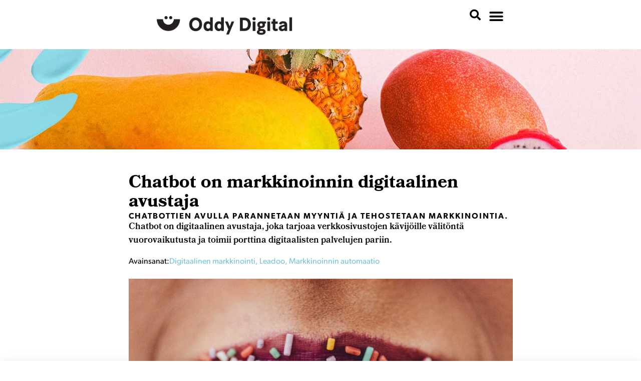

--- FILE ---
content_type: text/html; charset=UTF-8
request_url: https://oddydigital.fi/blogi/chatbot-on-markkinoinnin-digitaalinen-avustaja/
body_size: 28024
content:
<!doctype html><html lang="fi"><head><meta charset="UTF-8"><meta name="viewport" content="width=device-width, initial-scale=1"><link rel="profile" href="https://gmpg.org/xfn/11"><meta name='robots' content='index, follow, max-image-preview:large, max-snippet:-1, max-video-preview:-1' /> <!-- This site is optimized with the Yoast SEO plugin v25.9 - https://yoast.com/wordpress/plugins/seo/ --><title>Chatbot on markkinoinnin digitaalinen avustaja - Kuinka mitata sisällön toimivuutta? - Oddy Digital</title><meta name="description" content="Chatbot on hyvä täydennys digitaaliseen markkinointiin. Tutustu chatbottien ominaisuuksiin ja hyötyihin tarkemmin artikkelissamme." /><link rel="canonical" href="https://oddydigital.fi/blogi/chatbot-on-markkinoinnin-digitaalinen-avustaja/" /><meta property="og:locale" content="fi_FI" /><meta property="og:type" content="article" /><meta property="og:title" content="Chatbot on markkinoinnin digitaalinen avustaja - Kuinka mitata sisällön toimivuutta? - Oddy Digital" /><meta property="og:description" content="Chatbot on hyvä täydennys digitaaliseen markkinointiin. Tutustu chatbottien ominaisuuksiin ja hyötyihin tarkemmin artikkelissamme." /><meta property="og:url" content="https://oddydigital.fi/blogi/chatbot-on-markkinoinnin-digitaalinen-avustaja/" /><meta property="og:site_name" content="Oddy Digital" /><meta property="article:published_time" content="2023-10-24T13:30:51+00:00" /><meta property="article:modified_time" content="2024-07-30T13:00:45+00:00" /><meta property="og:image" content="https://oddydigital.fi/wp-content/uploads/2023/10/chatbot.jpg" /><meta property="og:image:width" content="1920" /><meta property="og:image:height" content="1080" /><meta property="og:image:type" content="image/jpeg" /><meta name="author" content="Reetta Kastinen" /><meta name="twitter:card" content="summary_large_image" /><meta name="twitter:label1" content="Kirjoittanut" /><meta name="twitter:data1" content="Reetta Kastinen" /><meta name="twitter:label2" content="Arvioitu lukuaika" /><meta name="twitter:data2" content="9 minuuttia" /> <script type="application/ld+json" class="yoast-schema-graph">{"@context":"https://schema.org","@graph":[{"@type":"Article","@id":"https://oddydigital.fi/blogi/chatbot-on-markkinoinnin-digitaalinen-avustaja/#article","isPartOf":{"@id":"https://oddydigital.fi/blogi/chatbot-on-markkinoinnin-digitaalinen-avustaja/"},"author":{"name":"Reetta Kastinen","@id":"https://oddydigital.fi/#/schema/person/069f4aa48661b8ea5cf14f0c624b4354"},"headline":"Chatbot on markkinoinnin digitaalinen avustaja","datePublished":"2023-10-24T13:30:51+00:00","dateModified":"2024-07-30T13:00:45+00:00","mainEntityOfPage":{"@id":"https://oddydigital.fi/blogi/chatbot-on-markkinoinnin-digitaalinen-avustaja/"},"wordCount":1046,"publisher":{"@id":"https://oddydigital.fi/#organization"},"image":{"@id":"https://oddydigital.fi/blogi/chatbot-on-markkinoinnin-digitaalinen-avustaja/#primaryimage"},"thumbnailUrl":"https://oddydigital.fi/wp-content/uploads/2023/10/chatbot.jpg","keywords":["Digitaalinen markkinointi","Leadoo","Markkinoinnin automaatio"],"articleSection":["Analytiikka","Blogi"],"inLanguage":"fi"},{"@type":"WebPage","@id":"https://oddydigital.fi/blogi/chatbot-on-markkinoinnin-digitaalinen-avustaja/","url":"https://oddydigital.fi/blogi/chatbot-on-markkinoinnin-digitaalinen-avustaja/","name":"Chatbot on markkinoinnin digitaalinen avustaja - Kuinka mitata sisällön toimivuutta? - Oddy Digital","isPartOf":{"@id":"https://oddydigital.fi/#website"},"primaryImageOfPage":{"@id":"https://oddydigital.fi/blogi/chatbot-on-markkinoinnin-digitaalinen-avustaja/#primaryimage"},"image":{"@id":"https://oddydigital.fi/blogi/chatbot-on-markkinoinnin-digitaalinen-avustaja/#primaryimage"},"thumbnailUrl":"https://oddydigital.fi/wp-content/uploads/2023/10/chatbot.jpg","datePublished":"2023-10-24T13:30:51+00:00","dateModified":"2024-07-30T13:00:45+00:00","description":"Chatbot on hyvä täydennys digitaaliseen markkinointiin. Tutustu chatbottien ominaisuuksiin ja hyötyihin tarkemmin artikkelissamme.","breadcrumb":{"@id":"https://oddydigital.fi/blogi/chatbot-on-markkinoinnin-digitaalinen-avustaja/#breadcrumb"},"inLanguage":"fi","potentialAction":[{"@type":"ReadAction","target":["https://oddydigital.fi/blogi/chatbot-on-markkinoinnin-digitaalinen-avustaja/"]}]},{"@type":"ImageObject","inLanguage":"fi","@id":"https://oddydigital.fi/blogi/chatbot-on-markkinoinnin-digitaalinen-avustaja/#primaryimage","url":"https://oddydigital.fi/wp-content/uploads/2023/10/chatbot.jpg","contentUrl":"https://oddydigital.fi/wp-content/uploads/2023/10/chatbot.jpg","width":1920,"height":1080,"caption":"Chatbot on digitaalinen avustaja"},{"@type":"BreadcrumbList","@id":"https://oddydigital.fi/blogi/chatbot-on-markkinoinnin-digitaalinen-avustaja/#breadcrumb","itemListElement":[{"@type":"ListItem","position":1,"name":"Home","item":"https://oddydigital.fi/"},{"@type":"ListItem","position":2,"name":"Chatbot on markkinoinnin digitaalinen avustaja"}]},{"@type":"WebSite","@id":"https://oddydigital.fi/#website","url":"https://oddydigital.fi/","name":"Oddy Digital","description":"Digitaalinen markkinointi ketterästi ja veikeästi","publisher":{"@id":"https://oddydigital.fi/#organization"},"potentialAction":[{"@type":"SearchAction","target":{"@type":"EntryPoint","urlTemplate":"https://oddydigital.fi/?s={search_term_string}"},"query-input":{"@type":"PropertyValueSpecification","valueRequired":true,"valueName":"search_term_string"}}],"inLanguage":"fi"},{"@type":"Organization","@id":"https://oddydigital.fi/#organization","name":"Oddy Digital","url":"https://oddydigital.fi/","logo":{"@type":"ImageObject","inLanguage":"fi","@id":"https://oddydigital.fi/#/schema/logo/image/","url":"https://oddydigital.fi/wp-content/uploads/2018/10/cropped-oddy_digital_logo_vaaka.png","contentUrl":"https://oddydigital.fi/wp-content/uploads/2018/10/cropped-oddy_digital_logo_vaaka.png","width":450,"height":96,"caption":"Oddy Digital"},"image":{"@id":"https://oddydigital.fi/#/schema/logo/image/"}},{"@type":"Person","@id":"https://oddydigital.fi/#/schema/person/069f4aa48661b8ea5cf14f0c624b4354","name":"Reetta Kastinen","image":{"@type":"ImageObject","inLanguage":"fi","@id":"https://oddydigital.fi/#/schema/person/image/","url":"https://secure.gravatar.com/avatar/324d7cf6904c565c782b2f160201d318f5f8c0ba3bff09f5acf530fb9c530390?s=96&d=mm&r=g","contentUrl":"https://secure.gravatar.com/avatar/324d7cf6904c565c782b2f160201d318f5f8c0ba3bff09f5acf530fb9c530390?s=96&d=mm&r=g","caption":"Reetta Kastinen"}}]}</script> <!-- / Yoast SEO plugin. --><link rel='dns-prefetch' href='//oddydigital.fi' /><link rel="alternate" type="application/rss+xml" title="Oddy Digital &raquo; syöte" href="https://oddydigital.fi/feed/" /><link rel="alternate" type="application/rss+xml" title="Oddy Digital &raquo; kommenttien syöte" href="https://oddydigital.fi/comments/feed/" /><link rel="alternate" title="oEmbed (JSON)" type="application/json+oembed" href="https://oddydigital.fi/wp-json/oembed/1.0/embed?url=https%3A%2F%2Foddydigital.fi%2Fblogi%2Fchatbot-on-markkinoinnin-digitaalinen-avustaja%2F" /><link rel="alternate" title="oEmbed (XML)" type="text/xml+oembed" href="https://oddydigital.fi/wp-json/oembed/1.0/embed?url=https%3A%2F%2Foddydigital.fi%2Fblogi%2Fchatbot-on-markkinoinnin-digitaalinen-avustaja%2F&#038;format=xml" /><link rel="stylesheet" type="text/css" href="https://use.typekit.net/kum5snq.css"><style id='wp-img-auto-sizes-contain-inline-css'>img:is([sizes=auto i],[sizes^="auto," i]){contain-intrinsic-size:3000px 1500px}</style><style id='wp-emoji-styles-inline-css'>img.wp-smiley,img.emoji{display:inline !important;border:none !important;box-shadow:none !important;height:1em !important;width:1em !important;margin:0 .07em !important;vertical-align:-.1em !important;background:0 0 !important;padding:0 !important}</style><link rel='stylesheet' id='jet-engine-frontend-css' href='https://oddydigital.fi/wp-content/cache/autoptimize/css/autoptimize_single_350120810acc0ed30f8796fcd438713b.css?ver=3.7.4' media='all' /><link rel='stylesheet' id='cff_carousel_css-css' href='https://oddydigital.fi/wp-content/cache/autoptimize/css/autoptimize_single_dcdae2089a2499c0489dd03d80865880.css?ver=1.2.3' media='all' /><link rel='stylesheet' id='cff-css' href='https://oddydigital.fi/wp-content/plugins/custom-facebook-feed-pro/assets/css/cff-style.min.css?ver=4.7.3' media='all' /><link rel='stylesheet' id='sb-font-awesome-css' href='https://oddydigital.fi/wp-content/plugins/custom-facebook-feed-pro/assets/css/font-awesome.min.css?ver=6.9' media='all' /><link rel='stylesheet' id='hello-elementor-css' href='https://oddydigital.fi/wp-content/cache/autoptimize/css/autoptimize_single_af4b9638d69957103dc5ea259563873e.css?ver=3.4.4' media='all' /><link rel='stylesheet' id='hello-elementor-theme-style-css' href='https://oddydigital.fi/wp-content/cache/autoptimize/css/autoptimize_single_a480d2bf8c523da1c15b272e519f33f2.css?ver=3.4.4' media='all' /><link rel='stylesheet' id='hello-elementor-header-footer-css' href='https://oddydigital.fi/wp-content/cache/autoptimize/css/autoptimize_single_86dbb47955bb9db9c74abc72efb0c6f6.css?ver=3.4.4' media='all' /><link rel='stylesheet' id='elementor-frontend-css' href='https://oddydigital.fi/wp-content/uploads/elementor/css/custom-frontend.min.css?ver=1764790307' media='all' /><link rel='stylesheet' id='elementor-post-27600-css' href='https://oddydigital.fi/wp-content/cache/autoptimize/css/autoptimize_single_4103e48fd0458631a1a457a78914fe20.css?ver=1764790307' media='all' /><link rel='stylesheet' id='widget-image-css' href='https://oddydigital.fi/wp-content/plugins/elementor/assets/css/widget-image.min.css?ver=3.32.0' media='all' /><link rel='stylesheet' id='widget-nav-menu-css' href='https://oddydigital.fi/wp-content/uploads/elementor/css/custom-pro-widget-nav-menu.min.css?ver=1764790307' media='all' /><link rel='stylesheet' id='widget-search-form-css' href='https://oddydigital.fi/wp-content/plugins/elementor-pro/assets/css/widget-search-form.min.css?ver=3.32.0' media='all' /><link rel='stylesheet' id='elementor-icons-shared-0-css' href='https://oddydigital.fi/wp-content/plugins/elementor/assets/lib/font-awesome/css/fontawesome.min.css?ver=5.15.3' media='all' /><link rel='stylesheet' id='elementor-icons-fa-solid-css' href='https://oddydigital.fi/wp-content/plugins/elementor/assets/lib/font-awesome/css/solid.min.css?ver=5.15.3' media='all' /><link rel='stylesheet' id='e-sticky-css' href='https://oddydigital.fi/wp-content/plugins/elementor-pro/assets/css/modules/sticky.min.css?ver=3.32.0' media='all' /><link rel='stylesheet' id='e-animation-slideInDown-css' href='https://oddydigital.fi/wp-content/plugins/elementor/assets/lib/animations/styles/slideInDown.min.css?ver=3.32.0' media='all' /><link rel='stylesheet' id='e-motion-fx-css' href='https://oddydigital.fi/wp-content/plugins/elementor-pro/assets/css/modules/motion-fx.min.css?ver=3.32.0' media='all' /><link rel='stylesheet' id='widget-heading-css' href='https://oddydigital.fi/wp-content/plugins/elementor/assets/css/widget-heading.min.css?ver=3.32.0' media='all' /><link rel='stylesheet' id='widget-icon-list-css' href='https://oddydigital.fi/wp-content/uploads/elementor/css/custom-widget-icon-list.min.css?ver=1764790307' media='all' /><link rel='stylesheet' id='widget-spacer-css' href='https://oddydigital.fi/wp-content/plugins/elementor/assets/css/widget-spacer.min.css?ver=3.32.0' media='all' /><link rel='stylesheet' id='e-animation-grow-css' href='https://oddydigital.fi/wp-content/plugins/elementor/assets/lib/animations/styles/e-animation-grow.min.css?ver=3.32.0' media='all' /><link rel='stylesheet' id='widget-social-icons-css' href='https://oddydigital.fi/wp-content/plugins/elementor/assets/css/widget-social-icons.min.css?ver=3.32.0' media='all' /><link rel='stylesheet' id='e-apple-webkit-css' href='https://oddydigital.fi/wp-content/uploads/elementor/css/custom-apple-webkit.min.css?ver=1764790307' media='all' /><link rel='stylesheet' id='widget-form-css' href='https://oddydigital.fi/wp-content/plugins/elementor-pro/assets/css/widget-form.min.css?ver=3.32.0' media='all' /><link rel='stylesheet' id='e-animation-fadeInLeft-css' href='https://oddydigital.fi/wp-content/plugins/elementor/assets/lib/animations/styles/fadeInLeft.min.css?ver=3.32.0' media='all' /><link rel='stylesheet' id='e-animation-fadeInUp-css' href='https://oddydigital.fi/wp-content/plugins/elementor/assets/lib/animations/styles/fadeInUp.min.css?ver=3.32.0' media='all' /><link rel='stylesheet' id='e-popup-css' href='https://oddydigital.fi/wp-content/plugins/elementor-pro/assets/css/conditionals/popup.min.css?ver=3.32.0' media='all' /><link rel='stylesheet' id='elementor-icons-css' href='https://oddydigital.fi/wp-content/plugins/elementor/assets/lib/eicons/css/elementor-icons.min.css?ver=5.44.0' media='all' /><link rel='stylesheet' id='cffstyles-css' href='https://oddydigital.fi/wp-content/plugins/custom-facebook-feed-pro/assets/css/cff-style.min.css?ver=4.7.3' media='all' /><link rel='stylesheet' id='widget-loop-common-css' href='https://oddydigital.fi/wp-content/plugins/elementor-pro/assets/css/widget-loop-common.min.css?ver=3.32.0' media='all' /><link rel='stylesheet' id='widget-loop-grid-css' href='https://oddydigital.fi/wp-content/uploads/elementor/css/custom-pro-widget-loop-grid.min.css?ver=1764790307' media='all' /><link rel='stylesheet' id='elementor-post-20215-css' href='https://oddydigital.fi/wp-content/cache/autoptimize/css/autoptimize_single_606dfcd07389733a63c819bd84fc5e8d.css?ver=1764794386' media='all' /><link rel='stylesheet' id='elementor-post-13582-css' href='https://oddydigital.fi/wp-content/cache/autoptimize/css/autoptimize_single_bb37b62026160f42764b7edab63de8d5.css?ver=1764790308' media='all' /><link rel='stylesheet' id='elementor-post-13642-css' href='https://oddydigital.fi/wp-content/cache/autoptimize/css/autoptimize_single_a59f78b6c76068dc9482d269e33ff1a0.css?ver=1764790308' media='all' /><link rel='stylesheet' id='elementor-post-19829-css' href='https://oddydigital.fi/wp-content/cache/autoptimize/css/autoptimize_single_f11aec0b91662402de2c65f0bad4779f.css?ver=1764790308' media='all' /><link rel='stylesheet' id='elementor-post-26613-css' href='https://oddydigital.fi/wp-content/cache/autoptimize/css/autoptimize_single_348d366e8acfc63945a55eebaec89993.css?ver=1764790308' media='all' /><link rel='stylesheet' id='elementor-post-16497-css' href='https://oddydigital.fi/wp-content/cache/autoptimize/css/autoptimize_single_10fde66e396042aa32aaac979fa00790.css?ver=1764790308' media='all' /><link rel='stylesheet' id='hello-elementor-child-style-css' href='https://oddydigital.fi/wp-content/themes/hello-elementor-child/style.css?ver=1.0.0' media='all' /><link rel='stylesheet' id='elementor-gf-local-mulish-css' href='https://oddydigital.fi/wp-content/cache/autoptimize/css/autoptimize_single_ffd32b43180df2d038851f5a57a7e62f.css?ver=1744100429' media='all' /><link rel='stylesheet' id='elementor-icons-fa-brands-css' href='https://oddydigital.fi/wp-content/plugins/elementor/assets/lib/font-awesome/css/brands.min.css?ver=5.15.3' media='all' /> <script src="https://oddydigital.fi/wp-includes/js/jquery/jquery.min.js?ver=3.7.1" id="jquery-core-js"></script> <script defer src="https://oddydigital.fi/wp-includes/js/jquery/jquery-migrate.min.js?ver=3.4.1" id="jquery-migrate-js"></script> <link rel="https://api.w.org/" href="https://oddydigital.fi/wp-json/" /><link rel="alternate" title="JSON" type="application/json" href="https://oddydigital.fi/wp-json/wp/v2/posts/20215" /><link rel="EditURI" type="application/rsd+xml" title="RSD" href="https://oddydigital.fi/xmlrpc.php?rsd" /><link rel='shortlink' href='https://oddydigital.fi/?p=20215' /> <!-- Custom Facebook Feed JS vars --> <script defer src="[data-uri]"></script> <meta name="description" content="Chatbotit ovat digitaalisia avustajia, jotka tarjoavat verkkosivustojen kävijöille välitöntä vuorovaikutusta ja toimivat porttina digitaalisten palvelujen pariin."><meta name="generator" content="Elementor 3.32.0; features: additional_custom_breakpoints; settings: css_print_method-external, google_font-enabled, font_display-swap"> <!-- Leadoo Chatbot --> <script defer type="text/javascript" src="https://bot.leadoo.com/bot/dynamic.js?company=d964c8ba"></script> <!-- Leadoo Smart Profiles --> <script defer src="[data-uri]"></script> <!-- Leadoo Callback--> <script defer src="[data-uri]"></script> <!-- GCMv2 --> <script defer src="[data-uri]"></script> <!-- End GCMv2 --> <!-- Google Tag Manager --> <script defer src="[data-uri]"></script> <!-- End Google Tag Manager --> <!-- Start cookieyes banner --> <script defer id="cookieyes" type="text/javascript" src="https://cdn-cookieyes.com/client_data/fb28bf96171c8f12cd0842aa/script.js"></script> <!-- End cookieyes banner --><style>.e-con.e-parent:nth-of-type(n+4):not(.e-lazyloaded):not(.e-no-lazyload),.e-con.e-parent:nth-of-type(n+4):not(.e-lazyloaded):not(.e-no-lazyload) *{background-image:none !important}@media screen and (max-height:1024px){.e-con.e-parent:nth-of-type(n+3):not(.e-lazyloaded):not(.e-no-lazyload),.e-con.e-parent:nth-of-type(n+3):not(.e-lazyloaded):not(.e-no-lazyload) *{background-image:none !important}}@media screen and (max-height:640px){.e-con.e-parent:nth-of-type(n+2):not(.e-lazyloaded):not(.e-no-lazyload),.e-con.e-parent:nth-of-type(n+2):not(.e-lazyloaded):not(.e-no-lazyload) *{background-image:none !important}}</style><link rel="icon" href="https://oddydigital.fi/wp-content/uploads/2018/11/cropped-favicon-144px-32x32.png" sizes="32x32" /><link rel="icon" href="https://oddydigital.fi/wp-content/uploads/2018/11/cropped-favicon-144px-192x192.png" sizes="192x192" /><link rel="apple-touch-icon" href="https://oddydigital.fi/wp-content/uploads/2018/11/cropped-favicon-144px-180x180.png" /><meta name="msapplication-TileImage" content="https://oddydigital.fi/wp-content/uploads/2018/11/cropped-favicon-144px-270x270.png" /><style id="wp-custom-css">.grecaptcha-badge{visibility:hidden !important}.somefeed .cff-photo,.cff-multi-image,.cff-html5-video{height:400px !important;width:100% !important;object-fit:none;object-position:top;overflow-y:hidden}.somefeed .cff-post-text{height:200px !important;overflow-y:hidden}.blogi-teksti .elementor-button-text{flex-grow:0}.elementor-field-type-mosparo .elementor-field{background:#00000000 !important}label.mosparo__label{font-size:0px !important;color:#00000000}label.mosparo__label:after{font-size:16px !important;color:#000;content:'Hyväksyn, että lomakesisältö tallennetaan väliaikaisesti ja tarkastetaan roskapostin varalta.'}.hero-button i{font-size:10px}</style><style id='global-styles-inline-css'>:root{--wp--preset--aspect-ratio--square:1;--wp--preset--aspect-ratio--4-3:4/3;--wp--preset--aspect-ratio--3-4:3/4;--wp--preset--aspect-ratio--3-2:3/2;--wp--preset--aspect-ratio--2-3:2/3;--wp--preset--aspect-ratio--16-9:16/9;--wp--preset--aspect-ratio--9-16:9/16;--wp--preset--color--black:#000;--wp--preset--color--cyan-bluish-gray:#abb8c3;--wp--preset--color--white:#fff;--wp--preset--color--pale-pink:#f78da7;--wp--preset--color--vivid-red:#cf2e2e;--wp--preset--color--luminous-vivid-orange:#ff6900;--wp--preset--color--luminous-vivid-amber:#fcb900;--wp--preset--color--light-green-cyan:#7bdcb5;--wp--preset--color--vivid-green-cyan:#00d084;--wp--preset--color--pale-cyan-blue:#8ed1fc;--wp--preset--color--vivid-cyan-blue:#0693e3;--wp--preset--color--vivid-purple:#9b51e0;--wp--preset--gradient--vivid-cyan-blue-to-vivid-purple:linear-gradient(135deg,#0693e3 0%,#9b51e0 100%);--wp--preset--gradient--light-green-cyan-to-vivid-green-cyan:linear-gradient(135deg,#7adcb4 0%,#00d082 100%);--wp--preset--gradient--luminous-vivid-amber-to-luminous-vivid-orange:linear-gradient(135deg,#fcb900 0%,#ff6900 100%);--wp--preset--gradient--luminous-vivid-orange-to-vivid-red:linear-gradient(135deg,#ff6900 0%,#cf2e2e 100%);--wp--preset--gradient--very-light-gray-to-cyan-bluish-gray:linear-gradient(135deg,#eee 0%,#a9b8c3 100%);--wp--preset--gradient--cool-to-warm-spectrum:linear-gradient(135deg,#4aeadc 0%,#9778d1 20%,#cf2aba 40%,#ee2c82 60%,#fb6962 80%,#fef84c 100%);--wp--preset--gradient--blush-light-purple:linear-gradient(135deg,#ffceec 0%,#9896f0 100%);--wp--preset--gradient--blush-bordeaux:linear-gradient(135deg,#fecda5 0%,#fe2d2d 50%,#6b003e 100%);--wp--preset--gradient--luminous-dusk:linear-gradient(135deg,#ffcb70 0%,#c751c0 50%,#4158d0 100%);--wp--preset--gradient--pale-ocean:linear-gradient(135deg,#fff5cb 0%,#b6e3d4 50%,#33a7b5 100%);--wp--preset--gradient--electric-grass:linear-gradient(135deg,#caf880 0%,#71ce7e 100%);--wp--preset--gradient--midnight:linear-gradient(135deg,#020381 0%,#2874fc 100%);--wp--preset--font-size--small:13px;--wp--preset--font-size--medium:20px;--wp--preset--font-size--large:36px;--wp--preset--font-size--x-large:42px;--wp--preset--spacing--20:.44rem;--wp--preset--spacing--30:.67rem;--wp--preset--spacing--40:1rem;--wp--preset--spacing--50:1.5rem;--wp--preset--spacing--60:2.25rem;--wp--preset--spacing--70:3.38rem;--wp--preset--spacing--80:5.06rem;--wp--preset--shadow--natural:6px 6px 9px rgba(0,0,0,.2);--wp--preset--shadow--deep:12px 12px 50px rgba(0,0,0,.4);--wp--preset--shadow--sharp:6px 6px 0px rgba(0,0,0,.2);--wp--preset--shadow--outlined:6px 6px 0px -3px #fff,6px 6px #000;--wp--preset--shadow--crisp:6px 6px 0px #000}:root{--wp--style--global--content-size:800px;--wp--style--global--wide-size:1200px}:where(body){margin:0}.wp-site-blocks>.alignleft{float:left;margin-right:2em}.wp-site-blocks>.alignright{float:right;margin-left:2em}.wp-site-blocks>.aligncenter{justify-content:center;margin-left:auto;margin-right:auto}:where(.wp-site-blocks)>*{margin-block-start:24px;margin-block-end:0}:where(.wp-site-blocks)>:first-child{margin-block-start:0}:where(.wp-site-blocks)>:last-child{margin-block-end:0}:root{--wp--style--block-gap:24px}:root :where(.is-layout-flow)>:first-child{margin-block-start:0}:root :where(.is-layout-flow)>:last-child{margin-block-end:0}:root :where(.is-layout-flow)>*{margin-block-start:24px;margin-block-end:0}:root :where(.is-layout-constrained)>:first-child{margin-block-start:0}:root :where(.is-layout-constrained)>:last-child{margin-block-end:0}:root :where(.is-layout-constrained)>*{margin-block-start:24px;margin-block-end:0}:root :where(.is-layout-flex){gap:24px}:root :where(.is-layout-grid){gap:24px}.is-layout-flow>.alignleft{float:left;margin-inline-start:0;margin-inline-end:2em}.is-layout-flow>.alignright{float:right;margin-inline-start:2em;margin-inline-end:0}.is-layout-flow>.aligncenter{margin-left:auto !important;margin-right:auto !important}.is-layout-constrained>.alignleft{float:left;margin-inline-start:0;margin-inline-end:2em}.is-layout-constrained>.alignright{float:right;margin-inline-start:2em;margin-inline-end:0}.is-layout-constrained>.aligncenter{margin-left:auto !important;margin-right:auto !important}.is-layout-constrained>:where(:not(.alignleft):not(.alignright):not(.alignfull)){max-width:var(--wp--style--global--content-size);margin-left:auto !important;margin-right:auto !important}.is-layout-constrained>.alignwide{max-width:var(--wp--style--global--wide-size)}body .is-layout-flex{display:flex}.is-layout-flex{flex-wrap:wrap;align-items:center}.is-layout-flex>:is(*,div){margin:0}body .is-layout-grid{display:grid}.is-layout-grid>:is(*,div){margin:0}body{padding-top:0;padding-right:0;padding-bottom:0;padding-left:0}a:where(:not(.wp-element-button)){text-decoration:underline}:root :where(.wp-element-button,.wp-block-button__link){background-color:#32373c;border-width:0;color:#fff;font-family:inherit;font-size:inherit;font-style:inherit;font-weight:inherit;letter-spacing:inherit;line-height:inherit;padding-top:calc(0.667em + 2px);padding-right:calc(1.333em + 2px);padding-bottom:calc(0.667em + 2px);padding-left:calc(1.333em + 2px);text-decoration:none;text-transform:inherit}.has-black-color{color:var(--wp--preset--color--black) !important}.has-cyan-bluish-gray-color{color:var(--wp--preset--color--cyan-bluish-gray) !important}.has-white-color{color:var(--wp--preset--color--white) !important}.has-pale-pink-color{color:var(--wp--preset--color--pale-pink) !important}.has-vivid-red-color{color:var(--wp--preset--color--vivid-red) !important}.has-luminous-vivid-orange-color{color:var(--wp--preset--color--luminous-vivid-orange) !important}.has-luminous-vivid-amber-color{color:var(--wp--preset--color--luminous-vivid-amber) !important}.has-light-green-cyan-color{color:var(--wp--preset--color--light-green-cyan) !important}.has-vivid-green-cyan-color{color:var(--wp--preset--color--vivid-green-cyan) !important}.has-pale-cyan-blue-color{color:var(--wp--preset--color--pale-cyan-blue) !important}.has-vivid-cyan-blue-color{color:var(--wp--preset--color--vivid-cyan-blue) !important}.has-vivid-purple-color{color:var(--wp--preset--color--vivid-purple) !important}.has-black-background-color{background-color:var(--wp--preset--color--black) !important}.has-cyan-bluish-gray-background-color{background-color:var(--wp--preset--color--cyan-bluish-gray) !important}.has-white-background-color{background-color:var(--wp--preset--color--white) !important}.has-pale-pink-background-color{background-color:var(--wp--preset--color--pale-pink) !important}.has-vivid-red-background-color{background-color:var(--wp--preset--color--vivid-red) !important}.has-luminous-vivid-orange-background-color{background-color:var(--wp--preset--color--luminous-vivid-orange) !important}.has-luminous-vivid-amber-background-color{background-color:var(--wp--preset--color--luminous-vivid-amber) !important}.has-light-green-cyan-background-color{background-color:var(--wp--preset--color--light-green-cyan) !important}.has-vivid-green-cyan-background-color{background-color:var(--wp--preset--color--vivid-green-cyan) !important}.has-pale-cyan-blue-background-color{background-color:var(--wp--preset--color--pale-cyan-blue) !important}.has-vivid-cyan-blue-background-color{background-color:var(--wp--preset--color--vivid-cyan-blue) !important}.has-vivid-purple-background-color{background-color:var(--wp--preset--color--vivid-purple) !important}.has-black-border-color{border-color:var(--wp--preset--color--black) !important}.has-cyan-bluish-gray-border-color{border-color:var(--wp--preset--color--cyan-bluish-gray) !important}.has-white-border-color{border-color:var(--wp--preset--color--white) !important}.has-pale-pink-border-color{border-color:var(--wp--preset--color--pale-pink) !important}.has-vivid-red-border-color{border-color:var(--wp--preset--color--vivid-red) !important}.has-luminous-vivid-orange-border-color{border-color:var(--wp--preset--color--luminous-vivid-orange) !important}.has-luminous-vivid-amber-border-color{border-color:var(--wp--preset--color--luminous-vivid-amber) !important}.has-light-green-cyan-border-color{border-color:var(--wp--preset--color--light-green-cyan) !important}.has-vivid-green-cyan-border-color{border-color:var(--wp--preset--color--vivid-green-cyan) !important}.has-pale-cyan-blue-border-color{border-color:var(--wp--preset--color--pale-cyan-blue) !important}.has-vivid-cyan-blue-border-color{border-color:var(--wp--preset--color--vivid-cyan-blue) !important}.has-vivid-purple-border-color{border-color:var(--wp--preset--color--vivid-purple) !important}.has-vivid-cyan-blue-to-vivid-purple-gradient-background{background:var(--wp--preset--gradient--vivid-cyan-blue-to-vivid-purple) !important}.has-light-green-cyan-to-vivid-green-cyan-gradient-background{background:var(--wp--preset--gradient--light-green-cyan-to-vivid-green-cyan) !important}.has-luminous-vivid-amber-to-luminous-vivid-orange-gradient-background{background:var(--wp--preset--gradient--luminous-vivid-amber-to-luminous-vivid-orange) !important}.has-luminous-vivid-orange-to-vivid-red-gradient-background{background:var(--wp--preset--gradient--luminous-vivid-orange-to-vivid-red) !important}.has-very-light-gray-to-cyan-bluish-gray-gradient-background{background:var(--wp--preset--gradient--very-light-gray-to-cyan-bluish-gray) !important}.has-cool-to-warm-spectrum-gradient-background{background:var(--wp--preset--gradient--cool-to-warm-spectrum) !important}.has-blush-light-purple-gradient-background{background:var(--wp--preset--gradient--blush-light-purple) !important}.has-blush-bordeaux-gradient-background{background:var(--wp--preset--gradient--blush-bordeaux) !important}.has-luminous-dusk-gradient-background{background:var(--wp--preset--gradient--luminous-dusk) !important}.has-pale-ocean-gradient-background{background:var(--wp--preset--gradient--pale-ocean) !important}.has-electric-grass-gradient-background{background:var(--wp--preset--gradient--electric-grass) !important}.has-midnight-gradient-background{background:var(--wp--preset--gradient--midnight) !important}.has-small-font-size{font-size:var(--wp--preset--font-size--small) !important}.has-medium-font-size{font-size:var(--wp--preset--font-size--medium) !important}.has-large-font-size{font-size:var(--wp--preset--font-size--large) !important}.has-x-large-font-size{font-size:var(--wp--preset--font-size--x-large) !important}</style><link rel='stylesheet' id='elementor-post-19857-css' href='https://oddydigital.fi/wp-content/cache/autoptimize/css/autoptimize_single_13884f2d057d36ed36744294e92a2bbf.css?ver=1764791514' media='all' /><link rel='stylesheet' id='elementor-icons-fa-regular-css' href='https://oddydigital.fi/wp-content/plugins/elementor/assets/lib/font-awesome/css/regular.min.css?ver=5.15.3' media='all' /></head><body class="wp-singular post-template-default single single-post postid-20215 single-format-standard wp-custom-logo wp-embed-responsive wp-theme-hello-elementor wp-child-theme-hello-elementor-child hello-elementor-default elementor-default elementor-kit-27600 elementor-page elementor-page-20215 elementor-page-19829"> <!-- Google Tag Manager (noscript) --> <noscript><iframe src="https://www.googletagmanager.com/ns.html?id=GTM-TMG9PLG" height="0" width="0" style="display:none;visibility:hidden"></iframe></noscript> <!-- End Google Tag Manager (noscript) --> <a class="skip-link screen-reader-text" href="#content">Mene sisältöön</a><header data-elementor-type="header" data-elementor-id="13582" class="elementor elementor-13582 elementor-location-header" data-elementor-post-type="elementor_library"><div class="elementor-element elementor-element-fff088f animated-fast e-flex e-con-boxed elementor-invisible e-con e-parent" data-id="fff088f" data-element_type="container" data-settings="{&quot;background_background&quot;:&quot;classic&quot;,&quot;motion_fx_motion_fx_scrolling&quot;:&quot;yes&quot;,&quot;motion_fx_scale_effect&quot;:&quot;yes&quot;,&quot;motion_fx_scale_direction&quot;:&quot;in-out&quot;,&quot;motion_fx_scale_speed&quot;:{&quot;unit&quot;:&quot;px&quot;,&quot;size&quot;:7,&quot;sizes&quot;:[]},&quot;motion_fx_scale_range&quot;:{&quot;unit&quot;:&quot;%&quot;,&quot;size&quot;:&quot;&quot;,&quot;sizes&quot;:{&quot;start&quot;:34,&quot;end&quot;:61}},&quot;sticky&quot;:&quot;top&quot;,&quot;animation&quot;:&quot;slideInDown&quot;,&quot;motion_fx_devices&quot;:[&quot;desktop&quot;,&quot;tablet&quot;,&quot;mobile&quot;],&quot;sticky_on&quot;:[&quot;desktop&quot;,&quot;tablet&quot;,&quot;mobile&quot;],&quot;sticky_offset&quot;:0,&quot;sticky_effects_offset&quot;:0,&quot;sticky_anchor_link_offset&quot;:0}"><div class="e-con-inner"><div class="elementor-element elementor-element-c32461d e-con-full e-flex e-con e-child" data-id="c32461d" data-element_type="container"><div class="elementor-element elementor-element-7ae1571 elementor-widget elementor-widget-theme-site-logo elementor-widget-image" data-id="7ae1571" data-element_type="widget" data-widget_type="theme-site-logo.default"><div class="elementor-widget-container"> <a href="https://oddydigital.fi"> <img loading="lazy" width="450" height="96" src="https://oddydigital.fi/wp-content/uploads/2018/10/cropped-oddy_digital_logo_vaaka.png" class="attachment-1536x1536 size-1536x1536 wp-image-13605" alt="Oddy logo" srcset="https://oddydigital.fi/wp-content/uploads/2018/10/cropped-oddy_digital_logo_vaaka.png 450w, https://oddydigital.fi/wp-content/uploads/2018/10/cropped-oddy_digital_logo_vaaka-300x64.png 300w" sizes="(max-width: 450px) 100vw, 450px" /> </a></div></div></div><div class="elementor-element elementor-element-f3e8e17 e-con-full e-flex e-con e-child" data-id="f3e8e17" data-element_type="container"><div class="elementor-element elementor-element-da2af73 elementor-nav-menu__align-center elementor-nav-menu--stretch valikko elementor-nav-menu--dropdown-tablet elementor-nav-menu__text-align-aside elementor-nav-menu--toggle elementor-nav-menu--burger elementor-widget elementor-widget-nav-menu" data-id="da2af73" data-element_type="widget" data-settings="{&quot;full_width&quot;:&quot;stretch&quot;,&quot;submenu_icon&quot;:{&quot;value&quot;:&quot;&lt;i class=\&quot;fas fa-angle-down\&quot; aria-hidden=\&quot;true\&quot;&gt;&lt;\/i&gt;&quot;,&quot;library&quot;:&quot;fa-solid&quot;},&quot;layout&quot;:&quot;horizontal&quot;,&quot;toggle&quot;:&quot;burger&quot;}" data-widget_type="nav-menu.default"><div class="elementor-widget-container"><nav aria-label="Menu" class="elementor-nav-menu--main elementor-nav-menu__container elementor-nav-menu--layout-horizontal e--pointer-underline e--animation-fade"><ul id="menu-1-da2af73" class="elementor-nav-menu"><li class="menu-item menu-item-type-post_type menu-item-object-page menu-item-has-children menu-item-14004"><a href="https://oddydigital.fi/palvelut/" class="elementor-item">Palvelut</a><ul class="sub-menu elementor-nav-menu--dropdown"><li class="menu-item menu-item-type-post_type menu-item-object-page menu-item-15301"><a href="https://oddydigital.fi/palvelut/digitaalinen-markkinointi/" class="elementor-sub-item">Digitaalinen markkinointi</a></li><li class="menu-item menu-item-type-post_type menu-item-object-page menu-item-15300"><a href="https://oddydigital.fi/palvelut/analytiikka/" class="elementor-sub-item">Analytiikka</a></li><li class="menu-item menu-item-type-post_type menu-item-object-page menu-item-15302"><a href="https://oddydigital.fi/palvelut/materiaali-ja-sisallontuotanto/" class="elementor-sub-item">Materiaali- ja sisällöntuotanto</a></li><li class="menu-item menu-item-type-post_type menu-item-object-page menu-item-16482"><a href="https://oddydigital.fi/palvelut/konsultointi-ja-suunnittelu/" class="elementor-sub-item">Konsultointi ja suunnittelu</a></li><li class="menu-item menu-item-type-post_type menu-item-object-page menu-item-32482"><a href="https://oddydigital.fi/palvelut/materiaali-ja-sisallontuotanto/verkkosivut-yritykselle/" class="elementor-sub-item">Verkkosivut yritykselle</a></li><li class="menu-item menu-item-type-post_type menu-item-object-page menu-item-23387"><a href="https://oddydigital.fi/palvelut/koulutukset/" class="elementor-sub-item">Koulutukset</a></li></ul></li><li class="menu-item menu-item-type-post_type menu-item-object-page menu-item-has-children menu-item-18656"><a href="https://oddydigital.fi/tietoa-meista/" class="elementor-item">Tietoa meistä</a><ul class="sub-menu elementor-nav-menu--dropdown"><li class="menu-item menu-item-type-post_type menu-item-object-page menu-item-14003"><a href="https://oddydigital.fi/tietoa-meista/" class="elementor-sub-item">Tietoa meistä</a></li><li class="menu-item menu-item-type-post_type menu-item-object-page menu-item-27475"><a href="https://oddydigital.fi/tietoa-meista/vastuullisuus/" class="elementor-sub-item">Vastuullista digimarkkinointia</a></li><li class="menu-item menu-item-type-post_type menu-item-object-page menu-item-32811"><a href="https://oddydigital.fi/asiakkaiden-kommentit/" class="elementor-sub-item">Asiakkaiden kommentit</a></li></ul></li><li class="menu-item menu-item-type-post_type menu-item-object-page menu-item-17952"><a href="https://oddydigital.fi/referenssit/" class="elementor-item">Referenssit</a></li><li class="menu-item menu-item-type-post_type menu-item-object-page menu-item-14005"><a href="https://oddydigital.fi/yhteystiedot/" class="elementor-item">Yhteystiedot</a></li><li class="menu-item menu-item-type-post_type menu-item-object-page menu-item-15497"><a href="https://oddydigital.fi/blogi/" class="elementor-item">Blogi</a></li></ul></nav><div class="elementor-menu-toggle" role="button" tabindex="0" aria-label="Menu Toggle" aria-expanded="false"> <i aria-hidden="true" role="presentation" class="elementor-menu-toggle__icon--open eicon-menu-bar"></i><i aria-hidden="true" role="presentation" class="elementor-menu-toggle__icon--close eicon-close"></i></div><nav class="elementor-nav-menu--dropdown elementor-nav-menu__container" aria-hidden="true"><ul id="menu-2-da2af73" class="elementor-nav-menu"><li class="menu-item menu-item-type-post_type menu-item-object-page menu-item-has-children menu-item-14004"><a href="https://oddydigital.fi/palvelut/" class="elementor-item" tabindex="-1">Palvelut</a><ul class="sub-menu elementor-nav-menu--dropdown"><li class="menu-item menu-item-type-post_type menu-item-object-page menu-item-15301"><a href="https://oddydigital.fi/palvelut/digitaalinen-markkinointi/" class="elementor-sub-item" tabindex="-1">Digitaalinen markkinointi</a></li><li class="menu-item menu-item-type-post_type menu-item-object-page menu-item-15300"><a href="https://oddydigital.fi/palvelut/analytiikka/" class="elementor-sub-item" tabindex="-1">Analytiikka</a></li><li class="menu-item menu-item-type-post_type menu-item-object-page menu-item-15302"><a href="https://oddydigital.fi/palvelut/materiaali-ja-sisallontuotanto/" class="elementor-sub-item" tabindex="-1">Materiaali- ja sisällöntuotanto</a></li><li class="menu-item menu-item-type-post_type menu-item-object-page menu-item-16482"><a href="https://oddydigital.fi/palvelut/konsultointi-ja-suunnittelu/" class="elementor-sub-item" tabindex="-1">Konsultointi ja suunnittelu</a></li><li class="menu-item menu-item-type-post_type menu-item-object-page menu-item-32482"><a href="https://oddydigital.fi/palvelut/materiaali-ja-sisallontuotanto/verkkosivut-yritykselle/" class="elementor-sub-item" tabindex="-1">Verkkosivut yritykselle</a></li><li class="menu-item menu-item-type-post_type menu-item-object-page menu-item-23387"><a href="https://oddydigital.fi/palvelut/koulutukset/" class="elementor-sub-item" tabindex="-1">Koulutukset</a></li></ul></li><li class="menu-item menu-item-type-post_type menu-item-object-page menu-item-has-children menu-item-18656"><a href="https://oddydigital.fi/tietoa-meista/" class="elementor-item" tabindex="-1">Tietoa meistä</a><ul class="sub-menu elementor-nav-menu--dropdown"><li class="menu-item menu-item-type-post_type menu-item-object-page menu-item-14003"><a href="https://oddydigital.fi/tietoa-meista/" class="elementor-sub-item" tabindex="-1">Tietoa meistä</a></li><li class="menu-item menu-item-type-post_type menu-item-object-page menu-item-27475"><a href="https://oddydigital.fi/tietoa-meista/vastuullisuus/" class="elementor-sub-item" tabindex="-1">Vastuullista digimarkkinointia</a></li><li class="menu-item menu-item-type-post_type menu-item-object-page menu-item-32811"><a href="https://oddydigital.fi/asiakkaiden-kommentit/" class="elementor-sub-item" tabindex="-1">Asiakkaiden kommentit</a></li></ul></li><li class="menu-item menu-item-type-post_type menu-item-object-page menu-item-17952"><a href="https://oddydigital.fi/referenssit/" class="elementor-item" tabindex="-1">Referenssit</a></li><li class="menu-item menu-item-type-post_type menu-item-object-page menu-item-14005"><a href="https://oddydigital.fi/yhteystiedot/" class="elementor-item" tabindex="-1">Yhteystiedot</a></li><li class="menu-item menu-item-type-post_type menu-item-object-page menu-item-15497"><a href="https://oddydigital.fi/blogi/" class="elementor-item" tabindex="-1">Blogi</a></li></ul></nav></div></div><div class="elementor-element elementor-element-420d6ad elementor-search-form--skin-full_screen elementor-widget elementor-widget-search-form" data-id="420d6ad" data-element_type="widget" data-settings="{&quot;skin&quot;:&quot;full_screen&quot;}" data-widget_type="search-form.default"><div class="elementor-widget-container"> <search role="search"><form class="elementor-search-form" action="https://oddydigital.fi" method="get"><div class="elementor-search-form__toggle" role="button" tabindex="0" aria-label="Search"> <i aria-hidden="true" class="fas fa-search"></i></div><div class="elementor-search-form__container"> <label class="elementor-screen-only" for="elementor-search-form-420d6ad">Search</label> <input id="elementor-search-form-420d6ad" placeholder="Hae..." class="elementor-search-form__input" type="search" name="s" value=""><div class="dialog-lightbox-close-button dialog-close-button" role="button" tabindex="0" aria-label="Close this search box."> <i aria-hidden="true" class="eicon-close"></i></div></div></form> </search></div></div></div></div></div></header><div data-elementor-type="single-post" data-elementor-id="19829" class="elementor elementor-19829 elementor-location-single post-20215 post type-post status-publish format-standard has-post-thumbnail hentry category-analytiikka category-blogi tag-digitaalinen-markkinointi tag-leadoo tag-markkinoinnin-automaatio" data-elementor-post-type="elementor_library"><div class="elementor-element elementor-element-1a13d3f e-con-full e-flex e-con e-parent" data-id="1a13d3f" data-element_type="container"><div class="elementor-element elementor-element-3ff2b38 blogi-teksti elementor-widget elementor-widget-theme-post-content" data-id="3ff2b38" data-element_type="widget" data-widget_type="theme-post-content.default"><div class="elementor-widget-container"><div data-elementor-type="wp-post" data-elementor-id="20215" class="elementor elementor-20215" data-elementor-post-type="post"><div class="elementor-element elementor-element-b7108f3 e-con-full e-flex e-con e-parent" data-id="b7108f3" data-element_type="container" data-settings="{&quot;background_background&quot;:&quot;classic&quot;}"></div><div class="elementor-element elementor-element-374bfe3 e-flex e-con-boxed e-con e-parent" data-id="374bfe3" data-element_type="container"><div class="e-con-inner"><div class="elementor-element elementor-element-06b0f01 elementor-widget__width-initial elementor-widget elementor-widget-heading" data-id="06b0f01" data-element_type="widget" data-widget_type="heading.default"><div class="elementor-widget-container"><h1 class="elementor-heading-title elementor-size-default">Chatbot on markkinoinnin digitaalinen avustaja</h1></div></div><div class="elementor-element elementor-element-81d7756 elementor-widget elementor-widget-heading" data-id="81d7756" data-element_type="widget" data-widget_type="heading.default"><div class="elementor-widget-container"><h3 class="elementor-heading-title elementor-size-default">CHATBOTTIEN AVULLA PARANNETAAN MYYNTIÄ JA TEHOSTETAAN MARKKINOINTIA.</h3></div></div><div class="elementor-element elementor-element-c5a53a8 elementor-widget__width-initial elementor-widget elementor-widget-text-editor" data-id="c5a53a8" data-element_type="widget" data-widget_type="text-editor.default"><div class="elementor-widget-container"><p>Chatbot on digitaalinen avustaja, joka tarjoaa verkkosivustojen kävijöille välitöntä vuorovaikutusta ja toimii porttina digitaalisten palvelujen pariin.</p></div></div><div class="elementor-element elementor-element-b832b15 e-flex e-con-boxed e-con e-child" data-id="b832b15" data-element_type="container"><div class="e-con-inner"><div class="elementor-element elementor-element-c426428 elementor-widget elementor-widget-heading" data-id="c426428" data-element_type="widget" data-widget_type="heading.default"><div class="elementor-widget-container"><h2 class="elementor-heading-title elementor-size-default">Avainsanat:</h2></div></div><div class="elementor-element elementor-element-2ce5b32 elementor-widget elementor-widget-heading" data-id="2ce5b32" data-element_type="widget" data-widget_type="heading.default"><div class="elementor-widget-container"><div class="elementor-heading-title elementor-size-default"><a href="https://oddydigital.fi/tag/digitaalinen-markkinointi/" rel="tag">Digitaalinen markkinointi</a>, <a href="https://oddydigital.fi/tag/leadoo/" rel="tag">Leadoo</a>, <a href="https://oddydigital.fi/tag/markkinoinnin-automaatio/" rel="tag">Markkinoinnin automaatio</a></div></div></div></div></div><div class="elementor-element elementor-element-01ada0a elementor-widget elementor-widget-image" data-id="01ada0a" data-element_type="widget" data-widget_type="image.default"><div class="elementor-widget-container"> <img fetchpriority="high" fetchpriority="high" decoding="async" width="1920" height="1080" src="https://oddydigital.fi/wp-content/uploads/2023/10/chatbot.jpg" class="attachment-full size-full wp-image-25043" alt="Chatbot on digitaalinen avustaja" srcset="https://oddydigital.fi/wp-content/uploads/2023/10/chatbot.jpg 1920w, https://oddydigital.fi/wp-content/uploads/2023/10/chatbot-300x169.jpg 300w, https://oddydigital.fi/wp-content/uploads/2023/10/chatbot-1024x576.jpg 1024w, https://oddydigital.fi/wp-content/uploads/2023/10/chatbot-768x432.jpg 768w, https://oddydigital.fi/wp-content/uploads/2023/10/chatbot-1536x864.jpg 1536w" sizes="(max-width: 1920px) 100vw, 1920px" /></div></div></div></div><div class="elementor-element elementor-element-7f3626b e-flex e-con-boxed e-con e-parent" data-id="7f3626b" data-element_type="container"><div class="e-con-inner"><div class="elementor-element elementor-element-d18a45b elementor-widget elementor-widget-heading" data-id="d18a45b" data-element_type="widget" data-widget_type="heading.default"><div class="elementor-widget-container"><h2 class="elementor-heading-title elementor-size-default">Miten chatbot toimii?</h2></div></div><div class="elementor-element elementor-element-ecfea65 elementor-widget__width-initial elementor-widget elementor-widget-text-editor" data-id="ecfea65" data-element_type="widget" data-widget_type="text-editor.default"><div class="elementor-widget-container"><p>Chatbotit ovat kuin ympäri vuorokauden saatavilla olevia asiakaspalvelijoita, joiden tarkoitus on tehdä palveluistasi ja liiketoiminnastasi helpommin lähestyttäviä. Chatbotteja hyödynnetään laajasti eri aloilla, sillä ne tarjoavat keinon <strong>automatisoida</strong> osan asiakaspalvelusta toimialasta riippumatta. Niiden hyödyntäminen kasvaa jatkuvasti erilaisten ominaisuuksien, kuten tekoälyn, helpottaessa automaatiota entisestään.</p><p>Chatbotit inhimillistävät verkkosivustoja tarjoamalla mahdollisuuden vuorovaikutukseen. Bottien avulla voidaan antaa kävijöille vastauksia yleisiin kysymyksiin, ohjata oikeille sivuille ja tarjota suosituksia esimerkiksi palveluista, tuotteista tai kiinnostavista sisällöistä. Yksi niiden tärkeimmistä tehtävistä on kuitenkin kerätä liidejä eli potentiaalisia asiakkaita.</p><p>Palveluita on olemassa useampia, mutta me Oddy Digitalilla hyödynnämme kotimaista ja tietoturvallista <a href="https://oddydigital.fi/palvelut/analytiikka/leadoo-konversioalusta/">Leadoo-konversioalustaa.</a></p></div></div><div class="elementor-element elementor-element-c875ea5 elementor-widget elementor-widget-heading" data-id="c875ea5" data-element_type="widget" data-widget_type="heading.default"><div class="elementor-widget-container"><h2 class="elementor-heading-title elementor-size-default">Chatbotit ovat yllättävän toimivia ja pidettyjä</h2></div></div><div class="elementor-element elementor-element-6ec939c elementor-widget__width-initial elementor-widget elementor-widget-text-editor" data-id="6ec939c" data-element_type="widget" data-widget_type="text-editor.default"><div class="elementor-widget-container"><p><strong>Leadoon tutkimuksen</strong> mukaan valtaosa asiakkaista hyödyntää chatbottia, jos sellainen on saatavilla. Samanlaisista tilastoista kertovat myös muut tutkimukset. Samanlaisia tilastoja tukevat myös muut tutkimukset. Useimmat asiakkaat ainakin testataavat, voiko chatbot auttaa heitä ratkaisemaan ongelmiaan. Keskimääräinen tyytyväisyys chatbotteihin on korkea. Toisilla aloilla chatbotit voivat lisätä myyntiin johtavia konversioita jopa 70 prosenttia, mutta niiden yleistä tehokkuutta on vaikea määrittää.</p><p>Lisääntyneet konversiot ovat vahvasti sidoksissa alaan, palvelu- ja tuotevalikoimaan sekä tietenkin botin vetovoimaisuuteen. Edes hyvin toteutettu botti ei aina auta lisäämään myyntiä, jos yrityksen brändi ja palvelut eivät ole kunnossa.</p></div></div><div class="elementor-element elementor-element-7d40b18 elementor-widget elementor-widget-heading" data-id="7d40b18" data-element_type="widget" data-widget_type="heading.default"><div class="elementor-widget-container"><h2 class="elementor-heading-title elementor-size-default">Chatbot vapauttaa resursseja ja kerää dataa</h2></div></div><div class="elementor-element elementor-element-8e67c7e elementor-widget__width-initial elementor-widget elementor-widget-text-editor" data-id="8e67c7e" data-element_type="widget" data-widget_type="text-editor.default"><div class="elementor-widget-container"><p>Chatbottien potentiaali yrityksen markkinoinnin ja myynnin tehostajana on suuri. Ne automatisoivat toistuvia asiakaspalvelutoimenpiteitä ja säästävät aikaa ja resursseja. Lisäksi ne auttavat asiakaspalvelua ohjaamaan yhteydenottopyyntöjä oikeille henkilöille. Tämä vapauttaa henkilökunnan käsittelemään monimutkaisempia ja strategisempia tehtäviä, kuten rekrytointia tai kompleksiivisempia selvitystöitä.</p><p>Erityisesti palvelukeskeisillä aloilla, kuten terveydenhuollossa tai asiakaspalvelussa, chatbotit voivat olla iso apu, sillä ne pystyvät tarjoamaan informaatiota nopeasti ja ohjaamaan asiakasta eteenpäin, mikä vapauttaa henkilökunnan aikaa. Lisäksi chatbotit voivat kerätä arvokasta palautetta ja auttaa yhteydenottojen hallinnassa.</p></div></div><div class="elementor-element elementor-element-5db96a3 elementor-widget elementor-widget-heading" data-id="5db96a3" data-element_type="widget" data-widget_type="heading.default"><div class="elementor-widget-container"><h2 class="elementor-heading-title elementor-size-default">Chatbot on tehokas digitaalisen maailman navigaattori</h2></div></div><div class="elementor-element elementor-element-392f8f8 elementor-widget__width-initial elementor-widget elementor-widget-text-editor" data-id="392f8f8" data-element_type="widget" data-widget_type="text-editor.default"><div class="elementor-widget-container"><p>Chatbotit auttavat yritystä lisäämään myyntiä ja tehostamaan markkinointia. Ne inhimillistävät verkkosivuston kokemusta ja tarjoavat välitöntä apua ja ohjausta. Personointi on avainasemassa sitoutumisen lisäämisessä, ja chatbotteihin voidaan tuottaa räätälöityjä viestejä kävijän käyttäytymisen perusteella.</p><p>Huolellisesti rakennettuina chatbotit voivat ohjata asiakkaita oikeiden palvelujen ja tuotteiden pariin, tarjota vaihtoehtoja ja vaikuttaa ostopäätökseen. Niiden avulla kerätään tietoa potentiaalisista asiakkaista ja annetaan liideille positiivinen mielikuva ennen myyntitiimin yhteydenottoa.</p></div></div><div class="elementor-element elementor-element-0da1b8a elementor-widget elementor-widget-heading" data-id="0da1b8a" data-element_type="widget" data-widget_type="heading.default"><div class="elementor-widget-container"><h2 class="elementor-heading-title elementor-size-default">Klassinen chatbot vai tekoälybotti?</h2></div></div><div class="elementor-element elementor-element-5bd1604 elementor-widget__width-initial elementor-widget elementor-widget-text-editor" data-id="5bd1604" data-element_type="widget" data-widget_type="text-editor.default"><div class="elementor-widget-container"><p>Perinteiset chatbotit perustuvat valmiisiin vastauksiin ja skenaarioihin, kun taas tekoälychatbotit ymmärtävät kävijöiden tarpeita monimutkaisemmin. Tekoälychatbotin käyttöönotto vaatii botin kouluttamisen, jolloin sille syötetään informaatiota ja määritellään sen keskustelumahdollisuuksia.</p><p>Tekoälybotit mahdollistavat syvemmän vuorovaikutuksen ja paremman palvelun kuin perinteiset botit, mutta ne eivät korvaa ihmispalvelua. Pienille tai keskisuurille yrityksille, joiden toiminta ei perustu vahvasti asiakaspalveluun, tekoälybotit eivät välttämättä ole tarpeellisia. Asiakkaat myös saattavat jäädä juttelemaan tekoälyyn pohjautuvien bottien kanssa aivan ohi aiheen.</p></div></div><div class="elementor-element elementor-element-5ab918d elementor-widget elementor-widget-heading" data-id="5ab918d" data-element_type="widget" data-widget_type="heading.default"><div class="elementor-widget-container"><h2 class="elementor-heading-title elementor-size-default">Leadoo on tehokas konversioalusta</h2></div></div><div class="elementor-element elementor-element-c5c3a41 elementor-widget__width-initial elementor-widget elementor-widget-text-editor" data-id="c5c3a41" data-element_type="widget" data-widget_type="text-editor.default"><div class="elementor-widget-container"><p>Kotimainen Leadoo on chatbotteihin ja analytiikkaan erikoistunut konversioalusta, joka tarjoaa ratkaisuja asiakkaidensa markkinoinnin ja myynnin parantamiseen. Chatbotit voivat lisätä konversiota paremmin kuin perinteiset ratkaisut. Lisäksi saat käyttöösi kattavasti dataa tunnistettujen kävijöiden muista toiminnoista, kuten käydyt sivut tai sivustolla vietetty aika.</p><h3>ConversionKit</h3><p>ConversionKit tarjoaa chatbotit yrityksen jokaiseen tarpeeseenLeadoon chatbotit hyödyntävät ennalta rakennettuja keskustelupolkuja tai tekoälyä. Ne tunnistavat kävijöiden ostopotentiaalin ja ohjaavat heidät sopiville sivuille. Asiakaspalvelussa ne vastaavat yleisimpiin kysymyksiin, tarjoavat lisäinformaatiota ja ohjaavat livechattiin.</p><p>ConversionKit on yksi Leadoon kolmesta peruspilarista. Se sisältää Leadoon chatbotit, joita on saatavilla sekä klassisina ruudun reunassa näkyvinä pop-up chatbotteina, visuaalisina upotteina että myös tekoälyllä varustettuna. Botit ja keskustelupolut tulee rakentaa itse Leadoon pudota ja raahaa -editorin avulla. Polkuja rakentaessa on käytetään erilaisia alustan tarjoamia logiikkareitittimiä ja muita pudota ja raahaa -editorin ominaisuuksia, jotka mahdollistavat laajoja keskustelupolkuja, verkkokyselyjen toteuttamista sekä erilaisia yhteydenottotapoja asiakkaillesi.</p><h3>InPagebot</h3><p>InPagebot on verkkosivuston sisältöön upotettu botti, joka on erittäin kontekstisidonnainen ja tehokas liidien luomiseen. Se on tehokkain työkalu verkkosivuston kävijöiden aktivointiin juuri oikeassa paikassa, oikealla hetkellä.</p><h3>Chatbot, Exit Intent -botti ja VisualBot</h3><p>Chatbot on perinteinen ruudun nurkassa sijaitseva chattibotti, joka käsittelee kävijöiden kysymyksiä, hoitaa asiakaspalvelua ja auttaa liidien generoinnissa ennalta rakennettujen polkujen tai tekoälyn avulla. Chatbotiin voi yhdistää myös LiveChatin, jonka avulla asiakaspalvelijan on mahdollista palvella asiakkaita reaaliajassa ja hypätä keskusteluun pyydettäessä mukaan.</p><p>Exit Intent -botti ilmaantuu silloin, kun kävijä on poistumassa sivulta. Botin myötä avautuu toimintakehotus, joka voi sisältää esimerkiksi aktivointiin tarkoitetun lyhytmuotoisen kehoituksen, tuotesuosittelun tai kenties jopa alennuksen.</p><p>VisualBot on visuaalinen sivustolle upotettava botti, jonka avulla voit luoda houkuttelevia keskusteluja, testejä ja kaikkea muuta aina yhteydenottolomakkeista kyselyihin.</p><h3>Smart Forms, Sales Assistant ja CTA</h3><p>Smart Formsin avulla luot personoituja lomakkeita verkkosivustosi kävijöille. Pääset myös seuraamaan lomakkeen täytön vaiheita datassa ja analytiikassasi.</p><p>Sales Assistant on kalenterivaraukseen tarkoitettu digitaalinen apuri, joka vastaa asiakkaittesi usein kysyttyihin kysymyksiin. Tarjolla on useita valittavia malleja, joita on helppo ottaa käyttöön. Toimii henkilökohtaisena laskeutumissivuna eli landing pagena.</p><p>CTA eli call to action -painike tarjoaa yhteystietopainikkeen, joka näkyy kaikilla sivustosi sivuilla. Asiakkaiden ei tarvitse metsästää yhteystietojasi, vaan saavat ne kätevästi nappia painamalla, missä tahansa sivulla ovatkaan.</p></div></div><div class="elementor-element elementor-element-84a9dd2 elementor-widget elementor-widget-heading" data-id="84a9dd2" data-element_type="widget" data-widget_type="heading.default"><div class="elementor-widget-container"><h2 class="elementor-heading-title elementor-size-default">Laadukasta dataa ja apua chatbottien optimointiin</h2></div></div><div class="elementor-element elementor-element-a73bd9f elementor-widget__width-initial elementor-widget elementor-widget-text-editor" data-id="a73bd9f" data-element_type="widget" data-widget_type="text-editor.default"><div class="elementor-widget-container"><p>Conversion Insights on Leadoon toinen peruspilari, joka tarjoaa käyttöösi kattavat analytiikkatyökalut, joiden avulla voit seurata liidiesi ostopolun vaiheita sekä saat tietoa chatbottiesi toiminnasta. Näet, milloin ja missä kohtaa potentiaalinen liidi on esimerkiksi lopettanut keskustelun, mitä tietoa hän on tarvinnut ja kuinka paljon aikaa hän sivustollasi on viettänyt.</p><p>Analytiikkaa on saatavilla runsaasti ja voit esimerkiksi vertailla bottien toimintaa, tarkastella tilastoja tietyltä aikaväliltä, seurata kävijöiden vierailun vaiheita, tutkia verkkosivuston analytiikkaa, tunnistaa muita yrityksiä ja hyödyntää source insightsia, jonka avulla näet tunnistettujen kävijöiden ostopolun jokaisen kontaktipisteen vaiheet. Tämä informaatio on kullanarvoista myynnin parantamisessa.</p></div></div><div class="elementor-element elementor-element-fe611d8 elementor-align-justify elementor-widget__width-inherit elementor-widget elementor-widget-button" data-id="fe611d8" data-element_type="widget" data-widget_type="button.default"><div class="elementor-widget-container"><div class="elementor-button-wrapper"> <a class="elementor-button elementor-button-link elementor-size-sm" href="https://oddydigital.fi/palvelut/analytiikka/leadoo-konversioalusta/"> <span class="elementor-button-content-wrapper"> <span class="elementor-button-text">Tutustu Leadoon palveluun »</span> </span> </a></div></div></div><div class="elementor-element elementor-element-7bb7cd2 elementor-widget elementor-widget-template" data-id="7bb7cd2" data-element_type="widget" data-widget_type="template.default"><div class="elementor-widget-container"><div class="elementor-template"><div data-elementor-type="container" data-elementor-id="19857" class="elementor elementor-19857" data-elementor-post-type="elementor_library"><div class="elementor-element elementor-element-3006226a e-flex e-con-boxed e-con e-parent" data-id="3006226a" data-element_type="container"><div class="e-con-inner"><div class="elementor-element elementor-element-31bdb071 e-flex e-con-boxed e-con e-child" data-id="31bdb071" data-element_type="container"><div class="e-con-inner"><div class="elementor-element elementor-element-20a17903 e-flex e-con-boxed e-con e-child" data-id="20a17903" data-element_type="container"><div class="e-con-inner"><div class="elementor-element elementor-element-39eeddc2 elementor-widget elementor-widget-heading" data-id="39eeddc2" data-element_type="widget" data-widget_type="heading.default"><div class="elementor-widget-container"><h2 class="elementor-heading-title elementor-size-default">Haluatko kuulla lisää?</h2></div></div><div class="elementor-element elementor-element-496d6948 elementor-widget elementor-widget-text-editor" data-id="496d6948" data-element_type="widget" data-widget_type="text-editor.default"><div class="elementor-widget-container"><p>Ota yhteyttä Oddyn ammattilaisiin.</p></div></div></div></div><div class="elementor-element elementor-element-444ae071 e-flex e-con-boxed e-con e-child" data-id="444ae071" data-element_type="container"><div class="e-con-inner"><div class="elementor-element elementor-element-657bc833 elementor-widget elementor-widget-image" data-id="657bc833" data-element_type="widget" data-widget_type="image.default"><div class="elementor-widget-container"> <img decoding="async" width="500" height="500" src="https://oddydigital.fi/wp-content/uploads/2021/12/laura_nevasalo_2021.jpg" class="attachment-medium_large size-medium_large wp-image-9348" alt="Laura Nevasalo Oddy" srcset="https://oddydigital.fi/wp-content/uploads/2021/12/laura_nevasalo_2021.jpg 500w, https://oddydigital.fi/wp-content/uploads/2021/12/laura_nevasalo_2021-300x300.jpg 300w, https://oddydigital.fi/wp-content/uploads/2021/12/laura_nevasalo_2021-150x150.jpg 150w" sizes="(max-width: 500px) 100vw, 500px" /></div></div></div></div><div class="elementor-element elementor-element-788d4ba9 e-flex e-con-boxed e-con e-child" data-id="788d4ba9" data-element_type="container"><div class="e-con-inner"><div class="elementor-element elementor-element-2e3c83c elementor-widget elementor-widget-heading" data-id="2e3c83c" data-element_type="widget" data-widget_type="heading.default"><div class="elementor-widget-container"><h2 class="elementor-heading-title elementor-size-default">Laura Nevasalo</h2></div></div><div class="elementor-element elementor-element-164fd44a elementor-widget elementor-widget-heading" data-id="164fd44a" data-element_type="widget" data-widget_type="heading.default"><div class="elementor-widget-container"><h2 class="elementor-heading-title elementor-size-default">Commercial &amp; Client Director</h2></div></div><div class="elementor-element elementor-element-2284fba8 elementor-icon-list--layout-traditional elementor-list-item-link-full_width elementor-widget elementor-widget-icon-list" data-id="2284fba8" data-element_type="widget" data-widget_type="icon-list.default"><div class="elementor-widget-container"><ul class="elementor-icon-list-items"><li class="elementor-icon-list-item"> <a href="mailto:laura.nevasalo@oddy.fi"> <span class="elementor-icon-list-icon"> <i aria-hidden="true" class="fas fa-envelope"></i> </span> <span class="elementor-icon-list-text">laura.nevasalo@oddy.fi</span> </a></li><li class="elementor-icon-list-item"> <a href="tel:+358505531111"> <span class="elementor-icon-list-icon"> <i aria-hidden="true" class="fas fa-phone-alt"></i> </span> <span class="elementor-icon-list-text">050 553 1111</span> </a></li><li class="elementor-icon-list-item"> <a href="https://calendly.com/laura-nevasalo/60min"> <span class="elementor-icon-list-icon"> <i aria-hidden="true" class="far fa-calendar-alt"></i> </span> <span class="elementor-icon-list-text">Varaa aika</span> </a></li></ul></div></div></div></div></div></div><div class="elementor-element elementor-element-abaa31d elementor-align-justify elementor-widget__width-inherit elementor-widget elementor-widget-button" data-id="abaa31d" data-element_type="widget" data-widget_type="button.default"><div class="elementor-widget-container"><div class="elementor-button-wrapper"> <a class="elementor-button elementor-button-link elementor-size-md" href="https://oddydigital.fi/yhteystiedot/"> <span class="elementor-button-content-wrapper"> <span class="elementor-button-text">Ota yhteyttä »</span> </span> </a></div></div></div></div></div></div></div></div></div></div></div><div class="elementor-element elementor-element-3ecc296 e-con-full e-flex e-con e-parent" data-id="3ecc296" data-element_type="container"><div class="elementor-element elementor-element-0b890dc e-flex e-con-boxed e-con e-child" data-id="0b890dc" data-element_type="container" data-settings="{&quot;background_background&quot;:&quot;classic&quot;}"><div class="e-con-inner"><div class="elementor-element elementor-element-0c66e14 elementor-widget elementor-widget-heading" data-id="0c66e14" data-element_type="widget" data-widget_type="heading.default"><div class="elementor-widget-container"><h2 class="elementor-heading-title elementor-size-default">Tutustu myös blogeihimme aiheesta</h2></div></div><div class="elementor-element elementor-element-81d0037 elementor-grid-3 elementor-grid-tablet-2 elementor-grid-mobile-1 elementor-widget elementor-widget-loop-grid" data-id="81d0037" data-element_type="widget" data-settings="{&quot;template_id&quot;:25911,&quot;pagination_type&quot;:&quot;load_more_on_click&quot;,&quot;row_gap&quot;:{&quot;unit&quot;:&quot;px&quot;,&quot;size&quot;:48,&quot;sizes&quot;:[]},&quot;_skin&quot;:&quot;post&quot;,&quot;columns&quot;:&quot;3&quot;,&quot;columns_tablet&quot;:&quot;2&quot;,&quot;columns_mobile&quot;:&quot;1&quot;,&quot;edit_handle_selector&quot;:&quot;[data-elementor-type=\&quot;loop-item\&quot;]&quot;,&quot;load_more_spinner&quot;:{&quot;value&quot;:&quot;fas fa-spinner&quot;,&quot;library&quot;:&quot;fa-solid&quot;},&quot;row_gap_tablet&quot;:{&quot;unit&quot;:&quot;px&quot;,&quot;size&quot;:&quot;&quot;,&quot;sizes&quot;:[]},&quot;row_gap_mobile&quot;:{&quot;unit&quot;:&quot;px&quot;,&quot;size&quot;:&quot;&quot;,&quot;sizes&quot;:[]}}" data-widget_type="loop-grid.post"><div class="elementor-widget-container"><div class="elementor-loop-container elementor-grid" role="list"><style id="loop-25911">.elementor-25911 .elementor-element.elementor-element-0ce29a6{--display:flex;--justify-content:space-between;--padding-top:0px;--padding-bottom:0px;--padding-left:0px;--padding-right:0px}.elementor-25911 .elementor-element.elementor-element-0ce29a6:not(.elementor-motion-effects-element-type-background),.elementor-25911 .elementor-element.elementor-element-0ce29a6>.elementor-motion-effects-container>.elementor-motion-effects-layer{background-color:var(--e-global-color-b789dca)}.elementor-25911 .elementor-element.elementor-element-34e9a5c{--display:flex;--gap:8px 8px;--row-gap:8px;--column-gap:8px;--padding-top:0px;--padding-bottom:0px;--padding-left:0px;--padding-right:0px}.elementor-widget-theme-post-featured-image .widget-image-caption{color:var(--e-global-color-text);font-family:var(--e-global-typography-text-font-family),Sans-serif;font-size:var(--e-global-typography-text-font-size);font-weight:var(--e-global-typography-text-font-weight)}.elementor-25911 .elementor-element.elementor-element-4144b07 img{width:100%;height:220px;object-fit:cover;object-position:center center}.elementor-25911 .elementor-element.elementor-element-759aae6{--display:flex;--padding-top:26px;--padding-bottom:0px;--padding-left:26px;--padding-right:26px}.elementor-widget-heading .elementor-heading-title{font-family:var(--e-global-typography-primary-font-family),Sans-serif;font-weight:var(--e-global-typography-primary-font-weight);color:var(--e-global-color-primary)}.elementor-25911 .elementor-element.elementor-element-9fb21ea .elementor-heading-title{font-family:var(--e-global-typography-7f7b6c0-font-family),Sans-serif;font-size:var(--e-global-typography-7f7b6c0-font-size);font-weight:var(--e-global-typography-7f7b6c0-font-weight);line-height:var(--e-global-typography-7f7b6c0-line-height);color:var(--e-global-color-text)}.elementor-widget-theme-post-excerpt .elementor-widget-container{font-family:var(--e-global-typography-text-font-family),Sans-serif;font-size:var(--e-global-typography-text-font-size);font-weight:var(--e-global-typography-text-font-weight);color:var(--e-global-color-text)}.elementor-25911 .elementor-element.elementor-element-96fbccc{--display:flex;--padding-top:0px;--padding-bottom:26px;--padding-left:26px;--padding-right:26px}.elementor-widget-button .elementor-button{background-color:var(--e-global-color-accent);font-family:var(--e-global-typography-accent-font-family),Sans-serif;font-weight:var(--e-global-typography-accent-font-weight)}.elementor-25911 .elementor-element.elementor-element-1481dd6 .elementor-button{background-color:var(--e-global-color-secondary);border-radius:25px;padding:15px 20px}.elementor-25911 .elementor-element.elementor-element-1481dd6 .elementor-button:hover,.elementor-25911 .elementor-element.elementor-element-1481dd6 .elementor-button:focus{background-color:var(--e-global-color-primary)}.elementor-25911 .elementor-element.elementor-element-1481dd6.elementor-element{--align-self:flex-start}.elementor-25911 .elementor-element.elementor-element-1481dd6 .elementor-button-content-wrapper{flex-direction:row-reverse}@media(max-width:1301px){.elementor-widget-theme-post-featured-image .widget-image-caption{font-size:var(--e-global-typography-text-font-size)}.elementor-25911 .elementor-element.elementor-element-9fb21ea .elementor-heading-title{font-size:var(--e-global-typography-7f7b6c0-font-size);line-height:var(--e-global-typography-7f7b6c0-line-height)}.elementor-widget-theme-post-excerpt .elementor-widget-container{font-size:var(--e-global-typography-text-font-size)}}@media(max-width:1300px){.elementor-widget-theme-post-featured-image .widget-image-caption{font-size:var(--e-global-typography-text-font-size)}.elementor-25911 .elementor-element.elementor-element-9fb21ea .elementor-heading-title{font-size:var(--e-global-typography-7f7b6c0-font-size);line-height:var(--e-global-typography-7f7b6c0-line-height)}.elementor-widget-theme-post-excerpt .elementor-widget-container{font-size:var(--e-global-typography-text-font-size)}}</style><div data-elementor-type="loop-item" data-elementor-id="25911" class="elementor elementor-25911 e-loop-item e-loop-item-32852 post-32852 post type-post status-publish format-standard has-post-thumbnail hentry category-blogi category-blogi-digitaalinen-markkinointi category-materiaali-ja-sisallontuotanto category-sisallontuotanto category-suunnittelu-ja-konsultointi tag-digitaalinen-markkinointi tag-instagram tag-sosiaalinen-media tag-visuaalinen-ilme" data-elementor-post-type="elementor_library" data-custom-edit-handle="1"><div class="elementor-element elementor-element-0ce29a6 e-flex e-con-boxed e-con e-parent" data-id="0ce29a6" data-element_type="container" data-settings="{&quot;background_background&quot;:&quot;classic&quot;}"><div class="e-con-inner"><div class="elementor-element elementor-element-34e9a5c e-flex e-con-boxed e-con e-child" data-id="34e9a5c" data-element_type="container"><div class="e-con-inner"><div class="elementor-element elementor-element-4144b07 elementor-widget elementor-widget-theme-post-featured-image elementor-widget-image" data-id="4144b07" data-element_type="widget" data-widget_type="theme-post-featured-image.default"><div class="elementor-widget-container"> <img decoding="async" width="800" height="302" src="https://oddydigital.fi/wp-content/uploads/2023/11/sosiaalisen_median-mainonta-11-1024x387.jpg" class="attachment-large size-large wp-image-18876" alt="" srcset="https://oddydigital.fi/wp-content/uploads/2023/11/sosiaalisen_median-mainonta-11-1024x387.jpg 1024w, https://oddydigital.fi/wp-content/uploads/2023/11/sosiaalisen_median-mainonta-11-300x113.jpg 300w, https://oddydigital.fi/wp-content/uploads/2023/11/sosiaalisen_median-mainonta-11-768x290.jpg 768w, https://oddydigital.fi/wp-content/uploads/2023/11/sosiaalisen_median-mainonta-11-1536x580.jpg 1536w, https://oddydigital.fi/wp-content/uploads/2023/11/sosiaalisen_median-mainonta-11.jpg 1920w" sizes="(max-width: 800px) 100vw, 800px" /></div></div><div class="elementor-element elementor-element-759aae6 e-flex e-con-boxed e-con e-child" data-id="759aae6" data-element_type="container"><div class="e-con-inner"><div class="elementor-element elementor-element-9fb21ea elementor-widget elementor-widget-heading" data-id="9fb21ea" data-element_type="widget" data-widget_type="heading.default"><div class="elementor-widget-container"><h3 class="elementor-heading-title elementor-size-default">Instagram-mainonta vuonna 2026: Kauneus ei enää kanna, ellei se hengitä</h3></div></div><div class="elementor-element elementor-element-1554c86 elementor-widget elementor-widget-theme-post-excerpt" data-id="1554c86" data-element_type="widget" data-widget_type="theme-post-excerpt.default"><div class="elementor-widget-container"> Vuonna 2026 Instagramissa ei pärjää se, joka näyttää kauneimmalta, vaan se, joka tuntuu todelliselta. Täydellinen estetiikka on muuttunut näkymättömäksi, ja ihmiset pysähtyvät vain sisällön äärelle, jossa he tunnistavat itsensä. Tämä muuttaa kaiken visuaalisessa markkinoinnissa.</div></div></div></div></div></div><div class="elementor-element elementor-element-96fbccc e-flex e-con-boxed e-con e-child" data-id="96fbccc" data-element_type="container"><div class="e-con-inner"><div class="elementor-element elementor-element-1481dd6 elementor-align-center elementor-widget elementor-widget-button" data-id="1481dd6" data-element_type="widget" data-widget_type="button.default"><div class="elementor-widget-container"><div class="elementor-button-wrapper"> <a class="elementor-button elementor-button-link elementor-size-sm" href="https://oddydigital.fi/blogi/instagram-vuonna-2026/"> <span class="elementor-button-content-wrapper"> <span class="elementor-button-icon"> <i aria-hidden="true" class="fas fa-angle-double-right"></i> </span> <span class="elementor-button-text">Lue lisää</span> </span> </a></div></div></div></div></div></div></div></div><div data-elementor-type="loop-item" data-elementor-id="25911" class="elementor elementor-25911 e-loop-item e-loop-item-32823 post-32823 post type-post status-publish format-standard has-post-thumbnail hentry category-blogi tag-digitaalinen-markkinointi tag-facebook tag-hakusanamainonta tag-ohjelmallinen-ostaminen" data-elementor-post-type="elementor_library" data-custom-edit-handle="1"><div class="elementor-element elementor-element-0ce29a6 e-flex e-con-boxed e-con e-parent" data-id="0ce29a6" data-element_type="container" data-settings="{&quot;background_background&quot;:&quot;classic&quot;}"><div class="e-con-inner"><div class="elementor-element elementor-element-34e9a5c e-flex e-con-boxed e-con e-child" data-id="34e9a5c" data-element_type="container"><div class="e-con-inner"><div class="elementor-element elementor-element-4144b07 elementor-widget elementor-widget-theme-post-featured-image elementor-widget-image" data-id="4144b07" data-element_type="widget" data-widget_type="theme-post-featured-image.default"><div class="elementor-widget-container"> <img loading="lazy" loading="lazy" decoding="async" width="800" height="495" src="https://oddydigital.fi/wp-content/uploads/2025/11/blogi-1024x634.jpg" class="attachment-large size-large wp-image-32825" alt="trendit 2026" srcset="https://oddydigital.fi/wp-content/uploads/2025/11/blogi-1024x634.jpg 1024w, https://oddydigital.fi/wp-content/uploads/2025/11/blogi-300x186.jpg 300w, https://oddydigital.fi/wp-content/uploads/2025/11/blogi-768x475.jpg 768w, https://oddydigital.fi/wp-content/uploads/2025/11/blogi-1536x951.jpg 1536w, https://oddydigital.fi/wp-content/uploads/2025/11/blogi-2048x1268.jpg 2048w" sizes="(max-width: 800px) 100vw, 800px" /></div></div><div class="elementor-element elementor-element-759aae6 e-flex e-con-boxed e-con e-child" data-id="759aae6" data-element_type="container"><div class="e-con-inner"><div class="elementor-element elementor-element-9fb21ea elementor-widget elementor-widget-heading" data-id="9fb21ea" data-element_type="widget" data-widget_type="heading.default"><div class="elementor-widget-container"><h3 class="elementor-heading-title elementor-size-default">Digitaalisen markkinoinnin trendit 2026</h3></div></div><div class="elementor-element elementor-element-1554c86 elementor-widget elementor-widget-theme-post-excerpt" data-id="1554c86" data-element_type="widget" data-widget_type="theme-post-excerpt.default"><div class="elementor-widget-container"> Vuonna 2026 digitaalinen markkinointi on entistä älykkäämpää ja käyttäjäkeskeisempää. Menestyvät brändit yhdistävät automaation, luovuuden ja inhimillisen tarinankerronnan tarjoten selkeää arvoa ja mieleenpainuvia kokemuksia kaikissa kanavissa.</div></div></div></div></div></div><div class="elementor-element elementor-element-96fbccc e-flex e-con-boxed e-con e-child" data-id="96fbccc" data-element_type="container"><div class="e-con-inner"><div class="elementor-element elementor-element-1481dd6 elementor-align-center elementor-widget elementor-widget-button" data-id="1481dd6" data-element_type="widget" data-widget_type="button.default"><div class="elementor-widget-container"><div class="elementor-button-wrapper"> <a class="elementor-button elementor-button-link elementor-size-sm" href="https://oddydigital.fi/blogi/digitaalisen-markkinoinnin-trendit-2026/"> <span class="elementor-button-content-wrapper"> <span class="elementor-button-icon"> <i aria-hidden="true" class="fas fa-angle-double-right"></i> </span> <span class="elementor-button-text">Lue lisää</span> </span> </a></div></div></div></div></div></div></div></div><div data-elementor-type="loop-item" data-elementor-id="25911" class="elementor elementor-25911 e-loop-item e-loop-item-32637 post-32637 post type-post status-publish format-standard has-post-thumbnail hentry category-blogi tag-digitaalinen-markkinointi tag-instagram tag-sisallontuotanto tag-tiktok" data-elementor-post-type="elementor_library" data-custom-edit-handle="1"><div class="elementor-element elementor-element-0ce29a6 e-flex e-con-boxed e-con e-parent" data-id="0ce29a6" data-element_type="container" data-settings="{&quot;background_background&quot;:&quot;classic&quot;}"><div class="e-con-inner"><div class="elementor-element elementor-element-34e9a5c e-flex e-con-boxed e-con e-child" data-id="34e9a5c" data-element_type="container"><div class="e-con-inner"><div class="elementor-element elementor-element-4144b07 elementor-widget elementor-widget-theme-post-featured-image elementor-widget-image" data-id="4144b07" data-element_type="widget" data-widget_type="theme-post-featured-image.default"><div class="elementor-widget-container"> <img loading="lazy" loading="lazy" decoding="async" width="800" height="450" src="https://oddydigital.fi/wp-content/uploads/2025/09/digital_blogi_mikrovaikuttajat-1024x576.jpg" class="attachment-large size-large wp-image-32639" alt="" srcset="https://oddydigital.fi/wp-content/uploads/2025/09/digital_blogi_mikrovaikuttajat-1024x576.jpg 1024w, https://oddydigital.fi/wp-content/uploads/2025/09/digital_blogi_mikrovaikuttajat-300x169.jpg 300w, https://oddydigital.fi/wp-content/uploads/2025/09/digital_blogi_mikrovaikuttajat-768x432.jpg 768w, https://oddydigital.fi/wp-content/uploads/2025/09/digital_blogi_mikrovaikuttajat-1536x864.jpg 1536w, https://oddydigital.fi/wp-content/uploads/2025/09/digital_blogi_mikrovaikuttajat.jpg 1920w" sizes="(max-width: 800px) 100vw, 800px" /></div></div><div class="elementor-element elementor-element-759aae6 e-flex e-con-boxed e-con e-child" data-id="759aae6" data-element_type="container"><div class="e-con-inner"><div class="elementor-element elementor-element-9fb21ea elementor-widget elementor-widget-heading" data-id="9fb21ea" data-element_type="widget" data-widget_type="heading.default"><div class="elementor-widget-container"><h3 class="elementor-heading-title elementor-size-default">Mikrovaikuttajat ja yhteisöpohjainen markkinointi</h3></div></div><div class="elementor-element elementor-element-1554c86 elementor-widget elementor-widget-theme-post-excerpt" data-id="1554c86" data-element_type="widget" data-widget_type="theme-post-excerpt.default"><div class="elementor-widget-container"> Suuren yleisön vaikuttaja saattaa tavoittaa miljoonia, mutta yksittäisen postauksen sitoutumisaste jää usein matalaksi. Mikrovaikuttajat sen sijaan luovat vuorovaikutusta, keskustelua ja luottamusta.</div></div></div></div></div></div><div class="elementor-element elementor-element-96fbccc e-flex e-con-boxed e-con e-child" data-id="96fbccc" data-element_type="container"><div class="e-con-inner"><div class="elementor-element elementor-element-1481dd6 elementor-align-center elementor-widget elementor-widget-button" data-id="1481dd6" data-element_type="widget" data-widget_type="button.default"><div class="elementor-widget-container"><div class="elementor-button-wrapper"> <a class="elementor-button elementor-button-link elementor-size-sm" href="https://oddydigital.fi/blogi/mikrovaikuttajat-ja-yhteisopohjainen-markkinointi/"> <span class="elementor-button-content-wrapper"> <span class="elementor-button-icon"> <i aria-hidden="true" class="fas fa-angle-double-right"></i> </span> <span class="elementor-button-text">Lue lisää</span> </span> </a></div></div></div></div></div></div></div></div><div data-elementor-type="loop-item" data-elementor-id="25911" class="elementor elementor-25911 e-loop-item e-loop-item-32649 post-32649 post type-post status-publish format-standard has-post-thumbnail hentry category-blogi tag-analytiikka tag-digitaalinen-markkinointi tag-verkkosivu" data-elementor-post-type="elementor_library" data-custom-edit-handle="1"><div class="elementor-element elementor-element-0ce29a6 e-flex e-con-boxed e-con e-parent" data-id="0ce29a6" data-element_type="container" data-settings="{&quot;background_background&quot;:&quot;classic&quot;}"><div class="e-con-inner"><div class="elementor-element elementor-element-34e9a5c e-flex e-con-boxed e-con e-child" data-id="34e9a5c" data-element_type="container"><div class="e-con-inner"><div class="elementor-element elementor-element-4144b07 elementor-widget elementor-widget-theme-post-featured-image elementor-widget-image" data-id="4144b07" data-element_type="widget" data-widget_type="theme-post-featured-image.default"><div class="elementor-widget-container"> <img loading="lazy" loading="lazy" decoding="async" width="800" height="450" src="https://oddydigital.fi/wp-content/uploads/2025/09/digital_blogi_analytiikka-salainen-tyokalu-1024x576.jpg" class="attachment-large size-large wp-image-32651" alt="" srcset="https://oddydigital.fi/wp-content/uploads/2025/09/digital_blogi_analytiikka-salainen-tyokalu-1024x576.jpg 1024w, https://oddydigital.fi/wp-content/uploads/2025/09/digital_blogi_analytiikka-salainen-tyokalu-300x169.jpg 300w, https://oddydigital.fi/wp-content/uploads/2025/09/digital_blogi_analytiikka-salainen-tyokalu-768x432.jpg 768w, https://oddydigital.fi/wp-content/uploads/2025/09/digital_blogi_analytiikka-salainen-tyokalu-1536x864.jpg 1536w, https://oddydigital.fi/wp-content/uploads/2025/09/digital_blogi_analytiikka-salainen-tyokalu.jpg 1920w" sizes="(max-width: 800px) 100vw, 800px" /></div></div><div class="elementor-element elementor-element-759aae6 e-flex e-con-boxed e-con e-child" data-id="759aae6" data-element_type="container"><div class="e-con-inner"><div class="elementor-element elementor-element-9fb21ea elementor-widget elementor-widget-heading" data-id="9fb21ea" data-element_type="widget" data-widget_type="heading.default"><div class="elementor-widget-container"><h3 class="elementor-heading-title elementor-size-default">Analytiikka – yrityksen salainen säästötyökalu</h3></div></div><div class="elementor-element elementor-element-1554c86 elementor-widget elementor-widget-theme-post-excerpt" data-id="1554c86" data-element_type="widget" data-widget_type="theme-post-excerpt.default"><div class="elementor-widget-container"> Analytiikka ei ole vain raportteja ja numeroita vaan työkalu, jolla yritys säästää rahaa. Kun analytiikkaa hyödynnetään oikein, se kertoo selkeästi, mihin eurot kannattaa sijoittaa ja missä niitä kuluu turhaan.</div></div></div></div></div></div><div class="elementor-element elementor-element-96fbccc e-flex e-con-boxed e-con e-child" data-id="96fbccc" data-element_type="container"><div class="e-con-inner"><div class="elementor-element elementor-element-1481dd6 elementor-align-center elementor-widget elementor-widget-button" data-id="1481dd6" data-element_type="widget" data-widget_type="button.default"><div class="elementor-widget-container"><div class="elementor-button-wrapper"> <a class="elementor-button elementor-button-link elementor-size-sm" href="https://oddydigital.fi/blogi/analytiikka-yrityksen-salainen-saastotyokalu/"> <span class="elementor-button-content-wrapper"> <span class="elementor-button-icon"> <i aria-hidden="true" class="fas fa-angle-double-right"></i> </span> <span class="elementor-button-text">Lue lisää</span> </span> </a></div></div></div></div></div></div></div></div><div data-elementor-type="loop-item" data-elementor-id="25911" class="elementor elementor-25911 e-loop-item e-loop-item-32630 post-32630 post type-post status-publish format-standard has-post-thumbnail hentry category-blogi tag-digitaalinen-markkinointi tag-sisallontuotanto tag-tekoaly" data-elementor-post-type="elementor_library" data-custom-edit-handle="1"><div class="elementor-element elementor-element-0ce29a6 e-flex e-con-boxed e-con e-parent" data-id="0ce29a6" data-element_type="container" data-settings="{&quot;background_background&quot;:&quot;classic&quot;}"><div class="e-con-inner"><div class="elementor-element elementor-element-34e9a5c e-flex e-con-boxed e-con e-child" data-id="34e9a5c" data-element_type="container"><div class="e-con-inner"><div class="elementor-element elementor-element-4144b07 elementor-widget elementor-widget-theme-post-featured-image elementor-widget-image" data-id="4144b07" data-element_type="widget" data-widget_type="theme-post-featured-image.default"><div class="elementor-widget-container"> <img loading="lazy" loading="lazy" decoding="async" width="800" height="450" src="https://oddydigital.fi/wp-content/uploads/2025/09/digital_blogi_tekoaly-sisallontuotannossa-1024x576.jpg" class="attachment-large size-large wp-image-32632" alt="" srcset="https://oddydigital.fi/wp-content/uploads/2025/09/digital_blogi_tekoaly-sisallontuotannossa-1024x576.jpg 1024w, https://oddydigital.fi/wp-content/uploads/2025/09/digital_blogi_tekoaly-sisallontuotannossa-300x169.jpg 300w, https://oddydigital.fi/wp-content/uploads/2025/09/digital_blogi_tekoaly-sisallontuotannossa-768x432.jpg 768w, https://oddydigital.fi/wp-content/uploads/2025/09/digital_blogi_tekoaly-sisallontuotannossa-1536x864.jpg 1536w, https://oddydigital.fi/wp-content/uploads/2025/09/digital_blogi_tekoaly-sisallontuotannossa.jpg 1920w" sizes="(max-width: 800px) 100vw, 800px" /></div></div><div class="elementor-element elementor-element-759aae6 e-flex e-con-boxed e-con e-child" data-id="759aae6" data-element_type="container"><div class="e-con-inner"><div class="elementor-element elementor-element-9fb21ea elementor-widget elementor-widget-heading" data-id="9fb21ea" data-element_type="widget" data-widget_type="heading.default"><div class="elementor-widget-container"><h3 class="elementor-heading-title elementor-size-default">Tekoälyn rooli sisällöntuotannossa</h3></div></div><div class="elementor-element elementor-element-1554c86 elementor-widget elementor-widget-theme-post-excerpt" data-id="1554c86" data-element_type="widget" data-widget_type="theme-post-excerpt.default"><div class="elementor-widget-container"> Tekoäly on noussut hetkessä yhdeksi markkinoinnin puhutuimmista aiheista, mutta milloin se tukee markkinoijaa ja milloin tarvitaan ihmisen luovuutta sekä brändin ymmärrystä?</div></div></div></div></div></div><div class="elementor-element elementor-element-96fbccc e-flex e-con-boxed e-con e-child" data-id="96fbccc" data-element_type="container"><div class="e-con-inner"><div class="elementor-element elementor-element-1481dd6 elementor-align-center elementor-widget elementor-widget-button" data-id="1481dd6" data-element_type="widget" data-widget_type="button.default"><div class="elementor-widget-container"><div class="elementor-button-wrapper"> <a class="elementor-button elementor-button-link elementor-size-sm" href="https://oddydigital.fi/blogi/tekoalyn-rooli-sisallontuotannossa/"> <span class="elementor-button-content-wrapper"> <span class="elementor-button-icon"> <i aria-hidden="true" class="fas fa-angle-double-right"></i> </span> <span class="elementor-button-text">Lue lisää</span> </span> </a></div></div></div></div></div></div></div></div><div data-elementor-type="loop-item" data-elementor-id="25911" class="elementor elementor-25911 e-loop-item e-loop-item-32534 post-32534 post type-post status-publish format-standard has-post-thumbnail hentry category-blogi tag-brandi tag-digitaalinen-markkinointi tag-instagram tag-materiaalituotanto tag-tiktok tag-videotuotanto" data-elementor-post-type="elementor_library" data-custom-edit-handle="1"><div class="elementor-element elementor-element-0ce29a6 e-flex e-con-boxed e-con e-parent" data-id="0ce29a6" data-element_type="container" data-settings="{&quot;background_background&quot;:&quot;classic&quot;}"><div class="e-con-inner"><div class="elementor-element elementor-element-34e9a5c e-flex e-con-boxed e-con e-child" data-id="34e9a5c" data-element_type="container"><div class="e-con-inner"><div class="elementor-element elementor-element-4144b07 elementor-widget elementor-widget-theme-post-featured-image elementor-widget-image" data-id="4144b07" data-element_type="widget" data-widget_type="theme-post-featured-image.default"><div class="elementor-widget-container"> <img loading="lazy" loading="lazy" decoding="async" width="800" height="450" src="https://oddydigital.fi/wp-content/uploads/2025/09/oddy_blogi_kevyt-videotuotanto-1024x576.jpg" class="attachment-large size-large wp-image-32536" alt="" srcset="https://oddydigital.fi/wp-content/uploads/2025/09/oddy_blogi_kevyt-videotuotanto-1024x576.jpg 1024w, https://oddydigital.fi/wp-content/uploads/2025/09/oddy_blogi_kevyt-videotuotanto-300x169.jpg 300w, https://oddydigital.fi/wp-content/uploads/2025/09/oddy_blogi_kevyt-videotuotanto-768x432.jpg 768w, https://oddydigital.fi/wp-content/uploads/2025/09/oddy_blogi_kevyt-videotuotanto-1536x864.jpg 1536w, https://oddydigital.fi/wp-content/uploads/2025/09/oddy_blogi_kevyt-videotuotanto.jpg 1920w" sizes="(max-width: 800px) 100vw, 800px" /></div></div><div class="elementor-element elementor-element-759aae6 e-flex e-con-boxed e-con e-child" data-id="759aae6" data-element_type="container"><div class="e-con-inner"><div class="elementor-element elementor-element-9fb21ea elementor-widget elementor-widget-heading" data-id="9fb21ea" data-element_type="widget" data-widget_type="heading.default"><div class="elementor-widget-container"><h3 class="elementor-heading-title elementor-size-default">Kevyt videotuotanto tuo brändisi tehokkaasti esiin</h3></div></div><div class="elementor-element elementor-element-1554c86 elementor-widget elementor-widget-theme-post-excerpt" data-id="1554c86" data-element_type="widget" data-widget_type="theme-post-excerpt.default"><div class="elementor-widget-container"> Kevyt videotuotanto tarjoaa yrityksille kustannustehokkaan ja nopean tavan tuottaa kiinnostavaa videosisältöä.</div></div></div></div></div></div><div class="elementor-element elementor-element-96fbccc e-flex e-con-boxed e-con e-child" data-id="96fbccc" data-element_type="container"><div class="e-con-inner"><div class="elementor-element elementor-element-1481dd6 elementor-align-center elementor-widget elementor-widget-button" data-id="1481dd6" data-element_type="widget" data-widget_type="button.default"><div class="elementor-widget-container"><div class="elementor-button-wrapper"> <a class="elementor-button elementor-button-link elementor-size-sm" href="https://oddydigital.fi/blogi/kevyt-videotuotanto-tuo-brandisi-tehokkaasti-esiin/"> <span class="elementor-button-content-wrapper"> <span class="elementor-button-icon"> <i aria-hidden="true" class="fas fa-angle-double-right"></i> </span> <span class="elementor-button-text">Lue lisää</span> </span> </a></div></div></div></div></div></div></div></div></div> <span class="e-load-more-spinner"> <i aria-hidden="true" class="fas fa-spinner"></i> </span><div class="e-load-more-anchor" data-page="1" data-max-page="24" data-next-page="https://oddydigital.fi/blogi/chatbot-on-markkinoinnin-digitaalinen-avustaja/2/"></div><div class="e-loop__load-more elementor-button-wrapper"> <a class="elementor-button elementor-size-sm" role="button"> <span class="elementor-button-content-wrapper"> <span class="elementor-button-icon"> <i aria-hidden="true" class="fas fa-angle-double-right"></i> </span> <span class="elementor-button-text">Lataa lisää</span> </span> </a></div><div class="e-load-more-message"></div></div></div></div></div></div></div></div></div></div></div><footer data-elementor-type="footer" data-elementor-id="13642" class="elementor elementor-13642 elementor-location-footer" data-elementor-post-type="elementor_library"><div class="elementor-element elementor-element-6cd7061 oddy-main-footer e-flex e-con-boxed e-con e-parent" data-id="6cd7061" data-element_type="container" data-settings="{&quot;background_background&quot;:&quot;classic&quot;}"><div class="e-con-inner"><div class="elementor-element elementor-element-9bcbb67 e-con-full e-flex e-con e-child" data-id="9bcbb67" data-element_type="container"><div class="elementor-element elementor-element-6448f27 elementor-widget elementor-widget-heading" data-id="6448f27" data-element_type="widget" data-widget_type="heading.default"><div class="elementor-widget-container"><h2 class="elementor-heading-title elementor-size-default"><a href="https://oddydigital.fi">Oddy Digital Oy</a></h2></div></div><div class="elementor-element elementor-element-d69caa4 elementor-icon-list--layout-traditional elementor-list-item-link-full_width elementor-widget elementor-widget-icon-list" data-id="d69caa4" data-element_type="widget" data-widget_type="icon-list.default"><div class="elementor-widget-container"><ul class="elementor-icon-list-items"><li class="elementor-icon-list-item"> <a href="tel:+358505531111"> <span class="elementor-icon-list-text">+358 50 553 1111</span> </a></li><li class="elementor-icon-list-item"> <a href="#elementor-action%3Aaction%3Dpopup%3Aopen%26settings%3DeyJpZCI6IjE2NDk3IiwidG9nZ2xlIjpmYWxzZX0%3D"> <span class="elementor-icon-list-text">digital@oddy.fi</span> </a></li><li class="elementor-icon-list-item"> <span class="elementor-icon-list-text"> <br></span></li><li class="elementor-icon-list-item"> <span class="elementor-icon-list-text">Espoo, Kuopio ja Joensuu</span></li><li class="elementor-icon-list-item"> <a href="https://oddydigital.fi/yhteystiedot/"> <span class="elementor-icon-list-text">Katso yhteystiedot »</span> </a></li><li class="elementor-icon-list-item"> <span class="elementor-icon-list-text"> <br></span></li><li class="elementor-icon-list-item"> <span class="elementor-icon-list-text">Y-tunnus: 2942639-8</span></li></ul></div></div></div><div class="elementor-element elementor-element-388bfb5 e-con-full e-flex e-con e-child" data-id="388bfb5" data-element_type="container"><div class="elementor-element elementor-element-d1768a6 elementor-widget elementor-widget-heading" data-id="d1768a6" data-element_type="widget" data-widget_type="heading.default"><div class="elementor-widget-container"><h2 class="elementor-heading-title elementor-size-default">Oikopolut</h2></div></div><div class="elementor-element elementor-element-10effd8 elementor-icon-list--layout-traditional elementor-list-item-link-full_width elementor-widget elementor-widget-icon-list" data-id="10effd8" data-element_type="widget" data-widget_type="icon-list.default"><div class="elementor-widget-container"><ul class="elementor-icon-list-items"><li class="elementor-icon-list-item"> <a href="https://oddydigital.fi/blogi/"> <span class="elementor-icon-list-text">Nappaa vinkit blogista »</span> </a></li><li class="elementor-icon-list-item"> <a href="https://oddydigital.fi/rekry/"> <span class="elementor-icon-list-text">Tule töihin »</span> </a></li><li class="elementor-icon-list-item"> <a href="https://oddydigital.fi/tietosuojaseloste/"> <span class="elementor-icon-list-text">Tietosuojaseloste »</span> </a></li><li class="elementor-icon-list-item"> <a href="https://oddydigital.fi/yleiset-myyntiehdot/"> <span class="elementor-icon-list-text">Yleiset myyntiehdot »</span> </a></li><li class="elementor-icon-list-item"> <a href="https://oddydigital.fi/oikeuksien-jako/"> <span class="elementor-icon-list-text">Oikeuksien jako »</span> </a></li><li class="elementor-icon-list-item"> <a href="https://oddydigital.fi/aineisto-ohjeet/"> <span class="elementor-icon-list-text">Aineisto-ohjeet »</span> </a></li><li class="elementor-icon-list-item"> <a href="https://oddydigital.fi/wp-content/uploads/2020/03/oddydigital_verkkolaskutus_ohje.pdf" target="_blank"> <span class="elementor-icon-list-text">Laskutustiedot »</span> </a></li><li class="elementor-icon-list-item"> <a href="https://oddydigital.fi/palvelut/briefly-in-english/"> <span class="elementor-icon-list-text">Briefly in english »</span> </a></li></ul></div></div></div><div class="elementor-element elementor-element-35058b3 e-con-full e-flex e-con e-child" data-id="35058b3" data-element_type="container"><div class="elementor-element elementor-element-9036016 elementor-widget elementor-widget-heading" data-id="9036016" data-element_type="widget" data-widget_type="heading.default"><div class="elementor-widget-container"><h2 class="elementor-heading-title elementor-size-default">Seuraa meitä somessa</h2></div></div><div class="elementor-element elementor-element-3121d1e elementor-widget elementor-widget-spacer" data-id="3121d1e" data-element_type="widget" data-widget_type="spacer.default"><div class="elementor-widget-container"><div class="elementor-spacer"><div class="elementor-spacer-inner"></div></div></div></div><div class="elementor-element elementor-element-19240a3 e-grid-align-left elementor-shape-rounded elementor-grid-0 elementor-widget elementor-widget-social-icons" data-id="19240a3" data-element_type="widget" data-widget_type="social-icons.default"><div class="elementor-widget-container"><div class="elementor-social-icons-wrapper elementor-grid" role="list"> <span class="elementor-grid-item" role="listitem"> <a class="elementor-icon elementor-social-icon elementor-social-icon-facebook elementor-animation-grow elementor-repeater-item-c67eada" href="https://www.facebook.com/oddydigital" target="_blank"> <span class="elementor-screen-only">Facebook</span> <i aria-hidden="true" class="fab fa-facebook"></i> </a> </span> <span class="elementor-grid-item" role="listitem"> <a class="elementor-icon elementor-social-icon elementor-social-icon-instagram elementor-animation-grow elementor-repeater-item-185dc83" href="https://www.instagram.com/oddydigital/" target="_blank"> <span class="elementor-screen-only">Instagram</span> <i aria-hidden="true" class="fab fa-instagram"></i> </a> </span> <span class="elementor-grid-item" role="listitem"> <a class="elementor-icon elementor-social-icon elementor-social-icon-linkedin elementor-animation-grow elementor-repeater-item-ab25e9e" href="https://www.linkedin.com/company/oddy-digital/" target="_blank"> <span class="elementor-screen-only">Linkedin</span> <i aria-hidden="true" class="fab fa-linkedin"></i> </a> </span> <span class="elementor-grid-item" role="listitem"> <a class="elementor-icon elementor-social-icon elementor-social-icon-youtube elementor-animation-grow elementor-repeater-item-13970e1" href="https://www.youtube.com/@oddydigital/featured" target="_blank"> <span class="elementor-screen-only">Youtube</span> <i aria-hidden="true" class="fab fa-youtube"></i> </a> </span></div></div></div><div class="elementor-element elementor-element-e7413e5 elementor-hidden-desktop elementor-hidden-tablet elementor-hidden-mobile elementor-widget elementor-widget-heading" data-id="e7413e5" data-element_type="widget" data-widget_type="heading.default"><div class="elementor-widget-container"><h2 class="elementor-heading-title elementor-size-default">Tilaa tosi Oddy uutiskirje!</h2></div></div><div class="elementor-element elementor-element-2691fac elementor-hidden-desktop elementor-hidden-tablet elementor-hidden-mobile elementor-button-align-stretch elementor-widget elementor-widget-form" data-id="2691fac" data-element_type="widget" data-settings="{&quot;step_next_label&quot;:&quot;Next&quot;,&quot;step_previous_label&quot;:&quot;Previous&quot;,&quot;button_width&quot;:&quot;100&quot;,&quot;step_type&quot;:&quot;number_text&quot;,&quot;step_icon_shape&quot;:&quot;circle&quot;}" data-widget_type="form.default"><div class="elementor-widget-container"><form class="elementor-form" method="post" id="uutiskirje_footer" name="Footer_uutiskirje" aria-label="Footer_uutiskirje"> <input type="hidden" name="post_id" value="13642"/> <input type="hidden" name="form_id" value="2691fac"/> <input type="hidden" name="referer_title" value="Yhteystiedot - Oddy Digital" /> <input type="hidden" name="queried_id" value="13979"/><div class="elementor-form-fields-wrapper elementor-labels-"><div class="elementor-field-type-text elementor-field-group elementor-column elementor-field-group-name elementor-col-100"> <label for="form-field-name" class="elementor-field-label elementor-screen-only"> Name </label> <input size="1" type="text" name="form_fields[name]" id="form-field-name" class="elementor-field elementor-size-sm  elementor-field-textual" placeholder="Nimi"></div><div class="elementor-field-type-email elementor-field-group elementor-column elementor-field-group-email elementor-col-100 elementor-field-required"> <label for="form-field-email" class="elementor-field-label elementor-screen-only"> Email </label> <input size="1" type="email" name="form_fields[email]" id="form-field-email" class="elementor-field elementor-size-sm  elementor-field-textual" placeholder="Sähköposti" required="required"></div><div class="elementor-field-type-mosparo elementor-field-group elementor-column elementor-field-group-field_35036ab elementor-col-100"><div class="elementor-field" id="form-field-field_35036ab"><div id="mosparo-box-696aa2351ac1b"></div> <script defer src="[data-uri]"></script></div></div><div class="elementor-field-group elementor-column elementor-field-type-submit elementor-col-100 e-form__buttons"> <button class="elementor-button elementor-size-sm" type="submit"> <span class="elementor-button-content-wrapper"> <span class="elementor-button-text">Tilaa</span> </span> </button></div></div></form></div></div><div class="elementor-element elementor-element-9401a78 elementor-widget elementor-widget-spacer" data-id="9401a78" data-element_type="widget" data-widget_type="spacer.default"><div class="elementor-widget-container"><div class="elementor-spacer"><div class="elementor-spacer-inner"></div></div></div></div></div><div class="elementor-element elementor-element-4da5ce6 e-con-full e-flex e-con e-child" data-id="4da5ce6" data-element_type="container"><div class="elementor-element elementor-element-7e71c08 elementor-widget elementor-widget-heading" data-id="7e71c08" data-element_type="widget" data-widget_type="heading.default"><div class="elementor-widget-container"><h2 class="elementor-heading-title elementor-size-default">Luotettava kumppani</h2></div></div><div class="elementor-element elementor-element-21a9f23 e-flex e-con-boxed e-con e-child" data-id="21a9f23" data-element_type="container"><div class="e-con-inner"><div class="elementor-element elementor-element-c5f7719 elementor-widget elementor-widget-image" data-id="c5f7719" data-element_type="widget" data-widget_type="image.default"><div class="elementor-widget-container"> <img loading="lazy" width="200" height="126" src="https://oddydigital.fi/wp-content/uploads/2023/09/aaa-logo-2025-fi_footer.png" class="attachment-large size-large wp-image-32492" alt="" /></div></div><div class="elementor-element elementor-element-3e791ab elementor-widget elementor-widget-image" data-id="3e791ab" data-element_type="widget" data-widget_type="image.default"><div class="elementor-widget-container"> <img loading="lazy" width="150" height="150" src="https://oddydigital.fi/wp-content/uploads/2022/10/kl-menestyjät-sinetti-2022-fin-rgb-web.png" class="attachment-large size-large wp-image-10504" alt="" /></div></div><div class="elementor-element elementor-element-b0173fa elementor-widget elementor-widget-image" data-id="b0173fa" data-element_type="widget" data-widget_type="image.default"><div class="elementor-widget-container"> <img loading="lazy" width="800" height="376" src="https://oddydigital.fi/wp-content/uploads/2022/10/lk_valkoinen_rgb.jpg" class="attachment-large size-large wp-image-10615" alt="" srcset="https://oddydigital.fi/wp-content/uploads/2022/10/lk_valkoinen_rgb.jpg 842w, https://oddydigital.fi/wp-content/uploads/2022/10/lk_valkoinen_rgb-300x141.jpg 300w, https://oddydigital.fi/wp-content/uploads/2022/10/lk_valkoinen_rgb-768x361.jpg 768w" sizes="(max-width: 800px) 100vw, 800px" /></div></div><div class="elementor-element elementor-element-f3abd88 elementor-widget__width-initial elementor-widget elementor-widget-image" data-id="f3abd88" data-element_type="widget" data-widget_type="image.default"><div class="elementor-widget-container"> <img loading="lazy" width="800" height="348" src="https://oddydigital.fi/wp-content/uploads/2022/04/leadoo-diamond-1024x445.png" class="attachment-large size-large wp-image-9838" alt="" srcset="https://oddydigital.fi/wp-content/uploads/2022/04/leadoo-diamond-1024x445.png 1024w, https://oddydigital.fi/wp-content/uploads/2022/04/leadoo-diamond-300x130.png 300w, https://oddydigital.fi/wp-content/uploads/2022/04/leadoo-diamond-768x334.png 768w, https://oddydigital.fi/wp-content/uploads/2022/04/leadoo-diamond.png 1290w" sizes="(max-width: 800px) 100vw, 800px" /></div></div><div class="elementor-element elementor-element-c73362b elementor-widget elementor-widget-image" data-id="c73362b" data-element_type="widget" data-widget_type="image.default"><div class="elementor-widget-container"> <img loading="lazy" width="667" height="230" src="https://oddydigital.fi/wp-content/uploads/2023/08/partner-badges-2023_partner.png" class="attachment-large size-large wp-image-13469" alt="" srcset="https://oddydigital.fi/wp-content/uploads/2023/08/partner-badges-2023_partner.png 667w, https://oddydigital.fi/wp-content/uploads/2023/08/partner-badges-2023_partner-300x103.png 300w" sizes="(max-width: 667px) 100vw, 667px" /></div></div><div class="elementor-element elementor-element-9326c23 elementor-widget elementor-widget-html" data-id="9326c23" data-element_type="widget" data-widget_type="html.default"><div class="elementor-widget-container"> <a href="https://www.google.com/partners/agency?id=8095868917" target="_blank"> <img src="https://www.gstatic.com/partners/badge/images/2024/PremierBadgeClickable.svg" alt="Google premier partner logo"/> </a> <!-- Add the code snippet above to the sites listed to display your badge:
 https://oddydigital.fi/
 https://oddy.fi/fi/ --></div></div></div></div></div></div></div><div class="elementor-element elementor-element-0123af7 e-flex e-con-boxed e-con e-parent" data-id="0123af7" data-element_type="container" data-settings="{&quot;background_background&quot;:&quot;classic&quot;}"><div class="e-con-inner"><div class="elementor-element elementor-element-2417071 e-flex e-con-boxed e-con e-child" data-id="2417071" data-element_type="container"><div class="e-con-inner"><div class="elementor-element elementor-element-28aed09 elementor-widget elementor-widget-heading" data-id="28aed09" data-element_type="widget" data-widget_type="heading.default"><div class="elementor-widget-container"><div class="elementor-heading-title elementor-size-default">© 2026</div></div></div><div class="elementor-element elementor-element-3d6d6bd elementor-widget elementor-widget-heading" data-id="3d6d6bd" data-element_type="widget" data-widget_type="heading.default"><div class="elementor-widget-container"><div class="elementor-heading-title elementor-size-default">Website magic by</div></div></div><div class="elementor-element elementor-element-73bec74 logoinvert elementor-widget elementor-widget-image" data-id="73bec74" data-element_type="widget" data-widget_type="image.default"><div class="elementor-widget-container"> <a href="https://oddytech.fi"> <img loading="lazy" width="300" height="44" src="https://oddydigital.fi/wp-content/uploads/2023/09/oddy-tech-vaakalogo-small-musta-300x44.png" class="attachment-medium size-medium wp-image-26610" alt="" srcset="https://oddydigital.fi/wp-content/uploads/2023/09/oddy-tech-vaakalogo-small-musta-300x44.png 300w, https://oddydigital.fi/wp-content/uploads/2023/09/oddy-tech-vaakalogo-small-musta.png 400w" sizes="(max-width: 300px) 100vw, 300px" /> </a></div></div></div></div></div></div><div class="elementor-element elementor-element-75e3cbf e-con-full elementor-hidden-tablet elementor-hidden-mobile e-flex e-con e-parent" data-id="75e3cbf" data-element_type="container" data-settings="{&quot;sticky&quot;:&quot;top&quot;,&quot;sticky_on&quot;:[&quot;desktop&quot;,&quot;tablet&quot;,&quot;mobile&quot;],&quot;sticky_offset&quot;:0,&quot;sticky_effects_offset&quot;:0,&quot;sticky_anchor_link_offset&quot;:0}"><div class="elementor-element elementor-element-47c2a26 elementor-align-center animated-slow e-transform e-transform elementor-invisible elementor-widget elementor-widget-button" data-id="47c2a26" data-element_type="widget" data-settings="{&quot;sticky&quot;:&quot;bottom&quot;,&quot;sticky_offset&quot;:400,&quot;sticky_effects_offset&quot;:20,&quot;_animation&quot;:&quot;fadeInLeft&quot;,&quot;_transform_rotateZ_effect&quot;:{&quot;unit&quot;:&quot;px&quot;,&quot;size&quot;:-90,&quot;sizes&quot;:[]},&quot;_transform_translateY_effect&quot;:{&quot;unit&quot;:&quot;px&quot;,&quot;size&quot;:-60,&quot;sizes&quot;:[]},&quot;sticky_on&quot;:[&quot;desktop&quot;,&quot;tablet&quot;,&quot;mobile&quot;],&quot;sticky_anchor_link_offset&quot;:0,&quot;_transform_rotateZ_effect_tablet&quot;:{&quot;unit&quot;:&quot;deg&quot;,&quot;size&quot;:&quot;&quot;,&quot;sizes&quot;:[]},&quot;_transform_rotateZ_effect_mobile&quot;:{&quot;unit&quot;:&quot;deg&quot;,&quot;size&quot;:&quot;&quot;,&quot;sizes&quot;:[]},&quot;_transform_translateX_effect&quot;:{&quot;unit&quot;:&quot;px&quot;,&quot;size&quot;:&quot;&quot;,&quot;sizes&quot;:[]},&quot;_transform_translateX_effect_tablet&quot;:{&quot;unit&quot;:&quot;px&quot;,&quot;size&quot;:&quot;&quot;,&quot;sizes&quot;:[]},&quot;_transform_translateX_effect_mobile&quot;:{&quot;unit&quot;:&quot;px&quot;,&quot;size&quot;:&quot;&quot;,&quot;sizes&quot;:[]},&quot;_transform_translateY_effect_tablet&quot;:{&quot;unit&quot;:&quot;px&quot;,&quot;size&quot;:&quot;&quot;,&quot;sizes&quot;:[]},&quot;_transform_translateY_effect_mobile&quot;:{&quot;unit&quot;:&quot;px&quot;,&quot;size&quot;:&quot;&quot;,&quot;sizes&quot;:[]}}" data-widget_type="button.default"><div class="elementor-widget-container"><div class="elementor-button-wrapper"> <a class="elementor-button elementor-button-link elementor-size-md" href="#elementor-action%3Aaction%3Dpopup%3Aopen%26settings%3DeyJpZCI6IjE2NDk3IiwidG9nZ2xlIjpmYWxzZX0%3D"> <span class="elementor-button-content-wrapper"> <span class="elementor-button-text">Ota yhteyttä</span> </span> </a></div></div></div></div><div class="elementor-element elementor-element-9e59525 e-con-full e-transform elementor-hidden-desktop e-flex e-con e-parent" data-id="9e59525" data-element_type="container" data-settings="{&quot;sticky&quot;:&quot;top&quot;,&quot;sticky_offset_mobile&quot;:1,&quot;sticky_effects_offset_mobile&quot;:1,&quot;_transform_translateX_effect_mobile&quot;:{&quot;unit&quot;:&quot;px&quot;,&quot;size&quot;:-10,&quot;sizes&quot;:[]},&quot;sticky_on&quot;:[&quot;desktop&quot;,&quot;tablet&quot;,&quot;mobile&quot;],&quot;sticky_offset&quot;:0,&quot;sticky_effects_offset&quot;:0,&quot;sticky_anchor_link_offset&quot;:0,&quot;_transform_translateX_effect&quot;:{&quot;unit&quot;:&quot;px&quot;,&quot;size&quot;:&quot;&quot;,&quot;sizes&quot;:[]},&quot;_transform_translateX_effect_tablet&quot;:{&quot;unit&quot;:&quot;px&quot;,&quot;size&quot;:&quot;&quot;,&quot;sizes&quot;:[]},&quot;_transform_translateY_effect&quot;:{&quot;unit&quot;:&quot;px&quot;,&quot;size&quot;:&quot;&quot;,&quot;sizes&quot;:[]},&quot;_transform_translateY_effect_tablet&quot;:{&quot;unit&quot;:&quot;px&quot;,&quot;size&quot;:&quot;&quot;,&quot;sizes&quot;:[]},&quot;_transform_translateY_effect_mobile&quot;:{&quot;unit&quot;:&quot;px&quot;,&quot;size&quot;:&quot;&quot;,&quot;sizes&quot;:[]}}"><div class="elementor-element elementor-element-a8afd4b elementor-align-center animated-slow elementor-invisible elementor-widget elementor-widget-button" data-id="a8afd4b" data-element_type="widget" data-settings="{&quot;sticky&quot;:&quot;bottom&quot;,&quot;sticky_offset&quot;:400,&quot;sticky_effects_offset&quot;:20,&quot;_animation&quot;:&quot;fadeInLeft&quot;,&quot;sticky_offset_mobile&quot;:0,&quot;sticky_effects_offset_mobile&quot;:32,&quot;_animation_mobile&quot;:&quot;fadeInUp&quot;,&quot;sticky_on&quot;:[&quot;desktop&quot;,&quot;tablet&quot;,&quot;mobile&quot;],&quot;sticky_anchor_link_offset&quot;:0}" data-widget_type="button.default"><div class="elementor-widget-container"><div class="elementor-button-wrapper"> <a class="elementor-button elementor-button-link elementor-size-md" href="#elementor-action%3Aaction%3Dpopup%3Aopen%26settings%3DeyJpZCI6IjE2NDk3IiwidG9nZ2xlIjpmYWxzZX0%3D"> <span class="elementor-button-content-wrapper"> <span class="elementor-button-text">Ota yhteyttä</span> </span> </a></div></div></div></div></footer> <script type="speculationrules">{"prefetch":[{"source":"document","where":{"and":[{"href_matches":"/*"},{"not":{"href_matches":["/wp-*.php","/wp-admin/*","/wp-content/uploads/*","/wp-content/*","/wp-content/plugins/*","/wp-content/themes/hello-elementor-child/*","/wp-content/themes/hello-elementor/*","/*\\?(.+)"]}},{"not":{"selector_matches":"a[rel~=\"nofollow\"]"}},{"not":{"selector_matches":".no-prefetch, .no-prefetch a"}}]},"eagerness":"conservative"}]}</script> <div data-elementor-type="popup" data-elementor-id="16497" class="elementor elementor-16497 elementor-location-popup" data-elementor-settings="{&quot;entrance_animation&quot;:&quot;fadeInUp&quot;,&quot;exit_animation&quot;:&quot;fadeInUp&quot;,&quot;entrance_animation_duration&quot;:{&quot;unit&quot;:&quot;px&quot;,&quot;size&quot;:0.6,&quot;sizes&quot;:[]},&quot;avoid_multiple_popups&quot;:&quot;yes&quot;,&quot;a11y_navigation&quot;:&quot;yes&quot;,&quot;triggers&quot;:[],&quot;timing&quot;:[]}" data-elementor-post-type="elementor_library"><div class="elementor-element elementor-element-69985bd e-flex e-con-boxed e-con e-parent" data-id="69985bd" data-element_type="container" data-settings="{&quot;background_background&quot;:&quot;classic&quot;}"><div class="e-con-inner"><div class="elementor-element elementor-element-d4ee543 elementor-widget elementor-widget-heading" data-id="d4ee543" data-element_type="widget" data-widget_type="heading.default"><div class="elementor-widget-container"><h2 class="elementor-heading-title elementor-size-default">Ota yhteyttä</h2></div></div><div class="elementor-element elementor-element-399e9b0 elementor-widget elementor-widget-spacer" data-id="399e9b0" data-element_type="widget" data-widget_type="spacer.default"><div class="elementor-widget-container"><div class="elementor-spacer"><div class="elementor-spacer-inner"></div></div></div></div><div class="elementor-element elementor-element-fbe4a22 elementor-button-align-stretch elementor-widget elementor-widget-form" data-id="fbe4a22" data-element_type="widget" data-settings="{&quot;step_next_label&quot;:&quot;Next&quot;,&quot;step_previous_label&quot;:&quot;Previous&quot;,&quot;button_width&quot;:&quot;100&quot;,&quot;step_type&quot;:&quot;number_text&quot;,&quot;step_icon_shape&quot;:&quot;circle&quot;}" data-widget_type="form.default"><div class="elementor-widget-container"><form class="elementor-form" method="post" id="yhteydenottolomake" name="Yhteydenotto-pop up" aria-label="Yhteydenotto-pop up"> <input type="hidden" name="post_id" value="16497"/> <input type="hidden" name="form_id" value="fbe4a22"/> <input type="hidden" name="referer_title" value="Yhteystiedot - Oddy Digital" /> <input type="hidden" name="queried_id" value="13979"/><div class="elementor-form-fields-wrapper elementor-labels-above"><div class="elementor-field-type-email elementor-field-group elementor-column elementor-field-group-email elementor-col-100 elementor-field-required elementor-mark-required"> <label for="form-field-email" class="elementor-field-label"> Sähköpostiosoite </label> <input size="1" type="email" name="form_fields[email]" id="form-field-email" class="elementor-field elementor-size-sm  elementor-field-textual" required="required"></div><div class="elementor-field-type-text"> <input size="1" type="text" name="form_fields[link]" id="form-field-link" class="elementor-field elementor-size-sm " style="display:none !important;"></div><div class="elementor-field-type-textarea elementor-field-group elementor-column elementor-field-group-viesti elementor-col-100 elementor-field-required elementor-mark-required"> <label for="form-field-viesti" class="elementor-field-label"> Viesti </label><textarea class="elementor-field-textual elementor-field  elementor-size-sm" name="form_fields[viesti]" id="form-field-viesti" rows="3" placeholder="Kirjoita viestisi..." required="required"></textarea></div><div class="elementor-field-type-mosparo elementor-field-group elementor-column elementor-field-group-laskenta elementor-col-100"><div class="elementor-field" id="form-field-laskenta"><div id="mosparo-box-696aa23537c2e"></div> <script defer src="[data-uri]"></script></div></div><div class="elementor-field-group elementor-column elementor-field-type-submit elementor-col-100 e-form__buttons"> <button class="elementor-button elementor-size-sm" type="submit"> <span class="elementor-button-content-wrapper"> <span class="elementor-button-text">Lähetä</span> </span> </button></div></div></form></div></div></div></div></div><div data-elementor-type="popup" data-elementor-id="26613" class="elementor elementor-26613 elementor-location-popup" data-elementor-settings="{&quot;entrance_animation&quot;:&quot;fadeInUp&quot;,&quot;exit_animation&quot;:&quot;fadeInUp&quot;,&quot;entrance_animation_duration&quot;:{&quot;unit&quot;:&quot;px&quot;,&quot;size&quot;:0.8,&quot;sizes&quot;:[]},&quot;close_automatically&quot;:15,&quot;triggers&quot;:{&quot;page_load&quot;:&quot;yes&quot;,&quot;page_load_delay&quot;:0},&quot;timing&quot;:[]}" data-elementor-post-type="elementor_library"><div class="elementor-element elementor-element-3cdadbb animated-fast elementor-hidden-tablet elementor-hidden-mobile e-flex e-con-boxed e-con e-parent" data-id="3cdadbb" data-element_type="container" data-settings="{&quot;background_background&quot;:&quot;classic&quot;,&quot;animation&quot;:&quot;none&quot;}"><div class="e-con-inner"><div class="elementor-element elementor-element-8312b71 elementor-widget elementor-widget-heading" data-id="8312b71" data-element_type="widget" data-widget_type="heading.default"><div class="elementor-widget-container"><div class="elementor-heading-title elementor-size-default"><a href="https://oddydigital.fi/kampanjat/google-ads-tilin-maksuton-auditointi/">Epäiletkö mainostilisi toimivuutta? Tiedätkö toimiiko Google-mainontasi täydellä teholla? - Tilaa meiltä maksuton Google Ads -tilin auditointi. Lue lisää!</a></div></div></div></div></div></div> <script defer src="[data-uri]"></script> <script defer src="https://oddydigital.fi/wp-content/cache/autoptimize/js/autoptimize_single_eecdd68727f063ac625ecd02f7edac09.js?ver=4.7.3" id="cff-builders-handler-js"></script> <script defer src="https://oddydigital.fi/wp-content/cache/autoptimize/js/autoptimize_single_750ef700d054e585f73893d690d991b7.js?ver=1.2.3" id="cff_carousel_js-js"></script> <script defer id="cffscripts-js-extra" src="[data-uri]"></script> <script defer src="https://oddydigital.fi/wp-content/plugins/custom-facebook-feed-pro/assets/js/cff-scripts.min.js?ver=4.7.3" id="cffscripts-js"></script> <script defer src="https://oddydigital.fi/wp-content/cache/autoptimize/js/autoptimize_single_a1e87433534214c42bc5e80a6d96f9f9.js?ver=3.4.4" id="hello-theme-frontend-js"></script> <script defer src="https://oddydigital.fi/wp-content/plugins/elementor/assets/js/webpack.runtime.min.js?ver=3.32.0" id="elementor-webpack-runtime-js"></script> <script defer src="https://oddydigital.fi/wp-content/plugins/elementor/assets/js/frontend-modules.min.js?ver=3.32.0" id="elementor-frontend-modules-js"></script> <script defer src="https://oddydigital.fi/wp-includes/js/jquery/ui/core.min.js?ver=1.13.3" id="jquery-ui-core-js"></script> <script defer id="elementor-frontend-js-before" src="[data-uri]"></script> <script defer src="https://oddydigital.fi/wp-content/plugins/elementor/assets/js/frontend.min.js?ver=3.32.0" id="elementor-frontend-js"></script> <script defer src="https://oddydigital.fi/wp-content/plugins/elementor-pro/assets/lib/smartmenus/jquery.smartmenus.min.js?ver=1.2.1" id="smartmenus-js"></script> <script defer src="https://oddydigital.fi/wp-content/plugins/elementor-pro/assets/lib/sticky/jquery.sticky.min.js?ver=3.32.0" id="e-sticky-js"></script> <script defer src="https://oddydigital.fi/wp-includes/js/imagesloaded.min.js?ver=5.0.0" id="imagesloaded-js"></script> <script defer src="https://oddydigital.fi/wp-content/plugins/elementor-pro/assets/js/webpack-pro.runtime.min.js?ver=3.32.0" id="elementor-pro-webpack-runtime-js"></script> <script src="https://oddydigital.fi/wp-includes/js/dist/hooks.min.js?ver=dd5603f07f9220ed27f1" id="wp-hooks-js"></script> <script src="https://oddydigital.fi/wp-includes/js/dist/i18n.min.js?ver=c26c3dc7bed366793375" id="wp-i18n-js"></script> <script defer id="wp-i18n-js-after" src="[data-uri]"></script> <script defer id="elementor-pro-frontend-js-before" src="[data-uri]"></script> <script defer src="https://oddydigital.fi/wp-content/plugins/elementor-pro/assets/js/frontend.min.js?ver=3.32.0" id="elementor-pro-frontend-js"></script> <script defer src="https://oddydigital.fi/wp-content/plugins/elementor-pro/assets/js/elements-handlers.min.js?ver=3.32.0" id="pro-elements-handlers-js"></script> <script id="wp-emoji-settings" type="application/json">{"baseUrl":"https://s.w.org/images/core/emoji/17.0.2/72x72/","ext":".png","svgUrl":"https://s.w.org/images/core/emoji/17.0.2/svg/","svgExt":".svg","source":{"concatemoji":"https://oddydigital.fi/wp-includes/js/wp-emoji-release.min.js?ver=6.9"}}</script> <script type="module">/*! This file is auto-generated */
const a=JSON.parse(document.getElementById("wp-emoji-settings").textContent),o=(window._wpemojiSettings=a,"wpEmojiSettingsSupports"),s=["flag","emoji"];function i(e){try{var t={supportTests:e,timestamp:(new Date).valueOf()};sessionStorage.setItem(o,JSON.stringify(t))}catch(e){}}function c(e,t,n){e.clearRect(0,0,e.canvas.width,e.canvas.height),e.fillText(t,0,0);t=new Uint32Array(e.getImageData(0,0,e.canvas.width,e.canvas.height).data);e.clearRect(0,0,e.canvas.width,e.canvas.height),e.fillText(n,0,0);const a=new Uint32Array(e.getImageData(0,0,e.canvas.width,e.canvas.height).data);return t.every((e,t)=>e===a[t])}function p(e,t){e.clearRect(0,0,e.canvas.width,e.canvas.height),e.fillText(t,0,0);var n=e.getImageData(16,16,1,1);for(let e=0;e<n.data.length;e++)if(0!==n.data[e])return!1;return!0}function u(e,t,n,a){switch(t){case"flag":return n(e,"\ud83c\udff3\ufe0f\u200d\u26a7\ufe0f","\ud83c\udff3\ufe0f\u200b\u26a7\ufe0f")?!1:!n(e,"\ud83c\udde8\ud83c\uddf6","\ud83c\udde8\u200b\ud83c\uddf6")&&!n(e,"\ud83c\udff4\udb40\udc67\udb40\udc62\udb40\udc65\udb40\udc6e\udb40\udc67\udb40\udc7f","\ud83c\udff4\u200b\udb40\udc67\u200b\udb40\udc62\u200b\udb40\udc65\u200b\udb40\udc6e\u200b\udb40\udc67\u200b\udb40\udc7f");case"emoji":return!a(e,"\ud83e\u1fac8")}return!1}function f(e,t,n,a){let r;const o=(r="undefined"!=typeof WorkerGlobalScope&&self instanceof WorkerGlobalScope?new OffscreenCanvas(300,150):document.createElement("canvas")).getContext("2d",{willReadFrequently:!0}),s=(o.textBaseline="top",o.font="600 32px Arial",{});return e.forEach(e=>{s[e]=t(o,e,n,a)}),s}function r(e){var t=document.createElement("script");t.src=e,t.defer=!0,document.head.appendChild(t)}a.supports={everything:!0,everythingExceptFlag:!0},new Promise(t=>{let n=function(){try{var e=JSON.parse(sessionStorage.getItem(o));if("object"==typeof e&&"number"==typeof e.timestamp&&(new Date).valueOf()<e.timestamp+604800&&"object"==typeof e.supportTests)return e.supportTests}catch(e){}return null}();if(!n){if("undefined"!=typeof Worker&&"undefined"!=typeof OffscreenCanvas&&"undefined"!=typeof URL&&URL.createObjectURL&&"undefined"!=typeof Blob)try{var e="postMessage("+f.toString()+"("+[JSON.stringify(s),u.toString(),c.toString(),p.toString()].join(",")+"));",a=new Blob([e],{type:"text/javascript"});const r=new Worker(URL.createObjectURL(a),{name:"wpTestEmojiSupports"});return void(r.onmessage=e=>{i(n=e.data),r.terminate(),t(n)})}catch(e){}i(n=f(s,u,c,p))}t(n)}).then(e=>{for(const n in e)a.supports[n]=e[n],a.supports.everything=a.supports.everything&&a.supports[n],"flag"!==n&&(a.supports.everythingExceptFlag=a.supports.everythingExceptFlag&&a.supports[n]);var t;a.supports.everythingExceptFlag=a.supports.everythingExceptFlag&&!a.supports.flag,a.supports.everything||((t=a.source||{}).concatemoji?r(t.concatemoji):t.wpemoji&&t.twemoji&&(r(t.twemoji),r(t.wpemoji)))});</script> <!-- Calendly link widget begin --><link href="https://assets.calendly.com/assets/external/widget.css" rel="stylesheet"> <script defer src="https://assets.calendly.com/assets/external/widget.js" type="text/javascript"></script> <script defer src="[data-uri]"></script> <!-- Calendly link widget end --></body></html>

--- FILE ---
content_type: text/css
request_url: https://oddydigital.fi/wp-content/cache/autoptimize/css/autoptimize_single_4103e48fd0458631a1a457a78914fe20.css?ver=1764790307
body_size: 1252
content:
.elementor-kit-27600{--e-global-color-primary:#ff93ab;--e-global-color-secondary:#77c5d5;--e-global-color-text:#000;--e-global-color-accent:#61ce70;--e-global-color-fb97f02:#000;--e-global-color-b789dca:#fff;--e-global-color-6fbb1fa:#fee854;--e-global-color-f4f7d15:#fed440;--e-global-color-2dbecb6:#95d48d;--e-global-color-d460bdb:#ea2f88;--e-global-color-30ee0a2:#ececec;--e-global-color-a39a549:#fa7d9a;--e-global-typography-primary-font-family:"canada-type-gibson";--e-global-typography-primary-font-weight:600;--e-global-typography-secondary-font-family:"bookmania";--e-global-typography-secondary-font-weight:400;--e-global-typography-text-font-family:"canada-type-gibson";--e-global-typography-text-font-size:18px;--e-global-typography-text-font-weight:400;--e-global-typography-accent-font-family:"canada-type-gibson";--e-global-typography-accent-font-weight:500;--e-global-typography-fd6b5ac-font-family:"bookmania";--e-global-typography-fd6b5ac-font-size:64px;--e-global-typography-fd6b5ac-font-weight:700;--e-global-typography-fd6b5ac-line-height:64px;--e-global-typography-51e8d1d-font-family:"canada-type-gibson";--e-global-typography-51e8d1d-font-size:32px;--e-global-typography-51e8d1d-font-weight:600;--e-global-typography-51e8d1d-line-height:40px;--e-global-typography-5cae0b6-font-family:"canada-type-gibson";--e-global-typography-5cae0b6-font-size:24px;--e-global-typography-5cae0b6-font-weight:600;--e-global-typography-599eb6e-font-family:"canada-type-gibson";--e-global-typography-599eb6e-font-size:24px;--e-global-typography-599eb6e-font-weight:600;--e-global-typography-599eb6e-text-transform:uppercase;--e-global-typography-6841658-font-family:"canada-type-gibson";--e-global-typography-6841658-font-size:20px;--e-global-typography-6841658-font-weight:600;--e-global-typography-6841658-text-transform:uppercase;--e-global-typography-6841658-letter-spacing:2px;--e-global-typography-08044bf-font-family:"bookmania";--e-global-typography-08044bf-font-size:20px;--e-global-typography-08044bf-font-weight:600;--e-global-typography-f8e9dba-font-family:"canada-type-gibson";--e-global-typography-f8e9dba-font-size:14px;--e-global-typography-f8e9dba-font-weight:400;--e-global-typography-7f7b6c0-font-family:"canada-type-gibson";--e-global-typography-7f7b6c0-font-size:22px;--e-global-typography-7f7b6c0-font-weight:600;--e-global-typography-7f7b6c0-line-height:22px;--e-global-typography-a4fe5e7-font-family:"canada-type-gibson";--e-global-typography-a4fe5e7-font-size:16px;--e-global-typography-a4fe5e7-font-weight:600;--e-global-typography-a4fe5e7-text-transform:uppercase;--e-global-typography-f9b0c6d-font-family:"canada-type-gibson";--e-global-typography-f9b0c6d-font-size:24px;--e-global-typography-f9b0c6d-font-weight:600;--e-global-typography-f9b0c6d-text-transform:uppercase;--e-global-typography-f9b0c6d-line-height:24px;--e-global-typography-f9b0c6d-letter-spacing:0px;--e-global-typography-3c41746-font-family:"bookmania";--e-global-typography-3c41746-font-size:28px;--e-global-typography-629a2c6-font-family:"canada-type-gibson";--e-global-typography-629a2c6-font-size:18px;--e-global-typography-629a2c6-font-weight:600;--e-global-typography-2c95615-font-family:"canada-type-gibson";--e-global-typography-2c95615-font-size:14px;--e-global-typography-2c95615-font-weight:400;color:var(--e-global-color-text);font-family:var(--e-global-typography-text-font-family),Sans-serif;font-size:var(--e-global-typography-text-font-size);font-weight:var(--e-global-typography-text-font-weight)}.elementor-kit-27600 e-page-transition{background-color:#ffbc7d}.elementor-kit-27600 h1{color:var(--e-global-color-text);font-family:var(--e-global-typography-fd6b5ac-font-family),Sans-serif;font-size:var(--e-global-typography-fd6b5ac-font-size);font-weight:var(--e-global-typography-fd6b5ac-font-weight);line-height:var(--e-global-typography-fd6b5ac-line-height)}.elementor-kit-27600 h2{color:var(--e-global-color-text);font-family:var(--e-global-typography-51e8d1d-font-family),Sans-serif;font-size:var(--e-global-typography-51e8d1d-font-size);font-weight:var(--e-global-typography-51e8d1d-font-weight);line-height:var(--e-global-typography-51e8d1d-line-height)}.elementor-kit-27600 h3{color:var(--e-global-color-text);font-family:var(--e-global-typography-5cae0b6-font-family),Sans-serif;font-size:var(--e-global-typography-5cae0b6-font-size);font-weight:var(--e-global-typography-5cae0b6-font-weight)}.elementor-kit-27600 h4{color:var(--e-global-color-text);font-family:var(--e-global-typography-7f7b6c0-font-family),Sans-serif;font-size:var(--e-global-typography-7f7b6c0-font-size);font-weight:var(--e-global-typography-7f7b6c0-font-weight);line-height:var(--e-global-typography-7f7b6c0-line-height)}.elementor-kit-27600 h5{color:var(--e-global-color-text);font-family:var(--e-global-typography-08044bf-font-family),Sans-serif;font-size:var(--e-global-typography-08044bf-font-size);font-weight:var(--e-global-typography-08044bf-font-weight)}.elementor-kit-27600 h6{color:var(--e-global-color-text);font-family:"canada-type-gibson",Sans-serif;font-size:20px;font-weight:600;text-transform:uppercase;letter-spacing:2px}.elementor-section.elementor-section-boxed>.elementor-container{max-width:1200px}.e-con{--container-max-width:1200px}.elementor-widget:not(:last-child){margin-block-end:20px}.elementor-element{--widgets-spacing:20px 20px;--widgets-spacing-row:20px;--widgets-spacing-column:20px}{}h1.entry-title{display:var(--page-title-display)}.site-header .site-branding{flex-direction:column;align-items:stretch}.site-header{padding-inline-end:0px;padding-inline-start:0px}.site-footer .site-branding{flex-direction:column;align-items:stretch}@media(max-width:1301px){.elementor-kit-27600{--e-global-typography-text-font-size:18px;--e-global-typography-f8e9dba-font-size:18px;--e-global-typography-f9b0c6d-line-height:24px;--e-global-typography-f9b0c6d-letter-spacing:0px;--e-global-typography-3c41746-font-size:24px;--e-global-typography-629a2c6-font-size:18px;--e-global-typography-2c95615-font-size:18px;font-size:var(--e-global-typography-text-font-size)}.elementor-kit-27600 h1{font-size:var(--e-global-typography-fd6b5ac-font-size);line-height:var(--e-global-typography-fd6b5ac-line-height)}.elementor-kit-27600 h2{font-size:var(--e-global-typography-51e8d1d-font-size);line-height:var(--e-global-typography-51e8d1d-line-height)}.elementor-kit-27600 h3{font-size:var(--e-global-typography-5cae0b6-font-size)}.elementor-kit-27600 h4{font-size:var(--e-global-typography-7f7b6c0-font-size);line-height:var(--e-global-typography-7f7b6c0-line-height)}.elementor-kit-27600 h5{font-size:var(--e-global-typography-08044bf-font-size)}.elementor-section.elementor-section-boxed>.elementor-container{max-width:1024px}.e-con{--container-max-width:1024px}}@media(max-width:1300px){.elementor-kit-27600{--e-global-typography-primary-font-size:22px;--e-global-typography-text-font-size:16px;--e-global-typography-fd6b5ac-font-size:36px;--e-global-typography-fd6b5ac-line-height:38px;--e-global-typography-51e8d1d-font-size:28px;--e-global-typography-51e8d1d-line-height:28px;--e-global-typography-5cae0b6-font-size:24px;--e-global-typography-599eb6e-font-size:24px;--e-global-typography-6841658-font-size:16px;--e-global-typography-08044bf-font-size:18px;--e-global-typography-f8e9dba-font-size:16px;--e-global-typography-7f7b6c0-font-size:18px;--e-global-typography-f9b0c6d-line-height:24px;--e-global-typography-f9b0c6d-letter-spacing:0px;--e-global-typography-3c41746-font-size:18px;--e-global-typography-629a2c6-font-size:16px;--e-global-typography-2c95615-font-size:16px;font-size:var(--e-global-typography-text-font-size)}.elementor-kit-27600 h1{font-size:var(--e-global-typography-fd6b5ac-font-size);line-height:var(--e-global-typography-fd6b5ac-line-height)}.elementor-kit-27600 h2{font-size:var(--e-global-typography-51e8d1d-font-size);line-height:var(--e-global-typography-51e8d1d-line-height)}.elementor-kit-27600 h3{font-size:var(--e-global-typography-5cae0b6-font-size)}.elementor-kit-27600 h4{font-size:var(--e-global-typography-7f7b6c0-font-size);line-height:var(--e-global-typography-7f7b6c0-line-height)}.elementor-kit-27600 h5{font-size:var(--e-global-typography-08044bf-font-size)}.elementor-section.elementor-section-boxed>.elementor-container{max-width:767px}.e-con{--container-max-width:767px}}

--- FILE ---
content_type: text/css
request_url: https://oddydigital.fi/wp-content/cache/autoptimize/css/autoptimize_single_606dfcd07389733a63c819bd84fc5e8d.css?ver=1764794386
body_size: 2148
content:
.elementor-20215 .elementor-element.elementor-element-b7108f3{--display:flex;--min-height:400px;--justify-content:center;--margin-top:0px;--margin-bottom:50px;--margin-left:0px;--margin-right:0px}.elementor-20215 .elementor-element.elementor-element-b7108f3:not(.elementor-motion-effects-element-type-background),.elementor-20215 .elementor-element.elementor-element-b7108f3>.elementor-motion-effects-container>.elementor-motion-effects-layer{background-image:url("https://oddydigital.fi/wp-content/uploads/2022/04/oddy-digital-digimarkkinoinnin-blogi-1.jpg");background-position:center center;background-repeat:no-repeat;background-size:cover}.elementor-20215 .elementor-element.elementor-element-374bfe3{--display:flex;--margin-top:0px;--margin-bottom:30px;--margin-left:0px;--margin-right:0px;--padding-top:0px;--padding-bottom:0px;--padding-left:0px;--padding-right:0px}.elementor-widget-heading .elementor-heading-title{font-family:var(--e-global-typography-primary-font-family),Sans-serif;font-weight:var(--e-global-typography-primary-font-weight);color:var(--e-global-color-primary)}.elementor-20215 .elementor-element.elementor-element-06b0f01{width:var(--container-widget-width,100%);max-width:100%;--container-widget-width:100%;--container-widget-flex-grow:0}.elementor-20215 .elementor-element.elementor-element-06b0f01 .elementor-heading-title{font-family:var(--e-global-typography-fd6b5ac-font-family),Sans-serif;font-size:var(--e-global-typography-fd6b5ac-font-size);font-weight:var(--e-global-typography-fd6b5ac-font-weight);line-height:var(--e-global-typography-fd6b5ac-line-height);color:var(--e-global-color-text)}.elementor-20215 .elementor-element.elementor-element-81d7756 .elementor-heading-title{font-family:var(--e-global-typography-6841658-font-family),Sans-serif;font-size:var(--e-global-typography-6841658-font-size);font-weight:var(--e-global-typography-6841658-font-weight);text-transform:var(--e-global-typography-6841658-text-transform);letter-spacing:var(--e-global-typography-6841658-letter-spacing);color:var(--e-global-color-text)}.elementor-widget-text-editor{font-family:var(--e-global-typography-text-font-family),Sans-serif;font-size:var(--e-global-typography-text-font-size);font-weight:var(--e-global-typography-text-font-weight);color:var(--e-global-color-text)}.elementor-widget-text-editor.elementor-drop-cap-view-stacked .elementor-drop-cap{background-color:var(--e-global-color-primary)}.elementor-widget-text-editor.elementor-drop-cap-view-framed .elementor-drop-cap,.elementor-widget-text-editor.elementor-drop-cap-view-default .elementor-drop-cap{color:var(--e-global-color-primary);border-color:var(--e-global-color-primary)}.elementor-20215 .elementor-element.elementor-element-c5a53a8{width:initial;max-width:initial;text-align:left;font-family:var(--e-global-typography-08044bf-font-family),Sans-serif;font-size:var(--e-global-typography-08044bf-font-size);font-weight:var(--e-global-typography-08044bf-font-weight)}.elementor-20215 .elementor-element.elementor-element-b832b15{--display:flex;--flex-direction:row;--container-widget-width:initial;--container-widget-height:100%;--container-widget-flex-grow:1;--container-widget-align-self:stretch;--flex-wrap-mobile:wrap;--padding-top:0px;--padding-bottom:20px;--padding-left:0px;--padding-right:0px}.elementor-20215 .elementor-element.elementor-element-c426428 .elementor-heading-title{font-family:var(--e-global-typography-text-font-family),Sans-serif;font-size:var(--e-global-typography-text-font-size);font-weight:var(--e-global-typography-text-font-weight);color:var(--e-global-color-fb97f02)}.elementor-20215 .elementor-element.elementor-element-2ce5b32.elementor-element{--align-self:center}.elementor-20215 .elementor-element.elementor-element-2ce5b32 .elementor-heading-title{font-family:var(--e-global-typography-text-font-family),Sans-serif;font-size:var(--e-global-typography-text-font-size);font-weight:var(--e-global-typography-text-font-weight);color:var(--e-global-color-secondary)}.elementor-widget-image .widget-image-caption{color:var(--e-global-color-text);font-family:var(--e-global-typography-text-font-family),Sans-serif;font-size:var(--e-global-typography-text-font-size);font-weight:var(--e-global-typography-text-font-weight)}.elementor-20215 .elementor-element.elementor-element-01ada0a img{width:100%}.elementor-20215 .elementor-element.elementor-element-7f3626b{--display:flex;--margin-top:20px;--margin-bottom:0px;--margin-left:0px;--margin-right:0px;--padding-top:20px;--padding-bottom:0px;--padding-left:0px;--padding-right:0px}.elementor-20215 .elementor-element.elementor-element-d18a45b .elementor-heading-title{font-family:var(--e-global-typography-51e8d1d-font-family),Sans-serif;font-size:var(--e-global-typography-51e8d1d-font-size);font-weight:var(--e-global-typography-51e8d1d-font-weight);line-height:var(--e-global-typography-51e8d1d-line-height);color:var(--e-global-color-fb97f02)}.elementor-20215 .elementor-element.elementor-element-ecfea65{width:initial;max-width:initial;text-align:left;font-family:var(--e-global-typography-text-font-family),Sans-serif;font-size:var(--e-global-typography-text-font-size);font-weight:var(--e-global-typography-text-font-weight)}.elementor-20215 .elementor-element.elementor-element-c875ea5 .elementor-heading-title{font-family:var(--e-global-typography-51e8d1d-font-family),Sans-serif;font-size:var(--e-global-typography-51e8d1d-font-size);font-weight:var(--e-global-typography-51e8d1d-font-weight);line-height:var(--e-global-typography-51e8d1d-line-height);color:var(--e-global-color-fb97f02)}.elementor-20215 .elementor-element.elementor-element-6ec939c{width:initial;max-width:initial;text-align:left;font-family:var(--e-global-typography-text-font-family),Sans-serif;font-size:var(--e-global-typography-text-font-size);font-weight:var(--e-global-typography-text-font-weight)}.elementor-20215 .elementor-element.elementor-element-7d40b18 .elementor-heading-title{font-family:var(--e-global-typography-51e8d1d-font-family),Sans-serif;font-size:var(--e-global-typography-51e8d1d-font-size);font-weight:var(--e-global-typography-51e8d1d-font-weight);line-height:var(--e-global-typography-51e8d1d-line-height);color:var(--e-global-color-fb97f02)}.elementor-20215 .elementor-element.elementor-element-8e67c7e{width:initial;max-width:initial;text-align:left;font-family:var(--e-global-typography-text-font-family),Sans-serif;font-size:var(--e-global-typography-text-font-size);font-weight:var(--e-global-typography-text-font-weight)}.elementor-20215 .elementor-element.elementor-element-5db96a3 .elementor-heading-title{font-family:var(--e-global-typography-51e8d1d-font-family),Sans-serif;font-size:var(--e-global-typography-51e8d1d-font-size);font-weight:var(--e-global-typography-51e8d1d-font-weight);line-height:var(--e-global-typography-51e8d1d-line-height);color:var(--e-global-color-fb97f02)}.elementor-20215 .elementor-element.elementor-element-392f8f8{width:initial;max-width:initial;text-align:left;font-family:var(--e-global-typography-text-font-family),Sans-serif;font-size:var(--e-global-typography-text-font-size);font-weight:var(--e-global-typography-text-font-weight)}.elementor-20215 .elementor-element.elementor-element-0da1b8a .elementor-heading-title{font-family:var(--e-global-typography-51e8d1d-font-family),Sans-serif;font-size:var(--e-global-typography-51e8d1d-font-size);font-weight:var(--e-global-typography-51e8d1d-font-weight);line-height:var(--e-global-typography-51e8d1d-line-height);color:var(--e-global-color-fb97f02)}.elementor-20215 .elementor-element.elementor-element-5bd1604{width:initial;max-width:initial;text-align:left;font-family:var(--e-global-typography-text-font-family),Sans-serif;font-size:var(--e-global-typography-text-font-size);font-weight:var(--e-global-typography-text-font-weight)}.elementor-20215 .elementor-element.elementor-element-5ab918d .elementor-heading-title{font-family:var(--e-global-typography-51e8d1d-font-family),Sans-serif;font-size:var(--e-global-typography-51e8d1d-font-size);font-weight:var(--e-global-typography-51e8d1d-font-weight);line-height:var(--e-global-typography-51e8d1d-line-height);color:var(--e-global-color-fb97f02)}.elementor-20215 .elementor-element.elementor-element-c5c3a41{width:initial;max-width:initial;text-align:left;font-family:var(--e-global-typography-text-font-family),Sans-serif;font-size:var(--e-global-typography-text-font-size);font-weight:var(--e-global-typography-text-font-weight)}.elementor-20215 .elementor-element.elementor-element-84a9dd2 .elementor-heading-title{font-family:var(--e-global-typography-51e8d1d-font-family),Sans-serif;font-size:var(--e-global-typography-51e8d1d-font-size);font-weight:var(--e-global-typography-51e8d1d-font-weight);line-height:var(--e-global-typography-51e8d1d-line-height);color:var(--e-global-color-fb97f02)}.elementor-20215 .elementor-element.elementor-element-a73bd9f{width:initial;max-width:initial;text-align:left;font-family:var(--e-global-typography-text-font-family),Sans-serif;font-size:var(--e-global-typography-text-font-size);font-weight:var(--e-global-typography-text-font-weight)}.elementor-widget-button .elementor-button{background-color:var(--e-global-color-accent);font-family:var(--e-global-typography-accent-font-family),Sans-serif;font-weight:var(--e-global-typography-accent-font-weight)}.elementor-20215 .elementor-element.elementor-element-fe611d8 .elementor-button{background-color:var(--e-global-color-secondary);font-family:"canada-type-gibson",Sans-serif;font-size:18px;font-weight:500;border-radius:24px;padding:10px 0 8px}.elementor-20215 .elementor-element.elementor-element-fe611d8 .elementor-button:hover,.elementor-20215 .elementor-element.elementor-element-fe611d8 .elementor-button:focus{background-color:var(--e-global-color-primary)}.elementor-20215 .elementor-element.elementor-element-fe611d8{width:100%;max-width:100%}.elementor-20215 .elementor-element.elementor-element-3ecc296{--display:flex;--margin-top:0px;--margin-bottom:0px;--margin-left:0px;--margin-right:0px;--padding-top:0px;--padding-bottom:0px;--padding-left:0px;--padding-right:0px}.elementor-20215 .elementor-element.elementor-element-0b890dc{--display:flex;--padding-top:50px;--padding-bottom:50px;--padding-left:50px;--padding-right:50px}.elementor-20215 .elementor-element.elementor-element-0b890dc:not(.elementor-motion-effects-element-type-background),.elementor-20215 .elementor-element.elementor-element-0b890dc>.elementor-motion-effects-container>.elementor-motion-effects-layer{background-color:#FED440D9;background-image:url("https://oddydigital.fi/wp-content/uploads/2020/02/oddy-digital-blogi-taustakuva.jpg");background-position:bottom center;background-repeat:no-repeat;background-size:cover}.elementor-20215 .elementor-element.elementor-element-0c66e14>.elementor-widget-container{margin:0 0 20px}.elementor-20215 .elementor-element.elementor-element-0c66e14 .elementor-heading-title{font-family:var(--e-global-typography-51e8d1d-font-family),Sans-serif;font-size:var(--e-global-typography-51e8d1d-font-size);font-weight:var(--e-global-typography-51e8d1d-font-weight);line-height:var(--e-global-typography-51e8d1d-line-height);color:var(--e-global-color-fb97f02)}.elementor-widget-loop-grid .elementor-button{background-color:var(--e-global-color-accent);font-family:var(--e-global-typography-accent-font-family),Sans-serif;font-weight:var(--e-global-typography-accent-font-weight)}.elementor-widget-loop-grid .elementor-pagination{font-family:var(--e-global-typography-secondary-font-family),Sans-serif;font-weight:var(--e-global-typography-secondary-font-weight)}.elementor-widget-loop-grid .e-load-more-message{font-family:var(--e-global-typography-secondary-font-family),Sans-serif;font-weight:var(--e-global-typography-secondary-font-weight)}.elementor-20215 .elementor-element.elementor-element-81d0037{--grid-columns:3;--grid-row-gap:48px;--load-more—spacing:80px;--load-more-button-align:center;--grid-column-gap:48px}.elementor-20215 .elementor-element.elementor-element-81d0037 .elementor-button{background-color:var(--e-global-color-secondary);fill:var(--e-global-color-b789dca);color:var(--e-global-color-b789dca);border-radius:25px;padding:16px 32px 14px}.elementor-20215 .elementor-element.elementor-element-81d0037 .elementor-button:hover,.elementor-20215 .elementor-element.elementor-element-81d0037 .elementor-button:focus{background-color:var(--e-global-color-primary);color:var(--e-global-color-b789dca)}.elementor-20215 .elementor-element.elementor-element-81d0037>.elementor-widget-container{margin:24px 0}.elementor-20215 .elementor-element.elementor-element-81d0037 .elementor-loop-container{grid-auto-rows:1fr}.elementor-20215 .elementor-element.elementor-element-81d0037 .e-loop-item>.elementor-section,.elementor-20215 .elementor-element.elementor-element-81d0037 .e-loop-item>.elementor-section>.elementor-container,.elementor-20215 .elementor-element.elementor-element-81d0037 .e-loop-item>.e-con,.elementor-20215 .elementor-element.elementor-element-81d0037 .e-loop-item .elementor-section-wrap>.e-con{height:100%}.elementor-20215 .elementor-element.elementor-element-81d0037 .elementor-button-content-wrapper{flex-direction:row-reverse}.elementor-20215 .elementor-element.elementor-element-81d0037 .elementor-button:hover svg,.elementor-20215 .elementor-element.elementor-element-81d0037 .elementor-button:focus svg{fill:var(--e-global-color-b789dca)}:root{--page-title-display:none}@media(max-width:1301px){.elementor-20215 .elementor-element.elementor-element-06b0f01 .elementor-heading-title{font-size:var(--e-global-typography-fd6b5ac-font-size);line-height:var(--e-global-typography-fd6b5ac-line-height)}.elementor-20215 .elementor-element.elementor-element-81d7756 .elementor-heading-title{font-size:var(--e-global-typography-6841658-font-size);letter-spacing:var(--e-global-typography-6841658-letter-spacing)}.elementor-widget-text-editor{font-size:var(--e-global-typography-text-font-size)}.elementor-20215 .elementor-element.elementor-element-c5a53a8{font-size:var(--e-global-typography-08044bf-font-size)}.elementor-20215 .elementor-element.elementor-element-c426428 .elementor-heading-title{font-size:var(--e-global-typography-text-font-size)}.elementor-20215 .elementor-element.elementor-element-2ce5b32 .elementor-heading-title{font-size:var(--e-global-typography-text-font-size)}.elementor-widget-image .widget-image-caption{font-size:var(--e-global-typography-text-font-size)}.elementor-20215 .elementor-element.elementor-element-d18a45b .elementor-heading-title{font-size:var(--e-global-typography-51e8d1d-font-size);line-height:var(--e-global-typography-51e8d1d-line-height)}.elementor-20215 .elementor-element.elementor-element-ecfea65{font-size:var(--e-global-typography-text-font-size)}.elementor-20215 .elementor-element.elementor-element-c875ea5 .elementor-heading-title{font-size:var(--e-global-typography-51e8d1d-font-size);line-height:var(--e-global-typography-51e8d1d-line-height)}.elementor-20215 .elementor-element.elementor-element-6ec939c{font-size:var(--e-global-typography-text-font-size)}.elementor-20215 .elementor-element.elementor-element-7d40b18 .elementor-heading-title{font-size:var(--e-global-typography-51e8d1d-font-size);line-height:var(--e-global-typography-51e8d1d-line-height)}.elementor-20215 .elementor-element.elementor-element-8e67c7e{font-size:var(--e-global-typography-text-font-size)}.elementor-20215 .elementor-element.elementor-element-5db96a3 .elementor-heading-title{font-size:var(--e-global-typography-51e8d1d-font-size);line-height:var(--e-global-typography-51e8d1d-line-height)}.elementor-20215 .elementor-element.elementor-element-392f8f8{font-size:var(--e-global-typography-text-font-size)}.elementor-20215 .elementor-element.elementor-element-0da1b8a .elementor-heading-title{font-size:var(--e-global-typography-51e8d1d-font-size);line-height:var(--e-global-typography-51e8d1d-line-height)}.elementor-20215 .elementor-element.elementor-element-5bd1604{font-size:var(--e-global-typography-text-font-size)}.elementor-20215 .elementor-element.elementor-element-5ab918d .elementor-heading-title{font-size:var(--e-global-typography-51e8d1d-font-size);line-height:var(--e-global-typography-51e8d1d-line-height)}.elementor-20215 .elementor-element.elementor-element-c5c3a41{font-size:var(--e-global-typography-text-font-size)}.elementor-20215 .elementor-element.elementor-element-84a9dd2 .elementor-heading-title{font-size:var(--e-global-typography-51e8d1d-font-size);line-height:var(--e-global-typography-51e8d1d-line-height)}.elementor-20215 .elementor-element.elementor-element-a73bd9f{font-size:var(--e-global-typography-text-font-size)}.elementor-20215 .elementor-element.elementor-element-0c66e14 .elementor-heading-title{font-size:var(--e-global-typography-51e8d1d-font-size);line-height:var(--e-global-typography-51e8d1d-line-height)}.elementor-20215 .elementor-element.elementor-element-81d0037{--grid-columns:2}}@media(max-width:1300px){.elementor-20215 .elementor-element.elementor-element-b7108f3{--min-height:200px}.elementor-20215 .elementor-element.elementor-element-374bfe3{--margin-top:0px;--margin-bottom:0px;--margin-left:0px;--margin-right:0px;--padding-top:0px;--padding-bottom:50px;--padding-left:10px;--padding-right:10px}.elementor-20215 .elementor-element.elementor-element-06b0f01 .elementor-heading-title{font-size:var(--e-global-typography-fd6b5ac-font-size);line-height:var(--e-global-typography-fd6b5ac-line-height)}.elementor-20215 .elementor-element.elementor-element-81d7756 .elementor-heading-title{font-size:var(--e-global-typography-6841658-font-size);letter-spacing:var(--e-global-typography-6841658-letter-spacing)}.elementor-widget-text-editor{font-size:var(--e-global-typography-text-font-size)}.elementor-20215 .elementor-element.elementor-element-c5a53a8{font-size:var(--e-global-typography-08044bf-font-size)}.elementor-20215 .elementor-element.elementor-element-c426428 .elementor-heading-title{font-size:var(--e-global-typography-text-font-size)}.elementor-20215 .elementor-element.elementor-element-2ce5b32 .elementor-heading-title{font-size:var(--e-global-typography-text-font-size)}.elementor-widget-image .widget-image-caption{font-size:var(--e-global-typography-text-font-size)}.elementor-20215 .elementor-element.elementor-element-7f3626b{--margin-top:0px;--margin-bottom:0px;--margin-left:0px;--margin-right:0px;--padding-top:10px;--padding-bottom:0px;--padding-left:10px;--padding-right:10px}.elementor-20215 .elementor-element.elementor-element-d18a45b .elementor-heading-title{font-size:var(--e-global-typography-51e8d1d-font-size);line-height:var(--e-global-typography-51e8d1d-line-height)}.elementor-20215 .elementor-element.elementor-element-ecfea65{font-size:var(--e-global-typography-text-font-size)}.elementor-20215 .elementor-element.elementor-element-c875ea5 .elementor-heading-title{font-size:var(--e-global-typography-51e8d1d-font-size);line-height:var(--e-global-typography-51e8d1d-line-height)}.elementor-20215 .elementor-element.elementor-element-6ec939c{font-size:var(--e-global-typography-text-font-size)}.elementor-20215 .elementor-element.elementor-element-7d40b18 .elementor-heading-title{font-size:var(--e-global-typography-51e8d1d-font-size);line-height:var(--e-global-typography-51e8d1d-line-height)}.elementor-20215 .elementor-element.elementor-element-8e67c7e{font-size:var(--e-global-typography-text-font-size)}.elementor-20215 .elementor-element.elementor-element-5db96a3 .elementor-heading-title{font-size:var(--e-global-typography-51e8d1d-font-size);line-height:var(--e-global-typography-51e8d1d-line-height)}.elementor-20215 .elementor-element.elementor-element-392f8f8{font-size:var(--e-global-typography-text-font-size)}.elementor-20215 .elementor-element.elementor-element-0da1b8a .elementor-heading-title{font-size:var(--e-global-typography-51e8d1d-font-size);line-height:var(--e-global-typography-51e8d1d-line-height)}.elementor-20215 .elementor-element.elementor-element-5bd1604{font-size:var(--e-global-typography-text-font-size)}.elementor-20215 .elementor-element.elementor-element-5ab918d .elementor-heading-title{font-size:var(--e-global-typography-51e8d1d-font-size);line-height:var(--e-global-typography-51e8d1d-line-height)}.elementor-20215 .elementor-element.elementor-element-c5c3a41{font-size:var(--e-global-typography-text-font-size)}.elementor-20215 .elementor-element.elementor-element-84a9dd2 .elementor-heading-title{font-size:var(--e-global-typography-51e8d1d-font-size);line-height:var(--e-global-typography-51e8d1d-line-height)}.elementor-20215 .elementor-element.elementor-element-a73bd9f{font-size:var(--e-global-typography-text-font-size)}.elementor-20215 .elementor-element.elementor-element-0b890dc{--padding-top:50px;--padding-bottom:50px;--padding-left:50px;--padding-right:50px}.elementor-20215 .elementor-element.elementor-element-0c66e14 .elementor-heading-title{font-size:var(--e-global-typography-51e8d1d-font-size);line-height:var(--e-global-typography-51e8d1d-line-height)}.elementor-20215 .elementor-element.elementor-element-81d0037{--grid-columns:1}}@media(min-width:1301px){.elementor-20215 .elementor-element.elementor-element-374bfe3{--content-width:800px}.elementor-20215 .elementor-element.elementor-element-7f3626b{--content-width:800px}}elementor-heading-title a:hover{color:green}

--- FILE ---
content_type: text/css
request_url: https://oddydigital.fi/wp-content/cache/autoptimize/css/autoptimize_single_bb37b62026160f42764b7edab63de8d5.css?ver=1764790308
body_size: 2242
content:
.elementor-13582 .elementor-element.elementor-element-fff088f{--display:flex;--flex-direction:row;--container-widget-width:initial;--container-widget-height:100%;--container-widget-flex-grow:1;--container-widget-align-self:stretch;--flex-wrap-mobile:wrap;--justify-content:space-between;--gap:0px 20px;--row-gap:0px;--column-gap:20px;border-style:none;--border-style:none;--margin-top:0px;--margin-bottom:0px;--margin-left:0px;--margin-right:0px;--padding-top:0px;--padding-bottom:0px;--padding-left:50px;--padding-right:50px;--z-index:5;--e-transform-origin-x:center;--e-transform-origin-y:center}.elementor-13582 .elementor-element.elementor-element-fff088f:not(.elementor-motion-effects-element-type-background),.elementor-13582 .elementor-element.elementor-element-fff088f>.elementor-motion-effects-container>.elementor-motion-effects-layer{background-color:#fff}.elementor-13582 .elementor-element.elementor-element-c32461d{--display:flex}.elementor-widget-theme-site-logo .widget-image-caption{color:var(--e-global-color-text);font-family:var(--e-global-typography-text-font-family),Sans-serif;font-size:var(--e-global-typography-text-font-size);font-weight:var(--e-global-typography-text-font-weight)}.elementor-13582 .elementor-element.elementor-element-7ae1571>.elementor-widget-container{margin:0}.elementor-13582 .elementor-element.elementor-element-f3e8e17{--display:flex;--flex-direction:row;--container-widget-width:calc( ( 1 - var( --container-widget-flex-grow ) ) * 100% );--container-widget-height:100%;--container-widget-flex-grow:1;--container-widget-align-self:stretch;--flex-wrap-mobile:wrap;--justify-content:flex-end;--align-items:center}.elementor-widget-nav-menu .elementor-nav-menu .elementor-item{font-family:var(--e-global-typography-primary-font-family),Sans-serif;font-weight:var(--e-global-typography-primary-font-weight)}.elementor-widget-nav-menu .elementor-nav-menu--main .elementor-item{color:var(--e-global-color-text);fill:var(--e-global-color-text)}.elementor-widget-nav-menu .elementor-nav-menu--main .elementor-item:hover,.elementor-widget-nav-menu .elementor-nav-menu--main .elementor-item.elementor-item-active,.elementor-widget-nav-menu .elementor-nav-menu--main .elementor-item.highlighted,.elementor-widget-nav-menu .elementor-nav-menu--main .elementor-item:focus{color:var(--e-global-color-accent);fill:var(--e-global-color-accent)}.elementor-widget-nav-menu .elementor-nav-menu--main:not(.e--pointer-framed) .elementor-item:before,.elementor-widget-nav-menu .elementor-nav-menu--main:not(.e--pointer-framed) .elementor-item:after{background-color:var(--e-global-color-accent)}.elementor-widget-nav-menu .e--pointer-framed .elementor-item:before,.elementor-widget-nav-menu .e--pointer-framed .elementor-item:after{border-color:var(--e-global-color-accent)}.elementor-widget-nav-menu{--e-nav-menu-divider-color:var(--e-global-color-text)}.elementor-widget-nav-menu .elementor-nav-menu--dropdown .elementor-item,.elementor-widget-nav-menu .elementor-nav-menu--dropdown .elementor-sub-item{font-family:var(--e-global-typography-accent-font-family),Sans-serif;font-weight:var(--e-global-typography-accent-font-weight)}.elementor-13582 .elementor-element.elementor-element-da2af73{z-index:9999;--e-nav-menu-horizontal-menu-item-margin:calc( 20px / 2 );--nav-menu-icon-size:34px}.elementor-13582 .elementor-element.elementor-element-da2af73 .elementor-menu-toggle{margin-left:auto;background-color:rgba(255,255,255,0)}.elementor-13582 .elementor-element.elementor-element-da2af73 .elementor-nav-menu .elementor-item{font-family:"canada-type-gibson",Sans-serif;font-size:20px;font-weight:500}.elementor-13582 .elementor-element.elementor-element-da2af73 .elementor-nav-menu--main .elementor-item{color:#000;fill:#000;padding-left:8px;padding-right:8px;padding-top:8px;padding-bottom:8px}.elementor-13582 .elementor-element.elementor-element-da2af73 .elementor-nav-menu--main .elementor-item:hover,.elementor-13582 .elementor-element.elementor-element-da2af73 .elementor-nav-menu--main .elementor-item.elementor-item-active,.elementor-13582 .elementor-element.elementor-element-da2af73 .elementor-nav-menu--main .elementor-item.highlighted,.elementor-13582 .elementor-element.elementor-element-da2af73 .elementor-nav-menu--main .elementor-item:focus{color:var(--e-global-color-primary);fill:var(--e-global-color-primary)}.elementor-13582 .elementor-element.elementor-element-da2af73 .elementor-nav-menu--main:not(.e--pointer-framed) .elementor-item:before,.elementor-13582 .elementor-element.elementor-element-da2af73 .elementor-nav-menu--main:not(.e--pointer-framed) .elementor-item:after{background-color:#61CE7000}.elementor-13582 .elementor-element.elementor-element-da2af73 .e--pointer-framed .elementor-item:before,.elementor-13582 .elementor-element.elementor-element-da2af73 .e--pointer-framed .elementor-item:after{border-color:#61CE7000}.elementor-13582 .elementor-element.elementor-element-da2af73 .elementor-nav-menu--main .elementor-item.elementor-item-active{color:var(--e-global-color-text)}.elementor-13582 .elementor-element.elementor-element-da2af73 .e--pointer-framed .elementor-item:before{border-width:3px}.elementor-13582 .elementor-element.elementor-element-da2af73 .e--pointer-framed.e--animation-draw .elementor-item:before{border-width:0 0 3px 3px}.elementor-13582 .elementor-element.elementor-element-da2af73 .e--pointer-framed.e--animation-draw .elementor-item:after{border-width:3px 3px 0 0}.elementor-13582 .elementor-element.elementor-element-da2af73 .e--pointer-framed.e--animation-corners .elementor-item:before{border-width:3px 0 0 3px}.elementor-13582 .elementor-element.elementor-element-da2af73 .e--pointer-framed.e--animation-corners .elementor-item:after{border-width:0 3px 3px 0}.elementor-13582 .elementor-element.elementor-element-da2af73 .e--pointer-underline .elementor-item:after,.elementor-13582 .elementor-element.elementor-element-da2af73 .e--pointer-overline .elementor-item:before,.elementor-13582 .elementor-element.elementor-element-da2af73 .e--pointer-double-line .elementor-item:before,.elementor-13582 .elementor-element.elementor-element-da2af73 .e--pointer-double-line .elementor-item:after{height:3px}.elementor-13582 .elementor-element.elementor-element-da2af73 .elementor-nav-menu--main:not(.elementor-nav-menu--layout-horizontal) .elementor-nav-menu>li:not(:last-child){margin-bottom:20px}.elementor-13582 .elementor-element.elementor-element-da2af73 .elementor-nav-menu--dropdown a,.elementor-13582 .elementor-element.elementor-element-da2af73 .elementor-menu-toggle{color:var(--e-global-color-text);fill:var(--e-global-color-text)}.elementor-13582 .elementor-element.elementor-element-da2af73 .elementor-nav-menu--dropdown{background-color:#FFFFFFE6;border-style:solid;border-width:3px 0 0;border-color:var(--e-global-color-fb97f02);border-radius:0}.elementor-13582 .elementor-element.elementor-element-da2af73 .elementor-nav-menu--dropdown a:hover,.elementor-13582 .elementor-element.elementor-element-da2af73 .elementor-nav-menu--dropdown a:focus,.elementor-13582 .elementor-element.elementor-element-da2af73 .elementor-nav-menu--dropdown a.elementor-item-active,.elementor-13582 .elementor-element.elementor-element-da2af73 .elementor-nav-menu--dropdown a.highlighted,.elementor-13582 .elementor-element.elementor-element-da2af73 .elementor-menu-toggle:hover,.elementor-13582 .elementor-element.elementor-element-da2af73 .elementor-menu-toggle:focus{color:var(--e-global-color-primary)}.elementor-13582 .elementor-element.elementor-element-da2af73 .elementor-nav-menu--dropdown a:hover,.elementor-13582 .elementor-element.elementor-element-da2af73 .elementor-nav-menu--dropdown a:focus,.elementor-13582 .elementor-element.elementor-element-da2af73 .elementor-nav-menu--dropdown a.elementor-item-active,.elementor-13582 .elementor-element.elementor-element-da2af73 .elementor-nav-menu--dropdown a.highlighted{background-color:#fff}.elementor-13582 .elementor-element.elementor-element-da2af73 .elementor-nav-menu--dropdown a.elementor-item-active{color:#fff;background-color:#77c5d5}.elementor-13582 .elementor-element.elementor-element-da2af73 .elementor-nav-menu--dropdown .elementor-item,.elementor-13582 .elementor-element.elementor-element-da2af73 .elementor-nav-menu--dropdown .elementor-sub-item{font-family:"canada-type-gibson",Sans-serif;font-size:18px;font-weight:400}.elementor-13582 .elementor-element.elementor-element-da2af73 .elementor-nav-menu--dropdown li:first-child a{border-top-left-radius:0;border-top-right-radius:0}.elementor-13582 .elementor-element.elementor-element-da2af73 .elementor-nav-menu--dropdown li:last-child a{border-bottom-right-radius:0;border-bottom-left-radius:0}.elementor-13582 .elementor-element.elementor-element-da2af73 .elementor-nav-menu--main .elementor-nav-menu--dropdown,.elementor-13582 .elementor-element.elementor-element-da2af73 .elementor-nav-menu__container.elementor-nav-menu--dropdown{box-shadow:0px 2px 2px 0px rgba(0,0,0,.3)}.elementor-13582 .elementor-element.elementor-element-da2af73 .elementor-nav-menu--dropdown a{padding-left:15px;padding-right:15px;padding-top:10px;padding-bottom:10px}.elementor-13582 .elementor-element.elementor-element-da2af73 .elementor-nav-menu--dropdown li:not(:last-child){border-style:solid;border-color:var(--e-global-color-30ee0a2);border-bottom-width:1px}.elementor-13582 .elementor-element.elementor-element-da2af73 .elementor-nav-menu--main>.elementor-nav-menu>li>.elementor-nav-menu--dropdown,.elementor-13582 .elementor-element.elementor-element-da2af73 .elementor-nav-menu__container.elementor-nav-menu--dropdown{margin-top:25px !important}.elementor-13582 .elementor-element.elementor-element-da2af73 div.elementor-menu-toggle{color:var(--e-global-color-text)}.elementor-13582 .elementor-element.elementor-element-da2af73 div.elementor-menu-toggle svg{fill:var(--e-global-color-text)}.elementor-13582 .elementor-element.elementor-element-da2af73 div.elementor-menu-toggle:hover,.elementor-13582 .elementor-element.elementor-element-da2af73 div.elementor-menu-toggle:focus{color:#000}.elementor-13582 .elementor-element.elementor-element-da2af73 div.elementor-menu-toggle:hover svg,.elementor-13582 .elementor-element.elementor-element-da2af73 div.elementor-menu-toggle:focus svg{fill:#000}.elementor-widget-search-form input[type=search].elementor-search-form__input{font-family:var(--e-global-typography-text-font-family),Sans-serif;font-size:var(--e-global-typography-text-font-size);font-weight:var(--e-global-typography-text-font-weight)}.elementor-widget-search-form .elementor-search-form__input,.elementor-widget-search-form .elementor-search-form__icon,.elementor-widget-search-form .elementor-lightbox .dialog-lightbox-close-button,.elementor-widget-search-form .elementor-lightbox .dialog-lightbox-close-button:hover,.elementor-widget-search-form.elementor-search-form--skin-full_screen input[type=search].elementor-search-form__input{color:var(--e-global-color-text);fill:var(--e-global-color-text)}.elementor-widget-search-form .elementor-search-form__submit{font-family:var(--e-global-typography-text-font-family),Sans-serif;font-size:var(--e-global-typography-text-font-size);font-weight:var(--e-global-typography-text-font-weight);background-color:var(--e-global-color-secondary)}.elementor-13582 .elementor-element.elementor-element-420d6ad>.elementor-widget-container{padding:0 0 0 20px}.elementor-13582 .elementor-element.elementor-element-420d6ad .elementor-search-form{text-align:right}.elementor-13582 .elementor-element.elementor-element-420d6ad .elementor-search-form__toggle{--e-search-form-toggle-size:40px;--e-search-form-toggle-color:var(--e-global-color-text);--e-search-form-toggle-background-color:var(--e-global-color-b789dca)}.elementor-13582 .elementor-element.elementor-element-420d6ad input[type=search].elementor-search-form__input{font-family:"canada-type-gibson",Sans-serif;font-size:30px;font-weight:400}.elementor-13582 .elementor-element.elementor-element-420d6ad .elementor-search-form__input,.elementor-13582 .elementor-element.elementor-element-420d6ad .elementor-search-form__icon,.elementor-13582 .elementor-element.elementor-element-420d6ad .elementor-lightbox .dialog-lightbox-close-button,.elementor-13582 .elementor-element.elementor-element-420d6ad .elementor-lightbox .dialog-lightbox-close-button:hover,.elementor-13582 .elementor-element.elementor-element-420d6ad.elementor-search-form--skin-full_screen input[type=search].elementor-search-form__input{color:var(--e-global-color-b789dca);fill:var(--e-global-color-b789dca)}.elementor-13582 .elementor-element.elementor-element-420d6ad .elementor-search-form__toggle:hover{--e-search-form-toggle-color:var(--e-global-color-b789dca);--e-search-form-toggle-background-color:var(--e-global-color-secondary)}.elementor-13582 .elementor-element.elementor-element-420d6ad .elementor-search-form__toggle:focus{--e-search-form-toggle-color:var(--e-global-color-b789dca);--e-search-form-toggle-background-color:var(--e-global-color-secondary)}.elementor-theme-builder-content-area{height:400px}.elementor-location-header:before,.elementor-location-footer:before{content:"";display:table;clear:both}@media(max-width:1301px){.elementor-widget-theme-site-logo .widget-image-caption{font-size:var(--e-global-typography-text-font-size)}.elementor-13582 .elementor-element.elementor-element-da2af73 .elementor-nav-menu--dropdown{border-width:0 0 1px}.elementor-13582 .elementor-element.elementor-element-da2af73 .elementor-nav-menu--dropdown a{padding-top:20px;padding-bottom:20px}.elementor-13582 .elementor-element.elementor-element-da2af73 .elementor-nav-menu--main>.elementor-nav-menu>li>.elementor-nav-menu--dropdown,.elementor-13582 .elementor-element.elementor-element-da2af73 .elementor-nav-menu__container.elementor-nav-menu--dropdown{margin-top:29px !important}.elementor-13582 .elementor-element.elementor-element-da2af73{--nav-menu-icon-size:32px}.elementor-widget-search-form input[type=search].elementor-search-form__input{font-size:var(--e-global-typography-text-font-size)}.elementor-widget-search-form .elementor-search-form__submit{font-size:var(--e-global-typography-text-font-size)}.elementor-13582 .elementor-element.elementor-element-420d6ad input[type=search].elementor-search-form__input{font-size:30px}}@media(min-width:1301px){.elementor-13582 .elementor-element.elementor-element-fff088f{--content-width:1200px}.elementor-13582 .elementor-element.elementor-element-c32461d{--width:40%}}@media(max-width:1300px){.elementor-13582 .elementor-element.elementor-element-fff088f{--flex-direction:row;--container-widget-width:initial;--container-widget-height:100%;--container-widget-flex-grow:1;--container-widget-align-self:stretch;--flex-wrap-mobile:wrap;--justify-content:space-between;--gap:0px 0px;--row-gap:0px;--column-gap:0px;--padding-top:0px;--padding-bottom:0px;--padding-left:0px;--padding-right:0px}.elementor-13582 .elementor-element.elementor-element-c32461d{--width:50%;--justify-content:space-around;--gap:0px 0px;--row-gap:0px;--column-gap:0px}.elementor-widget-theme-site-logo .widget-image-caption{font-size:var(--e-global-typography-text-font-size)}.elementor-13582 .elementor-element.elementor-element-7ae1571>.elementor-widget-container{padding:0}.elementor-13582 .elementor-element.elementor-element-f3e8e17{--width:50%;--flex-direction:row-reverse;--container-widget-width:initial;--container-widget-height:100%;--container-widget-flex-grow:1;--container-widget-align-self:stretch;--flex-wrap-mobile:wrap-reverse;--justify-content:space-around;--gap:0px 0px;--row-gap:0px;--column-gap:0px}.elementor-13582 .elementor-element.elementor-element-da2af73 .elementor-nav-menu--dropdown{border-width:0}.elementor-13582 .elementor-element.elementor-element-da2af73 .elementor-nav-menu--dropdown a{padding-top:10px;padding-bottom:10px}.elementor-13582 .elementor-element.elementor-element-da2af73 .elementor-nav-menu--main>.elementor-nav-menu>li>.elementor-nav-menu--dropdown,.elementor-13582 .elementor-element.elementor-element-da2af73 .elementor-nav-menu__container.elementor-nav-menu--dropdown{margin-top:8px !important}.elementor-13582 .elementor-element.elementor-element-da2af73{--nav-menu-icon-size:30px}.elementor-widget-search-form input[type=search].elementor-search-form__input{font-size:var(--e-global-typography-text-font-size)}.elementor-widget-search-form .elementor-search-form__submit{font-size:var(--e-global-typography-text-font-size)}.elementor-13582 .elementor-element.elementor-element-420d6ad input[type=search].elementor-search-form__input{font-size:20px}}

--- FILE ---
content_type: text/css
request_url: https://oddydigital.fi/wp-content/cache/autoptimize/css/autoptimize_single_a59f78b6c76068dc9482d269e33ff1a0.css?ver=1764790308
body_size: 3426
content:
.elementor-13642 .elementor-element.elementor-element-6cd7061{--display:flex;--flex-direction:row;--container-widget-width:calc( ( 1 - var( --container-widget-flex-grow ) ) * 100% );--container-widget-height:100%;--container-widget-flex-grow:1;--container-widget-align-self:stretch;--flex-wrap-mobile:wrap;--justify-content:center;--align-items:flex-start;--gap:0px 0px;--row-gap:0px;--column-gap:0px;--margin-top:0px;--margin-bottom:0px;--margin-left:0px;--margin-right:0px;--padding-top:50px;--padding-bottom:20px;--padding-left:50px;--padding-right:50px}.elementor-13642 .elementor-element.elementor-element-6cd7061:not(.elementor-motion-effects-element-type-background),.elementor-13642 .elementor-element.elementor-element-6cd7061>.elementor-motion-effects-container>.elementor-motion-effects-layer{background-color:#000}.elementor-13642 .elementor-element.elementor-element-9bcbb67{--display:flex;--flex-direction:column;--container-widget-width:100%;--container-widget-height:initial;--container-widget-flex-grow:0;--container-widget-align-self:initial;--flex-wrap-mobile:wrap;--gap:20px 0px;--row-gap:20px;--column-gap:0px}.elementor-widget-heading .elementor-heading-title{font-family:var(--e-global-typography-primary-font-family),Sans-serif;font-weight:var(--e-global-typography-primary-font-weight);color:var(--e-global-color-primary)}.elementor-13642 .elementor-element.elementor-element-6448f27 .elementor-heading-title{font-family:"canada-type-gibson",Sans-serif;font-size:18px;font-weight:600;color:var(--e-global-color-b789dca)}.elementor-widget-icon-list .elementor-icon-list-item:not(:last-child):after{border-color:var(--e-global-color-text)}.elementor-widget-icon-list .elementor-icon-list-icon i{color:var(--e-global-color-primary)}.elementor-widget-icon-list .elementor-icon-list-icon svg{fill:var(--e-global-color-primary)}.elementor-widget-icon-list .elementor-icon-list-item>.elementor-icon-list-text,.elementor-widget-icon-list .elementor-icon-list-item>a{font-family:var(--e-global-typography-text-font-family),Sans-serif;font-size:var(--e-global-typography-text-font-size);font-weight:var(--e-global-typography-text-font-weight)}.elementor-widget-icon-list .elementor-icon-list-text{color:var(--e-global-color-secondary)}.elementor-13642 .elementor-element.elementor-element-d69caa4 .elementor-icon-list-icon i{color:var(--e-global-color-b789dca);transition:color .3s}.elementor-13642 .elementor-element.elementor-element-d69caa4 .elementor-icon-list-icon svg{fill:var(--e-global-color-b789dca);transition:fill .3s}.elementor-13642 .elementor-element.elementor-element-d69caa4 .elementor-icon-list-item:hover .elementor-icon-list-icon i{color:var(--e-global-color-secondary)}.elementor-13642 .elementor-element.elementor-element-d69caa4 .elementor-icon-list-item:hover .elementor-icon-list-icon svg{fill:var(--e-global-color-secondary)}.elementor-13642 .elementor-element.elementor-element-d69caa4{--e-icon-list-icon-size:14px;--e-icon-list-icon-align:right;--e-icon-list-icon-margin:0 0 0 calc(var(--e-icon-list-icon-size, 1em) * 0.25);--icon-vertical-offset:2px}.elementor-13642 .elementor-element.elementor-element-d69caa4 .elementor-icon-list-item>.elementor-icon-list-text,.elementor-13642 .elementor-element.elementor-element-d69caa4 .elementor-icon-list-item>a{font-family:"canada-type-gibson",Sans-serif;font-size:18px;font-weight:400}.elementor-13642 .elementor-element.elementor-element-d69caa4 .elementor-icon-list-text{color:var(--e-global-color-b789dca);transition:color .3s}.elementor-13642 .elementor-element.elementor-element-d69caa4 .elementor-icon-list-item:hover .elementor-icon-list-text{color:var(--e-global-color-secondary)}.elementor-13642 .elementor-element.elementor-element-388bfb5{--display:flex;--gap:20px 20px;--row-gap:20px;--column-gap:20px}.elementor-13642 .elementor-element.elementor-element-d1768a6 .elementor-heading-title{font-family:"canada-type-gibson",Sans-serif;font-size:18px;font-weight:600;color:var(--e-global-color-b789dca)}.elementor-13642 .elementor-element.elementor-element-10effd8 .elementor-icon-list-icon i{color:var(--e-global-color-b789dca);transition:color .3s}.elementor-13642 .elementor-element.elementor-element-10effd8 .elementor-icon-list-icon svg{fill:var(--e-global-color-b789dca);transition:fill .3s}.elementor-13642 .elementor-element.elementor-element-10effd8 .elementor-icon-list-item:hover .elementor-icon-list-icon i{color:var(--e-global-color-secondary)}.elementor-13642 .elementor-element.elementor-element-10effd8 .elementor-icon-list-item:hover .elementor-icon-list-icon svg{fill:var(--e-global-color-secondary)}.elementor-13642 .elementor-element.elementor-element-10effd8{--e-icon-list-icon-size:14px;--e-icon-list-icon-align:right;--e-icon-list-icon-margin:0 0 0 calc(var(--e-icon-list-icon-size, 1em) * 0.25);--icon-vertical-offset:2px}.elementor-13642 .elementor-element.elementor-element-10effd8 .elementor-icon-list-item>.elementor-icon-list-text,.elementor-13642 .elementor-element.elementor-element-10effd8 .elementor-icon-list-item>a{font-family:var(--e-global-typography-text-font-family),Sans-serif;font-size:var(--e-global-typography-text-font-size);font-weight:var(--e-global-typography-text-font-weight)}.elementor-13642 .elementor-element.elementor-element-10effd8 .elementor-icon-list-text{color:var(--e-global-color-b789dca);transition:color .3s}.elementor-13642 .elementor-element.elementor-element-10effd8 .elementor-icon-list-item:hover .elementor-icon-list-text{color:var(--e-global-color-secondary)}.elementor-13642 .elementor-element.elementor-element-35058b3{--display:flex;--gap:0px 0px;--row-gap:0px;--column-gap:0px}.elementor-13642 .elementor-element.elementor-element-9036016 .elementor-heading-title{font-family:"canada-type-gibson",Sans-serif;font-size:18px;font-weight:600;color:var(--e-global-color-b789dca)}.elementor-13642 .elementor-element.elementor-element-3121d1e{--spacer-size:23px}.elementor-13642 .elementor-element.elementor-element-19240a3 .elementor-repeater-item-c67eada.elementor-social-icon{background-color:var(--e-global-color-secondary)}.elementor-13642 .elementor-element.elementor-element-19240a3 .elementor-repeater-item-c67eada.elementor-social-icon i{color:var(--e-global-color-b789dca)}.elementor-13642 .elementor-element.elementor-element-19240a3 .elementor-repeater-item-c67eada.elementor-social-icon svg{fill:var(--e-global-color-b789dca)}.elementor-13642 .elementor-element.elementor-element-19240a3 .elementor-repeater-item-185dc83.elementor-social-icon{background-color:var(--e-global-color-secondary)}.elementor-13642 .elementor-element.elementor-element-19240a3 .elementor-repeater-item-185dc83.elementor-social-icon i{color:var(--e-global-color-b789dca)}.elementor-13642 .elementor-element.elementor-element-19240a3 .elementor-repeater-item-185dc83.elementor-social-icon svg{fill:var(--e-global-color-b789dca)}.elementor-13642 .elementor-element.elementor-element-19240a3 .elementor-repeater-item-ab25e9e.elementor-social-icon{background-color:var(--e-global-color-secondary)}.elementor-13642 .elementor-element.elementor-element-19240a3 .elementor-repeater-item-ab25e9e.elementor-social-icon i{color:var(--e-global-color-b789dca)}.elementor-13642 .elementor-element.elementor-element-19240a3 .elementor-repeater-item-ab25e9e.elementor-social-icon svg{fill:var(--e-global-color-b789dca)}.elementor-13642 .elementor-element.elementor-element-19240a3 .elementor-repeater-item-13970e1.elementor-social-icon{background-color:var(--e-global-color-secondary)}.elementor-13642 .elementor-element.elementor-element-19240a3 .elementor-repeater-item-13970e1.elementor-social-icon i{color:var(--e-global-color-b789dca)}.elementor-13642 .elementor-element.elementor-element-19240a3 .elementor-repeater-item-13970e1.elementor-social-icon svg{fill:var(--e-global-color-b789dca)}.elementor-13642 .elementor-element.elementor-element-19240a3{--grid-template-columns:repeat(0,auto);--icon-size:36px;--grid-column-gap:10px;--grid-row-gap:10px}.elementor-13642 .elementor-element.elementor-element-19240a3 .elementor-widget-container{text-align:left}.elementor-13642 .elementor-element.elementor-element-19240a3 .elementor-social-icon{background-color:var(--e-global-color-secondary);--icon-padding:7px;border-style:none}.elementor-13642 .elementor-element.elementor-element-19240a3 .elementor-social-icon i{color:var(--e-global-color-b789dca)}.elementor-13642 .elementor-element.elementor-element-19240a3 .elementor-social-icon svg{fill:var(--e-global-color-b789dca)}.elementor-13642 .elementor-element.elementor-element-19240a3 .elementor-icon{border-radius:3px}.elementor-13642 .elementor-element.elementor-element-19240a3 .elementor-social-icon:hover{background-color:var(--e-global-color-primary)}.elementor-13642 .elementor-element.elementor-element-e7413e5 .elementor-heading-title{font-family:"canada-type-gibson",Sans-serif;font-size:18px;font-weight:600;color:var(--e-global-color-b789dca)}.elementor-widget-form .elementor-field-group>label,.elementor-widget-form .elementor-field-subgroup label{color:var(--e-global-color-text)}.elementor-widget-form .elementor-field-group>label{font-family:var(--e-global-typography-text-font-family),Sans-serif;font-size:var(--e-global-typography-text-font-size);font-weight:var(--e-global-typography-text-font-weight)}.elementor-widget-form .elementor-field-type-html{color:var(--e-global-color-text);font-family:var(--e-global-typography-text-font-family),Sans-serif;font-size:var(--e-global-typography-text-font-size);font-weight:var(--e-global-typography-text-font-weight)}.elementor-widget-form .elementor-field-group .elementor-field{color:var(--e-global-color-text)}.elementor-widget-form .elementor-field-group .elementor-field,.elementor-widget-form .elementor-field-subgroup label{font-family:var(--e-global-typography-text-font-family),Sans-serif;font-size:var(--e-global-typography-text-font-size);font-weight:var(--e-global-typography-text-font-weight)}.elementor-widget-form .elementor-button{font-family:var(--e-global-typography-accent-font-family),Sans-serif;font-weight:var(--e-global-typography-accent-font-weight)}.elementor-widget-form .e-form__buttons__wrapper__button-next{background-color:var(--e-global-color-accent)}.elementor-widget-form .elementor-button[type=submit]{background-color:var(--e-global-color-accent)}.elementor-widget-form .e-form__buttons__wrapper__button-previous{background-color:var(--e-global-color-accent)}.elementor-widget-form .elementor-message{font-family:var(--e-global-typography-text-font-family),Sans-serif;font-size:var(--e-global-typography-text-font-size);font-weight:var(--e-global-typography-text-font-weight)}.elementor-widget-form .e-form__indicators__indicator,.elementor-widget-form .e-form__indicators__indicator__label{font-family:var(--e-global-typography-accent-font-family),Sans-serif;font-weight:var(--e-global-typography-accent-font-weight)}.elementor-widget-form{--e-form-steps-indicator-inactive-primary-color:var(--e-global-color-text);--e-form-steps-indicator-active-primary-color:var(--e-global-color-accent);--e-form-steps-indicator-completed-primary-color:var(--e-global-color-accent);--e-form-steps-indicator-progress-color:var(--e-global-color-accent);--e-form-steps-indicator-progress-background-color:var(--e-global-color-text);--e-form-steps-indicator-progress-meter-color:var(--e-global-color-text)}.elementor-widget-form .e-form__indicators__indicator__progress__meter{font-family:var(--e-global-typography-accent-font-family),Sans-serif;font-weight:var(--e-global-typography-accent-font-weight)}.elementor-13642 .elementor-element.elementor-element-2691fac .elementor-field-group{padding-right:calc( 10px/2 );padding-left:calc( 10px/2 );margin-bottom:10px}.elementor-13642 .elementor-element.elementor-element-2691fac .elementor-form-fields-wrapper{margin-left:calc( -10px/2 );margin-right:calc( -10px/2 );margin-bottom:-10px}.elementor-13642 .elementor-element.elementor-element-2691fac .elementor-field-group.recaptcha_v3-bottomleft,.elementor-13642 .elementor-element.elementor-element-2691fac .elementor-field-group.recaptcha_v3-bottomright{margin-bottom:0}body.rtl .elementor-13642 .elementor-element.elementor-element-2691fac .elementor-labels-inline .elementor-field-group>label{padding-left:0}body:not(.rtl) .elementor-13642 .elementor-element.elementor-element-2691fac .elementor-labels-inline .elementor-field-group>label{padding-right:0}body .elementor-13642 .elementor-element.elementor-element-2691fac .elementor-labels-above .elementor-field-group>label{padding-bottom:0}.elementor-13642 .elementor-element.elementor-element-2691fac .elementor-field-type-html{padding-bottom:0}.elementor-13642 .elementor-element.elementor-element-2691fac .elementor-field-group .elementor-field:not(.elementor-select-wrapper){background-color:#fff;border-width:0;border-radius:0}.elementor-13642 .elementor-element.elementor-element-2691fac .elementor-field-group .elementor-select-wrapper select{background-color:#fff;border-width:0;border-radius:0}.elementor-13642 .elementor-element.elementor-element-2691fac .e-form__buttons__wrapper__button-next{background-color:var(--e-global-color-secondary);color:#fff}.elementor-13642 .elementor-element.elementor-element-2691fac .elementor-button[type=submit]{background-color:var(--e-global-color-secondary);color:#fff}.elementor-13642 .elementor-element.elementor-element-2691fac .elementor-button[type=submit] svg *{fill:#fff}.elementor-13642 .elementor-element.elementor-element-2691fac .e-form__buttons__wrapper__button-previous{background-color:var(--e-global-color-secondary);color:#fff}.elementor-13642 .elementor-element.elementor-element-2691fac .e-form__buttons__wrapper__button-next:hover{background-color:var(--e-global-color-primary);color:#fff}.elementor-13642 .elementor-element.elementor-element-2691fac .elementor-button[type=submit]:hover{background-color:var(--e-global-color-primary);color:#fff}.elementor-13642 .elementor-element.elementor-element-2691fac .elementor-button[type=submit]:hover svg *{fill:#fff}.elementor-13642 .elementor-element.elementor-element-2691fac .e-form__buttons__wrapper__button-previous:hover{color:#fff}.elementor-13642 .elementor-element.elementor-element-2691fac .elementor-button{border-radius:25px}.elementor-13642 .elementor-element.elementor-element-2691fac .elementor-message{font-family:var(--e-global-typography-2c95615-font-family),Sans-serif;font-size:var(--e-global-typography-2c95615-font-size);font-weight:var(--e-global-typography-2c95615-font-weight)}.elementor-13642 .elementor-element.elementor-element-2691fac .elementor-message.elementor-message-success{color:var(--e-global-color-accent)}.elementor-13642 .elementor-element.elementor-element-2691fac .elementor-message.elementor-message-danger{color:var(--e-global-color-d460bdb)}.elementor-13642 .elementor-element.elementor-element-2691fac .elementor-message.elementor-help-inline{color:var(--e-global-color-accent)}.elementor-13642 .elementor-element.elementor-element-2691fac{--e-form-steps-indicators-spacing:20px;--e-form-steps-indicator-padding:30px;--e-form-steps-indicator-inactive-secondary-color:#fff;--e-form-steps-indicator-active-secondary-color:#fff;--e-form-steps-indicator-completed-secondary-color:#fff;--e-form-steps-divider-width:1px;--e-form-steps-divider-gap:10px}.elementor-13642 .elementor-element.elementor-element-9401a78{--spacer-size:30px}.elementor-13642 .elementor-element.elementor-element-4da5ce6{--display:flex;--justify-content:space-evenly;--gap:20px 20px;--row-gap:20px;--column-gap:20px;--padding-top:10px;--padding-bottom:0px;--padding-left:20px;--padding-right:0px}.elementor-13642 .elementor-element.elementor-element-7e71c08 .elementor-heading-title{font-family:"canada-type-gibson",Sans-serif;font-size:18px;font-weight:600;color:var(--e-global-color-b789dca)}.elementor-13642 .elementor-element.elementor-element-21a9f23{--display:flex;--flex-direction:row;--container-widget-width:calc( ( 1 - var( --container-widget-flex-grow ) ) * 100% );--container-widget-height:100%;--container-widget-flex-grow:1;--container-widget-align-self:stretch;--flex-wrap-mobile:wrap;--justify-content:space-around;--align-items:flex-start;--gap:14px 14px;--row-gap:14px;--column-gap:14px;--flex-wrap:wrap;--margin-top:0px;--margin-bottom:0px;--margin-left:0px;--margin-right:0px;--padding-top:0px;--padding-bottom:0px;--padding-left:0px;--padding-right:0px}.elementor-widget-image .widget-image-caption{color:var(--e-global-color-text);font-family:var(--e-global-typography-text-font-family),Sans-serif;font-size:var(--e-global-typography-text-font-size);font-weight:var(--e-global-typography-text-font-weight)}.elementor-13642 .elementor-element.elementor-element-c5f7719 img{max-width:170px}.elementor-13642 .elementor-element.elementor-element-3e791ab>.elementor-widget-container{margin:0 0 0 40px}.elementor-13642 .elementor-element.elementor-element-3e791ab{text-align:center}.elementor-13642 .elementor-element.elementor-element-3e791ab img{max-width:110px}.elementor-13642 .elementor-element.elementor-element-b0173fa img{max-width:170px}.elementor-13642 .elementor-element.elementor-element-f3abd88{width:initial;max-width:initial}.elementor-13642 .elementor-element.elementor-element-f3abd88>.elementor-widget-container{margin:0 0 0 15px}.elementor-13642 .elementor-element.elementor-element-f3abd88 img{max-width:170px}.elementor-13642 .elementor-element.elementor-element-c73362b img{max-width:170px}.elementor-13642 .elementor-element.elementor-element-9326c23>.elementor-widget-container{margin:-5px;padding:0}.elementor-13642 .elementor-element.elementor-element-0123af7{--display:flex;--flex-direction:column;--container-widget-width:calc( ( 1 - var( --container-widget-flex-grow ) ) * 100% );--container-widget-height:initial;--container-widget-flex-grow:0;--container-widget-align-self:initial;--flex-wrap-mobile:wrap;--justify-content:flex-start;--align-items:center;--gap:8px 8px;--row-gap:8px;--column-gap:8px;--flex-wrap:wrap;--margin-top:0px;--margin-bottom:0px;--margin-left:0px;--margin-right:0px;--padding-top:0px;--padding-bottom:80px;--padding-left:0px;--padding-right:0px}.elementor-13642 .elementor-element.elementor-element-0123af7:not(.elementor-motion-effects-element-type-background),.elementor-13642 .elementor-element.elementor-element-0123af7>.elementor-motion-effects-container>.elementor-motion-effects-layer{background-color:var(--e-global-color-fb97f02)}.elementor-13642 .elementor-element.elementor-element-2417071{--display:flex;--flex-direction:row;--container-widget-width:calc( ( 1 - var( --container-widget-flex-grow ) ) * 100% );--container-widget-height:100%;--container-widget-flex-grow:1;--container-widget-align-self:stretch;--flex-wrap-mobile:wrap;--justify-content:center;--align-items:center;--gap:4px 4px;--row-gap:4px;--column-gap:4px;--padding-top:0px;--padding-bottom:0px;--padding-left:0px;--padding-right:0px}.elementor-13642 .elementor-element.elementor-element-28aed09 .elementor-heading-title{font-family:"canada-type-gibson",Sans-serif;font-size:14px;font-weight:400;color:var(--e-global-color-b789dca)}.elementor-13642 .elementor-element.elementor-element-3d6d6bd .elementor-heading-title{font-family:var(--e-global-typography-2c95615-font-family),Sans-serif;font-size:var(--e-global-typography-2c95615-font-size);font-weight:var(--e-global-typography-2c95615-font-weight);color:var(--e-global-color-b789dca)}.elementor-13642 .elementor-element.elementor-element-73bec74{z-index:9999;text-align:left}.elementor-13642 .elementor-element.elementor-element-73bec74 img{width:100px;height:14px;object-fit:contain;object-position:center center}.elementor-13642 .elementor-element.elementor-element-75e3cbf{--display:flex;--justify-content:flex-start;--align-items:flex-start;--container-widget-width:calc( ( 1 - var( --container-widget-flex-grow ) ) * 100% );--gap:0px 0px;--row-gap:0px;--column-gap:0px;--margin-top:-150px;--margin-bottom:0px;--margin-left:0px;--margin-right:0px;--padding-top:0px;--padding-bottom:0px;--padding-left:0px;--padding-right:0px}.elementor-13642 .elementor-element.elementor-element-75e3cbf.e-con{--align-self:flex-start}.elementor-widget-button .elementor-button{background-color:var(--e-global-color-accent);font-family:var(--e-global-typography-accent-font-family),Sans-serif;font-weight:var(--e-global-typography-accent-font-weight)}.elementor-13642 .elementor-element.elementor-element-47c2a26 .elementor-button{background-color:var(--e-global-color-secondary);font-family:var(--e-global-typography-text-font-family),Sans-serif;font-size:var(--e-global-typography-text-font-size);font-weight:var(--e-global-typography-text-font-weight);border-style:solid;border-width:2px;border-color:var(--e-global-color-b789dca);border-radius:0 0 10px 10px;padding:30px 20px 10px}.elementor-13642 .elementor-element.elementor-element-47c2a26>.elementor-widget-container{--e-transform-rotateZ:-90deg;--e-transform-translateY:-60px;margin:0}.elementor-13642 .elementor-element.elementor-element-47c2a26.elementor-element{--align-self:flex-start}.elementor-13642 .elementor-element.elementor-element-9e59525{--display:flex;--justify-content:flex-start;--align-items:flex-start;--container-widget-width:calc( ( 1 - var( --container-widget-flex-grow ) ) * 100% );--gap:0px 0px;--row-gap:0px;--column-gap:0px;--margin-top:-150px;--margin-bottom:0px;--margin-left:0px;--margin-right:0px;--padding-top:0px;--padding-bottom:0px;--padding-left:0px;--padding-right:0px}.elementor-13642 .elementor-element.elementor-element-9e59525.e-con{--align-self:flex-start}.elementor-13642 .elementor-element.elementor-element-a8afd4b .elementor-button{background-color:var(--e-global-color-secondary);font-family:var(--e-global-typography-text-font-family),Sans-serif;font-size:var(--e-global-typography-text-font-size);font-weight:var(--e-global-typography-text-font-weight);border-style:solid;border-width:2px;border-color:var(--e-global-color-b789dca);border-radius:0 0 10px 10px;padding:30px 20px 10px}.elementor-13642 .elementor-element.elementor-element-a8afd4b>.elementor-widget-container{margin:0}.elementor-13642 .elementor-element.elementor-element-a8afd4b.elementor-element{--align-self:flex-start}.elementor-theme-builder-content-area{height:400px}.elementor-location-header:before,.elementor-location-footer:before{content:"";display:table;clear:both}@media(max-width:1301px){.elementor-widget-icon-list .elementor-icon-list-item>.elementor-icon-list-text,.elementor-widget-icon-list .elementor-icon-list-item>a{font-size:var(--e-global-typography-text-font-size)}.elementor-13642 .elementor-element.elementor-element-d69caa4 .elementor-icon-list-item>.elementor-icon-list-text,.elementor-13642 .elementor-element.elementor-element-d69caa4 .elementor-icon-list-item>a{font-size:18px}.elementor-13642 .elementor-element.elementor-element-10effd8 .elementor-icon-list-item>.elementor-icon-list-text,.elementor-13642 .elementor-element.elementor-element-10effd8 .elementor-icon-list-item>a{font-size:var(--e-global-typography-text-font-size)}.elementor-widget-form .elementor-field-group>label{font-size:var(--e-global-typography-text-font-size)}.elementor-widget-form .elementor-field-type-html{font-size:var(--e-global-typography-text-font-size)}.elementor-widget-form .elementor-field-group .elementor-field,.elementor-widget-form .elementor-field-subgroup label{font-size:var(--e-global-typography-text-font-size)}.elementor-widget-form .elementor-message{font-size:var(--e-global-typography-text-font-size)}.elementor-13642 .elementor-element.elementor-element-2691fac .elementor-message{font-size:var(--e-global-typography-2c95615-font-size)}.elementor-widget-image .widget-image-caption{font-size:var(--e-global-typography-text-font-size)}.elementor-13642 .elementor-element.elementor-element-28aed09 .elementor-heading-title{font-size:18px}.elementor-13642 .elementor-element.elementor-element-3d6d6bd .elementor-heading-title{font-size:var(--e-global-typography-2c95615-font-size)}.elementor-13642 .elementor-element.elementor-element-47c2a26 .elementor-button{font-size:var(--e-global-typography-text-font-size)}.elementor-13642 .elementor-element.elementor-element-a8afd4b .elementor-button{font-size:var(--e-global-typography-text-font-size)}}@media(min-width:1301px){.elementor-13642 .elementor-element.elementor-element-6cd7061{--content-width:1400px}.elementor-13642 .elementor-element.elementor-element-9bcbb67{--width:70%}.elementor-13642 .elementor-element.elementor-element-388bfb5{--width:70%}.elementor-13642 .elementor-element.elementor-element-0123af7{--content-width:1400px}}@media(max-width:1300px){.elementor-13642 .elementor-element.elementor-element-6cd7061{--padding-top:50px;--padding-bottom:50px;--padding-left:20px;--padding-right:20px}.elementor-widget-icon-list .elementor-icon-list-item>.elementor-icon-list-text,.elementor-widget-icon-list .elementor-icon-list-item>a{font-size:var(--e-global-typography-text-font-size)}.elementor-13642 .elementor-element.elementor-element-d69caa4 .elementor-icon-list-item>.elementor-icon-list-text,.elementor-13642 .elementor-element.elementor-element-d69caa4 .elementor-icon-list-item>a{font-size:16px}.elementor-13642 .elementor-element.elementor-element-10effd8 .elementor-icon-list-item>.elementor-icon-list-text,.elementor-13642 .elementor-element.elementor-element-10effd8 .elementor-icon-list-item>a{font-size:var(--e-global-typography-text-font-size)}.elementor-widget-form .elementor-field-group>label{font-size:var(--e-global-typography-text-font-size)}.elementor-widget-form .elementor-field-type-html{font-size:var(--e-global-typography-text-font-size)}.elementor-widget-form .elementor-field-group .elementor-field,.elementor-widget-form .elementor-field-subgroup label{font-size:var(--e-global-typography-text-font-size)}.elementor-widget-form .elementor-message{font-size:var(--e-global-typography-text-font-size)}.elementor-13642 .elementor-element.elementor-element-2691fac .elementor-message{font-size:var(--e-global-typography-2c95615-font-size)}.elementor-13642 .elementor-element.elementor-element-4da5ce6{--justify-content:flex-start;--padding-top:10px;--padding-bottom:0px;--padding-left:10px;--padding-right:0px}.elementor-13642 .elementor-element.elementor-element-21a9f23{--justify-content:flex-start}.elementor-widget-image .widget-image-caption{font-size:var(--e-global-typography-text-font-size)}.elementor-13642 .elementor-element.elementor-element-c5f7719.elementor-element{--align-self:flex-start}.elementor-13642 .elementor-element.elementor-element-3e791ab>.elementor-widget-container{margin:0 0 0 30px}.elementor-13642 .elementor-element.elementor-element-3e791ab.elementor-element{--align-self:center}.elementor-13642 .elementor-element.elementor-element-f3abd88>.elementor-widget-container{margin:0}.elementor-13642 .elementor-element.elementor-element-28aed09 .elementor-heading-title{font-size:16px}.elementor-13642 .elementor-element.elementor-element-3d6d6bd .elementor-heading-title{font-size:var(--e-global-typography-2c95615-font-size)}.elementor-13642 .elementor-element.elementor-element-47c2a26 .elementor-button{font-size:var(--e-global-typography-text-font-size)}.elementor-13642 .elementor-element.elementor-element-9e59525.e-con{--e-con-transform-translateX:-10px}.elementor-13642 .elementor-element.elementor-element-9e59525{--flex-direction:row-reverse;--container-widget-width:initial;--container-widget-height:100%;--container-widget-flex-grow:1;--container-widget-align-self:stretch;--flex-wrap-mobile:wrap-reverse;--margin-top:-50px;--margin-bottom:0px;--margin-left:0px;--margin-right:0px}.elementor-13642 .elementor-element.elementor-element-a8afd4b .elementor-button{font-size:var(--e-global-typography-text-font-size);border-radius:10px 10px 0 0;padding:10px 10px 15px}}.elementor-13642 .elementor-element.elementor-element-d69caa4 .elementor-icon-list-item{display:flex}.elementor-13642 .elementor-element.elementor-element-d69caa4 .elementor-icon-list-icon{order:2}.elementor-13642 .elementor-element.elementor-element-10effd8 .elementor-icon-list-item{display:flex}.elementor-13642 .elementor-element.elementor-element-10effd8 .elementor-icon-list-icon{order:2}.logoinvert img{filter:invert(1)}

--- FILE ---
content_type: text/css
request_url: https://oddydigital.fi/wp-content/cache/autoptimize/css/autoptimize_single_f11aec0b91662402de2c65f0bad4779f.css?ver=1764790308
body_size: 138
content:
.elementor-19829 .elementor-element.elementor-element-1a13d3f{--display:flex;--margin-top:0px;--margin-bottom:0px;--margin-left:0px;--margin-right:0px;--padding-top:0px;--padding-bottom:0px;--padding-left:0px;--padding-right:0px}.elementor-widget-theme-post-content{color:var(--e-global-color-text);font-family:var(--e-global-typography-text-font-family),Sans-serif;font-size:var(--e-global-typography-text-font-size);font-weight:var(--e-global-typography-text-font-weight)}@media(max-width:1301px){.elementor-widget-theme-post-content{font-size:var(--e-global-typography-text-font-size)}}@media(max-width:1300px){.elementor-19829 .elementor-element.elementor-element-1a13d3f{--padding-top:0px;--padding-bottom:0px;--padding-left:0px;--padding-right:0px}.elementor-widget-theme-post-content{font-size:var(--e-global-typography-text-font-size)}}

--- FILE ---
content_type: text/css
request_url: https://oddydigital.fi/wp-content/cache/autoptimize/css/autoptimize_single_348d366e8acfc63945a55eebaec89993.css?ver=1764790308
body_size: 661
content:
.elementor-26613 .elementor-element.elementor-element-3cdadbb{--display:flex;--flex-direction:column;--container-widget-width:calc( ( 1 - var( --container-widget-flex-grow ) ) * 100% );--container-widget-height:initial;--container-widget-flex-grow:0;--container-widget-align-self:initial;--flex-wrap-mobile:wrap;--justify-content:center;--align-items:center;--margin-top:0px;--margin-bottom:0px;--margin-left:0px;--margin-right:0px;--padding-top:24px;--padding-bottom:22px;--padding-left:24px;--padding-right:24px;--z-index:999}.elementor-widget-heading .elementor-heading-title{font-family:var(--e-global-typography-primary-font-family),Sans-serif;font-weight:var(--e-global-typography-primary-font-weight);color:var(--e-global-color-primary)}.elementor-26613 .elementor-element.elementor-element-8312b71{text-align:center}.elementor-26613 .elementor-element.elementor-element-8312b71 .elementor-heading-title{font-family:var(--e-global-typography-primary-font-family),Sans-serif;font-weight:var(--e-global-typography-primary-font-weight);color:var(--e-global-color-text)}#elementor-popup-modal-26613 .dialog-widget-content{animation-duration:.8s;background-color:var(--e-global-color-a39a549);border-style:none;border-radius:16px 16px 0 0;box-shadow:2px 8px 23px 3px rgba(0,0,0,.2)}#elementor-popup-modal-26613 .dialog-message{width:1400px;height:auto}#elementor-popup-modal-26613{justify-content:center;align-items:flex-end}#elementor-popup-modal-26613 .dialog-close-button{display:flex;top:9px;background-color:#FF93AB00;font-size:22px}body:not(.rtl) #elementor-popup-modal-26613 .dialog-close-button{right:9px}body.rtl #elementor-popup-modal-26613 .dialog-close-button{left:9px}#elementor-popup-modal-26613 .dialog-close-button i{color:var(--e-global-color-fb97f02)}#elementor-popup-modal-26613 .dialog-close-button svg{fill:var(--e-global-color-fb97f02)}#elementor-popup-modal-26613 .dialog-close-button:hover i{color:var(--e-global-color-b789dca)}#elementor-popup-modal-26613 .dialog-close-button:hover{background-color:#FF93AB00}@media(max-width:1301px){#elementor-popup-modal-26613 .dialog-message{width:100vw}#elementor-popup-modal-26613 .dialog-close-button{top:5px;font-size:18px}}@media(min-width:1301px){.elementor-26613 .elementor-element.elementor-element-3cdadbb{--content-width:1300px}}@media(max-width:1300px){.elementor-26613 .elementor-element.elementor-element-3cdadbb{--margin-top:0px;--margin-bottom:0px;--margin-left:0px;--margin-right:0px}#elementor-popup-modal-26613 .dialog-close-button{top:3px}body:not(.rtl) #elementor-popup-modal-26613 .dialog-close-button{right:12px}body.rtl #elementor-popup-modal-26613 .dialog-close-button{left:12px}}.dialog-close-button a,i{border 0px solid #00000000 !important;outline:0 !important}.dialog-lightbox-close-button a,i{border 0px solid #00000000 !important;outline:0 !important}

--- FILE ---
content_type: text/css
request_url: https://oddydigital.fi/wp-content/cache/autoptimize/css/autoptimize_single_10fde66e396042aa32aaac979fa00790.css?ver=1764790308
body_size: 1492
content:
.elementor-16497 .elementor-element.elementor-element-69985bd{--display:flex;--overlay-opacity:.5;border-style:none;--border-style:none}.elementor-16497 .elementor-element.elementor-element-69985bd:not(.elementor-motion-effects-element-type-background),.elementor-16497 .elementor-element.elementor-element-69985bd>.elementor-motion-effects-container>.elementor-motion-effects-layer{background-color:#02010100}.elementor-16497 .elementor-element.elementor-element-69985bd:before,.elementor-16497 .elementor-element.elementor-element-69985bd>.elementor-background-video-container:before,.elementor-16497 .elementor-element.elementor-element-69985bd>.e-con-inner>.elementor-background-video-container:before,.elementor-16497 .elementor-element.elementor-element-69985bd>.elementor-background-slideshow:before,.elementor-16497 .elementor-element.elementor-element-69985bd>.e-con-inner>.elementor-background-slideshow:before,.elementor-16497 .elementor-element.elementor-element-69985bd>.elementor-motion-effects-container>.elementor-motion-effects-layer:before{--background-overlay:''}.elementor-widget-heading .elementor-heading-title{font-family:var(--e-global-typography-primary-font-family),Sans-serif;font-weight:var(--e-global-typography-primary-font-weight);color:var(--e-global-color-primary)}.elementor-16497 .elementor-element.elementor-element-d4ee543{text-align:center}.elementor-16497 .elementor-element.elementor-element-d4ee543 .elementor-heading-title{font-family:var(--e-global-typography-51e8d1d-font-family),Sans-serif;font-size:var(--e-global-typography-51e8d1d-font-size);font-weight:var(--e-global-typography-51e8d1d-font-weight);line-height:var(--e-global-typography-51e8d1d-line-height);color:var(--e-global-color-fb97f02)}.elementor-16497 .elementor-element.elementor-element-399e9b0{--spacer-size:10px}.elementor-widget-form .elementor-field-group>label,.elementor-widget-form .elementor-field-subgroup label{color:var(--e-global-color-text)}.elementor-widget-form .elementor-field-group>label{font-family:var(--e-global-typography-text-font-family),Sans-serif;font-size:var(--e-global-typography-text-font-size);font-weight:var(--e-global-typography-text-font-weight)}.elementor-widget-form .elementor-field-type-html{color:var(--e-global-color-text);font-family:var(--e-global-typography-text-font-family),Sans-serif;font-size:var(--e-global-typography-text-font-size);font-weight:var(--e-global-typography-text-font-weight)}.elementor-widget-form .elementor-field-group .elementor-field{color:var(--e-global-color-text)}.elementor-widget-form .elementor-field-group .elementor-field,.elementor-widget-form .elementor-field-subgroup label{font-family:var(--e-global-typography-text-font-family),Sans-serif;font-size:var(--e-global-typography-text-font-size);font-weight:var(--e-global-typography-text-font-weight)}.elementor-widget-form .elementor-button{font-family:var(--e-global-typography-accent-font-family),Sans-serif;font-weight:var(--e-global-typography-accent-font-weight)}.elementor-widget-form .e-form__buttons__wrapper__button-next{background-color:var(--e-global-color-accent)}.elementor-widget-form .elementor-button[type=submit]{background-color:var(--e-global-color-accent)}.elementor-widget-form .e-form__buttons__wrapper__button-previous{background-color:var(--e-global-color-accent)}.elementor-widget-form .elementor-message{font-family:var(--e-global-typography-text-font-family),Sans-serif;font-size:var(--e-global-typography-text-font-size);font-weight:var(--e-global-typography-text-font-weight)}.elementor-widget-form .e-form__indicators__indicator,.elementor-widget-form .e-form__indicators__indicator__label{font-family:var(--e-global-typography-accent-font-family),Sans-serif;font-weight:var(--e-global-typography-accent-font-weight)}.elementor-widget-form{--e-form-steps-indicator-inactive-primary-color:var(--e-global-color-text);--e-form-steps-indicator-active-primary-color:var(--e-global-color-accent);--e-form-steps-indicator-completed-primary-color:var(--e-global-color-accent);--e-form-steps-indicator-progress-color:var(--e-global-color-accent);--e-form-steps-indicator-progress-background-color:var(--e-global-color-text);--e-form-steps-indicator-progress-meter-color:var(--e-global-color-text)}.elementor-widget-form .e-form__indicators__indicator__progress__meter{font-family:var(--e-global-typography-accent-font-family),Sans-serif;font-weight:var(--e-global-typography-accent-font-weight)}.elementor-16497 .elementor-element.elementor-element-fbe4a22 .elementor-field-group{padding-right:calc( 10px/2 );padding-left:calc( 10px/2 );margin-bottom:10px}.elementor-16497 .elementor-element.elementor-element-fbe4a22 .elementor-form-fields-wrapper{margin-left:calc( -10px/2 );margin-right:calc( -10px/2 );margin-bottom:-10px}.elementor-16497 .elementor-element.elementor-element-fbe4a22 .elementor-field-group.recaptcha_v3-bottomleft,.elementor-16497 .elementor-element.elementor-element-fbe4a22 .elementor-field-group.recaptcha_v3-bottomright{margin-bottom:0}body.rtl .elementor-16497 .elementor-element.elementor-element-fbe4a22 .elementor-labels-inline .elementor-field-group>label{padding-left:10px}body:not(.rtl) .elementor-16497 .elementor-element.elementor-element-fbe4a22 .elementor-labels-inline .elementor-field-group>label{padding-right:10px}body .elementor-16497 .elementor-element.elementor-element-fbe4a22 .elementor-labels-above .elementor-field-group>label{padding-bottom:10px}.elementor-16497 .elementor-element.elementor-element-fbe4a22 .elementor-field-group>label{font-family:"Mulish",Sans-serif;font-size:20px;font-weight:600}.elementor-16497 .elementor-element.elementor-element-fbe4a22 .elementor-field-type-html{padding-bottom:0;font-family:var(--e-global-typography-text-font-family),Sans-serif;font-size:var(--e-global-typography-text-font-size);font-weight:var(--e-global-typography-text-font-weight)}.elementor-16497 .elementor-element.elementor-element-fbe4a22 .elementor-field-group .elementor-field:not(.elementor-select-wrapper){background-color:#fff;border-color:var(--e-global-color-secondary);border-width:1px}.elementor-16497 .elementor-element.elementor-element-fbe4a22 .elementor-field-group .elementor-select-wrapper select{background-color:#fff;border-color:var(--e-global-color-secondary);border-width:1px}.elementor-16497 .elementor-element.elementor-element-fbe4a22 .elementor-field-group .elementor-select-wrapper:before{color:var(--e-global-color-secondary)}.elementor-16497 .elementor-element.elementor-element-fbe4a22 .elementor-button{font-family:"Mulish",Sans-serif;font-size:22px;font-weight:600;border-radius:10px 10px 10px 0}.elementor-16497 .elementor-element.elementor-element-fbe4a22 .e-form__buttons__wrapper__button-next{background-color:var(--e-global-color-secondary);color:var(--e-global-color-text)}.elementor-16497 .elementor-element.elementor-element-fbe4a22 .elementor-button[type=submit]{background-color:var(--e-global-color-secondary);color:var(--e-global-color-text)}.elementor-16497 .elementor-element.elementor-element-fbe4a22 .elementor-button[type=submit] svg *{fill:var(--e-global-color-text)}.elementor-16497 .elementor-element.elementor-element-fbe4a22 .e-form__buttons__wrapper__button-previous{background-color:var(--e-global-color-secondary);color:#fff}.elementor-16497 .elementor-element.elementor-element-fbe4a22 .e-form__buttons__wrapper__button-next:hover{background-color:var(--e-global-color-primary);color:#fff}.elementor-16497 .elementor-element.elementor-element-fbe4a22 .elementor-button[type=submit]:hover{background-color:var(--e-global-color-primary);color:#fff}.elementor-16497 .elementor-element.elementor-element-fbe4a22 .elementor-button[type=submit]:hover svg *{fill:#fff}.elementor-16497 .elementor-element.elementor-element-fbe4a22 .e-form__buttons__wrapper__button-previous:hover{color:#fff}.elementor-16497 .elementor-element.elementor-element-fbe4a22 .elementor-message{font-family:var(--e-global-typography-text-font-family),Sans-serif;font-size:var(--e-global-typography-text-font-size);font-weight:var(--e-global-typography-text-font-weight)}.elementor-16497 .elementor-element.elementor-element-fbe4a22 .elementor-message.elementor-message-success{color:var(--e-global-color-text)}.elementor-16497 .elementor-element.elementor-element-fbe4a22 .elementor-message.elementor-message-danger{color:var(--e-global-color-text)}.elementor-16497 .elementor-element.elementor-element-fbe4a22 .elementor-message.elementor-help-inline{color:var(--e-global-color-text)}.elementor-16497 .elementor-element.elementor-element-fbe4a22{--e-form-steps-indicators-spacing:20px;--e-form-steps-indicator-padding:30px;--e-form-steps-indicator-inactive-secondary-color:#fff;--e-form-steps-indicator-active-secondary-color:#fff;--e-form-steps-indicator-completed-secondary-color:#fff;--e-form-steps-divider-width:1px;--e-form-steps-divider-gap:10px}#elementor-popup-modal-16497 .dialog-widget-content{animation-duration:.6s;border-radius:32px 32px 32px 0;box-shadow:2px 8px 23px 3px rgba(0,0,0,.2)}#elementor-popup-modal-16497{background-color:rgba(0,0,0,.8);justify-content:center;align-items:center;pointer-events:all}#elementor-popup-modal-16497 .dialog-message{width:600px;height:auto;padding:16px}#elementor-popup-modal-16497 .dialog-close-button{display:flex}#elementor-popup-modal-16497 .dialog-close-button i{color:var(--e-global-color-fb97f02)}#elementor-popup-modal-16497 .dialog-close-button svg{fill:var(--e-global-color-fb97f02)}@media(max-width:1301px){.elementor-16497 .elementor-element.elementor-element-d4ee543 .elementor-heading-title{font-size:var(--e-global-typography-51e8d1d-font-size);line-height:var(--e-global-typography-51e8d1d-line-height)}.elementor-widget-form .elementor-field-group>label{font-size:var(--e-global-typography-text-font-size)}.elementor-widget-form .elementor-field-type-html{font-size:var(--e-global-typography-text-font-size)}.elementor-widget-form .elementor-field-group .elementor-field,.elementor-widget-form .elementor-field-subgroup label{font-size:var(--e-global-typography-text-font-size)}.elementor-widget-form .elementor-message{font-size:var(--e-global-typography-text-font-size)}.elementor-16497 .elementor-element.elementor-element-fbe4a22 .elementor-field-type-html{font-size:var(--e-global-typography-text-font-size)}.elementor-16497 .elementor-element.elementor-element-fbe4a22 .elementor-message{font-size:var(--e-global-typography-text-font-size)}}@media(max-width:1300px){.elementor-16497 .elementor-element.elementor-element-d4ee543 .elementor-heading-title{font-size:var(--e-global-typography-51e8d1d-font-size);line-height:var(--e-global-typography-51e8d1d-line-height)}.elementor-widget-form .elementor-field-group>label{font-size:var(--e-global-typography-text-font-size)}.elementor-widget-form .elementor-field-type-html{font-size:var(--e-global-typography-text-font-size)}.elementor-widget-form .elementor-field-group .elementor-field,.elementor-widget-form .elementor-field-subgroup label{font-size:var(--e-global-typography-text-font-size)}.elementor-widget-form .elementor-message{font-size:var(--e-global-typography-text-font-size)}.elementor-16497 .elementor-element.elementor-element-fbe4a22 .elementor-field-type-html{font-size:var(--e-global-typography-text-font-size)}.elementor-16497 .elementor-element.elementor-element-fbe4a22 .elementor-message{font-size:var(--e-global-typography-text-font-size)}}

--- FILE ---
content_type: text/css
request_url: https://oddydigital.fi/wp-content/cache/autoptimize/css/autoptimize_single_13884f2d057d36ed36744294e92a2bbf.css?ver=1764791514
body_size: 1255
content:
.elementor-19857 .elementor-element.elementor-element-3006226a{--display:flex;--align-items:center;--container-widget-width:calc( ( 1 - var( --container-widget-flex-grow ) ) * 100% );--padding-top:30px;--padding-bottom:60px;--padding-left:0px;--padding-right:0px}.elementor-19857 .elementor-element.elementor-element-31bdb071{--display:flex;--flex-direction:row;--container-widget-width:initial;--container-widget-height:100%;--container-widget-flex-grow:1;--container-widget-align-self:stretch;--flex-wrap-mobile:wrap;--margin-top:0px;--margin-bottom:0px;--margin-left:0px;--margin-right:0px;--padding-top:0px;--padding-bottom:0px;--padding-left:0px;--padding-right:0px}.elementor-19857 .elementor-element.elementor-element-20a17903{--display:flex;--justify-content:center;--padding-top:0px;--padding-bottom:0px;--padding-left:0px;--padding-right:0px}.elementor-widget-heading .elementor-heading-title{font-family:var(--e-global-typography-primary-font-family),Sans-serif;font-weight:var(--e-global-typography-primary-font-weight);color:var(--e-global-color-primary)}.elementor-19857 .elementor-element.elementor-element-39eeddc2 .elementor-heading-title{font-family:"canada-type-gibson",Sans-serif;font-size:24px;font-weight:600;color:var(--e-global-color-fb97f02)}.elementor-widget-text-editor{font-family:var(--e-global-typography-text-font-family),Sans-serif;font-size:var(--e-global-typography-text-font-size);font-weight:var(--e-global-typography-text-font-weight);color:var(--e-global-color-text)}.elementor-widget-text-editor.elementor-drop-cap-view-stacked .elementor-drop-cap{background-color:var(--e-global-color-primary)}.elementor-widget-text-editor.elementor-drop-cap-view-framed .elementor-drop-cap,.elementor-widget-text-editor.elementor-drop-cap-view-default .elementor-drop-cap{color:var(--e-global-color-primary);border-color:var(--e-global-color-primary)}.elementor-19857 .elementor-element.elementor-element-444ae071{--display:flex;--justify-content:center}.elementor-widget-image .widget-image-caption{color:var(--e-global-color-text);font-family:var(--e-global-typography-text-font-family),Sans-serif;font-size:var(--e-global-typography-text-font-size);font-weight:var(--e-global-typography-text-font-weight)}.elementor-19857 .elementor-element.elementor-element-657bc833 img{width:140px;height:140px;border-radius:80px}.elementor-19857 .elementor-element.elementor-element-788d4ba9{--display:flex;--justify-content:center;--gap:5px 5px;--row-gap:5px;--column-gap:5px}.elementor-19857 .elementor-element.elementor-element-2e3c83c .elementor-heading-title{font-family:"canada-type-gibson",Sans-serif;font-size:20px;font-weight:600;color:var(--e-global-color-fb97f02)}.elementor-19857 .elementor-element.elementor-element-164fd44a .elementor-heading-title{font-family:var(--e-global-typography-a4fe5e7-font-family),Sans-serif;font-size:var(--e-global-typography-a4fe5e7-font-size);font-weight:var(--e-global-typography-a4fe5e7-font-weight);text-transform:var(--e-global-typography-a4fe5e7-text-transform);color:var(--e-global-color-fb97f02)}.elementor-widget-icon-list .elementor-icon-list-item:not(:last-child):after{border-color:var(--e-global-color-text)}.elementor-widget-icon-list .elementor-icon-list-icon i{color:var(--e-global-color-primary)}.elementor-widget-icon-list .elementor-icon-list-icon svg{fill:var(--e-global-color-primary)}.elementor-widget-icon-list .elementor-icon-list-item>.elementor-icon-list-text,.elementor-widget-icon-list .elementor-icon-list-item>a{font-family:var(--e-global-typography-text-font-family),Sans-serif;font-size:var(--e-global-typography-text-font-size);font-weight:var(--e-global-typography-text-font-weight)}.elementor-widget-icon-list .elementor-icon-list-text{color:var(--e-global-color-secondary)}.elementor-19857 .elementor-element.elementor-element-2284fba8>.elementor-widget-container{margin:0 0 16px}.elementor-19857 .elementor-element.elementor-element-2284fba8 .elementor-icon-list-icon i{color:var(--e-global-color-fb97f02);transition:color .3s}.elementor-19857 .elementor-element.elementor-element-2284fba8 .elementor-icon-list-icon svg{fill:var(--e-global-color-fb97f02);transition:fill .3s}.elementor-19857 .elementor-element.elementor-element-2284fba8{--e-icon-list-icon-size:20px;--icon-vertical-offset:0px}.elementor-19857 .elementor-element.elementor-element-2284fba8 .elementor-icon-list-text{color:var(--e-global-color-fb97f02);transition:color .3s}.elementor-19857 .elementor-element.elementor-element-2284fba8 .elementor-icon-list-item:hover .elementor-icon-list-text{color:var(--e-global-color-primary)}.elementor-widget-button .elementor-button{background-color:var(--e-global-color-accent);font-family:var(--e-global-typography-accent-font-family),Sans-serif;font-weight:var(--e-global-typography-accent-font-weight)}.elementor-19857 .elementor-element.elementor-element-abaa31d .elementor-button{background-color:var(--e-global-color-secondary);font-family:"canada-type-gibson",Sans-serif;font-size:18px;font-weight:500;border-style:none;border-radius:30px;padding:20px 25px}.elementor-19857 .elementor-element.elementor-element-abaa31d .elementor-button:hover,.elementor-19857 .elementor-element.elementor-element-abaa31d .elementor-button:focus{background-color:var(--e-global-color-primary)}.elementor-19857 .elementor-element.elementor-element-abaa31d{width:100%;max-width:100%}.elementor-19857 .elementor-element.elementor-element-abaa31d.elementor-element{--align-self:flex-start}@media(max-width:1301px){.elementor-19857 .elementor-element.elementor-element-20a17903{--padding-top:0px;--padding-bottom:0px;--padding-left:0px;--padding-right:30px}.elementor-widget-text-editor{font-size:var(--e-global-typography-text-font-size)}.elementor-widget-image .widget-image-caption{font-size:var(--e-global-typography-text-font-size)}.elementor-19857 .elementor-element.elementor-element-164fd44a .elementor-heading-title{font-size:var(--e-global-typography-a4fe5e7-font-size)}.elementor-widget-icon-list .elementor-icon-list-item>.elementor-icon-list-text,.elementor-widget-icon-list .elementor-icon-list-item>a{font-size:var(--e-global-typography-text-font-size)}.elementor-19857 .elementor-element.elementor-element-abaa31d .elementor-button{font-size:18px}}@media(min-width:1301px){.elementor-19857 .elementor-element.elementor-element-3006226a{--content-width:900px}.elementor-19857 .elementor-element.elementor-element-31bdb071{--content-width:900px}}@media(max-width:1300px){.elementor-19857 .elementor-element.elementor-element-3006226a{--margin-top:0px;--margin-bottom:0px;--margin-left:0px;--margin-right:0px;--padding-top:30px;--padding-bottom:30px;--padding-left:0px;--padding-right:0px}.elementor-19857 .elementor-element.elementor-element-20a17903{--margin-top:0px;--margin-bottom:0px;--margin-left:0px;--margin-right:0px;--padding-top:20px;--padding-bottom:0px;--padding-left:0px;--padding-right:0px}.elementor-widget-text-editor{font-size:var(--e-global-typography-text-font-size)}.elementor-widget-image .widget-image-caption{font-size:var(--e-global-typography-text-font-size)}.elementor-19857 .elementor-element.elementor-element-788d4ba9{--padding-top:10px;--padding-bottom:0px;--padding-left:0px;--padding-right:0px}.elementor-19857 .elementor-element.elementor-element-164fd44a .elementor-heading-title{font-size:var(--e-global-typography-a4fe5e7-font-size)}.elementor-widget-icon-list .elementor-icon-list-item>.elementor-icon-list-text,.elementor-widget-icon-list .elementor-icon-list-item>a{font-size:var(--e-global-typography-text-font-size)}.elementor-19857 .elementor-element.elementor-element-abaa31d .elementor-button{font-size:16px}}